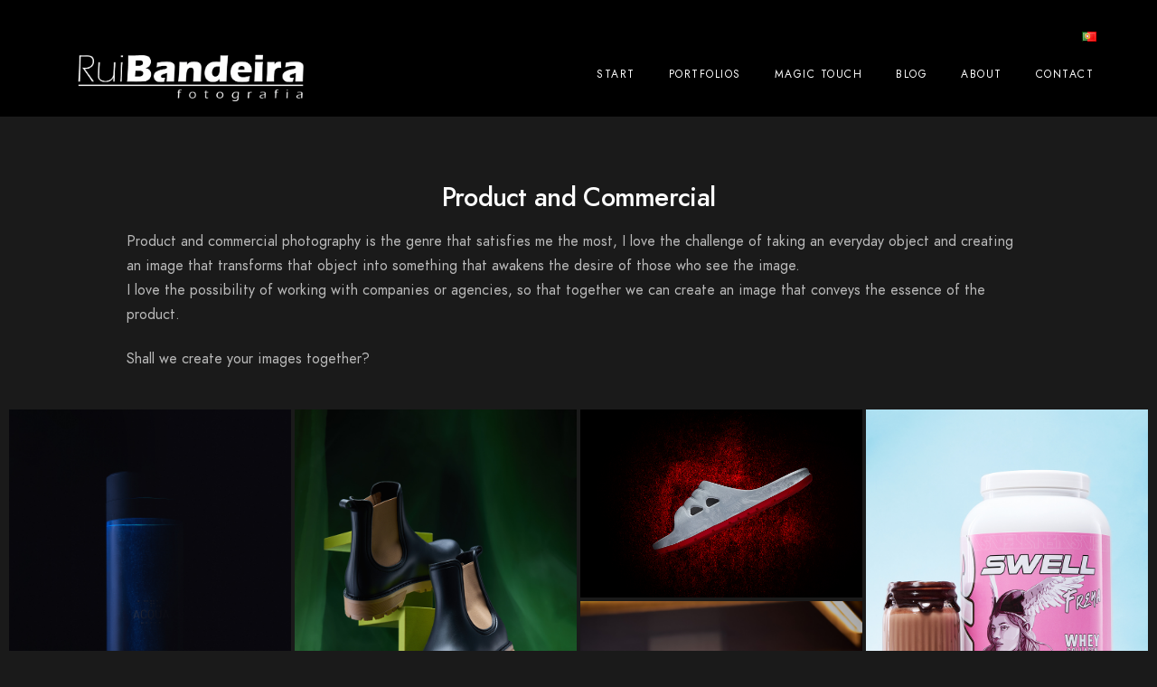

--- FILE ---
content_type: text/html; charset=UTF-8
request_url: https://www.ruibandeirafotografia.com/en/product-and-commercial/
body_size: 24550
content:
<!doctype html>
<html lang="en-US" prefix="og: https://ogp.me/ns#">
<head>
	<meta charset="UTF-8" />
	<meta name="viewport" content="width=device-width, initial-scale=1, maximum-scale=1" />
	<link rel="profile" href="https://gmpg.org/xfn/11" />
	<link rel="pingback" href="https://www.ruibandeirafotografia.com/xmlrpc.php" />
	<link rel="dns-prefetch" href="//cdn.hu-manity.co" />
		<!-- Cookie Compliance -->
		<script type="text/javascript">var huOptions = {"appID":"wwwruibandeirafotografiacom-2b9beea","currentLanguage":"en","blocking":false,"globalCookie":false,"isAdmin":false,"privacyConsent":true,"forms":[]};</script>
		<script type="text/javascript" src="https://cdn.hu-manity.co/hu-banner.min.js"></script><link rel="alternate" href="https://www.ruibandeirafotografia.com/produto-e-comercial/" hreflang="pt" />
<link rel="alternate" href="https://www.ruibandeirafotografia.com/en/product-and-commercial/" hreflang="en" />
<link href="https://www.ruibandeirafotografia.com/" rel="preload" as="script"><link href="https://i0.wp.com" rel="preconnect"><link href="https://i1.wp.com" rel="preconnect"><link href="https://www.google-analytics.com" rel="preconnect"><link href="https://i2.wp.com" rel="preconnect"><link href="https://c0.wp.com" rel="preconnect"><link href="https://www.ruibandeirafotografia.com/" rel="prerender" as="image">
<!-- Search Engine Optimization by Rank Math - https://rankmath.com/ -->
<title>Product and commercial - Rui Bandeira Fotografia</title>
<meta name="description" content="Product and commercial photography is the genre that satisfies me the most, I love the challenge of taking an everyday object and creating an image that"/>
<meta name="robots" content="follow, index, max-snippet:-1, max-video-preview:-1, max-image-preview:large"/>
<link rel="canonical" href="https://www.ruibandeirafotografia.com/en/product-and-commercial/" />
<meta property="og:locale" content="en_US" />
<meta property="og:type" content="article" />
<meta property="og:title" content="Product and commercial - Rui Bandeira Fotografia" />
<meta property="og:description" content="Product and commercial photography is the genre that satisfies me the most, I love the challenge of taking an everyday object and creating an image that" />
<meta property="og:url" content="https://www.ruibandeirafotografia.com/en/product-and-commercial/" />
<meta property="og:site_name" content="Rui Bandeira Fotografia" />
<meta property="article:publisher" content="https://www.facebook.com/ruibandeirafotografia/" />
<meta property="article:author" content="https://www.facebook.com/profile.php?id=100001276045491" />
<meta property="og:updated_time" content="2025-10-06T10:20:29+00:00" />
<meta property="fb:admins" content="100001276045491" />
<meta property="og:image" content="https://www.ruibandeirafotografia.com/wp-content/uploads/2021/05/small_produto-montra-1024x576.jpg" />
<meta property="og:image:secure_url" content="https://www.ruibandeirafotografia.com/wp-content/uploads/2021/05/small_produto-montra-1024x576.jpg" />
<meta property="og:image:width" content="960" />
<meta property="og:image:height" content="540" />
<meta property="og:image:alt" content="Fotografia de Produto" />
<meta property="og:image:type" content="image/jpeg" />
<meta property="article:published_time" content="2020-03-07T21:55:16+00:00" />
<meta property="article:modified_time" content="2025-10-06T10:20:29+00:00" />
<meta name="twitter:card" content="summary_large_image" />
<meta name="twitter:title" content="Product and commercial - Rui Bandeira Fotografia" />
<meta name="twitter:description" content="Product and commercial photography is the genre that satisfies me the most, I love the challenge of taking an everyday object and creating an image that" />
<meta name="twitter:image" content="https://www.ruibandeirafotografia.com/wp-content/uploads/2021/05/small_produto-montra-1024x576.jpg" />
<meta name="twitter:label1" content="Time to read" />
<meta name="twitter:data1" content="Less than a minute" />
<script type="application/ld+json" class="rank-math-schema">{"@context":"https://schema.org","@graph":[{"@type":["LocalBusiness","Organization"],"@id":"https://www.ruibandeirafotografia.com/#organization","name":"Rui Bandeira Fotografia","url":"https://www.ruibandeirafotografia.com","sameAs":["https://www.facebook.com/ruibandeirafotografia/"],"logo":{"@type":"ImageObject","@id":"https://www.ruibandeirafotografia.com/#logo","url":"https://www.ruibandeirafotografia.com/wp-content/uploads/2020/04/favic-1.png","contentUrl":"https://www.ruibandeirafotografia.com/wp-content/uploads/2020/04/favic-1.png","caption":"Rui Bandeira Fotografia","inLanguage":"en-US","width":"150","height":"150"},"openingHours":["Monday,Tuesday,Wednesday,Thursday,Friday,Saturday,Sunday 09:00-17:00"],"image":{"@id":"https://www.ruibandeirafotografia.com/#logo"}},{"@type":"WebSite","@id":"https://www.ruibandeirafotografia.com/#website","url":"https://www.ruibandeirafotografia.com","name":"Rui Bandeira Fotografia","publisher":{"@id":"https://www.ruibandeirafotografia.com/#organization"},"inLanguage":"en-US"},{"@type":"ImageObject","@id":"https://www.ruibandeirafotografia.com/wp-content/uploads/2021/05/small_produto-montra.jpg","url":"https://www.ruibandeirafotografia.com/wp-content/uploads/2021/05/small_produto-montra.jpg","width":"2048","height":"1152","caption":"Fotografia de Produto","inLanguage":"en-US"},{"@type":"WebPage","@id":"https://www.ruibandeirafotografia.com/en/product-and-commercial/#webpage","url":"https://www.ruibandeirafotografia.com/en/product-and-commercial/","name":"Product and commercial - Rui Bandeira Fotografia","datePublished":"2020-03-07T21:55:16+00:00","dateModified":"2025-10-06T10:20:29+00:00","isPartOf":{"@id":"https://www.ruibandeirafotografia.com/#website"},"primaryImageOfPage":{"@id":"https://www.ruibandeirafotografia.com/wp-content/uploads/2021/05/small_produto-montra.jpg"},"inLanguage":"en-US"},{"@type":"Person","@id":"https://www.ruibandeirafotografia.com/en/author/ruibandeira/","name":"ruibandeira","url":"https://www.ruibandeirafotografia.com/en/author/ruibandeira/","image":{"@type":"ImageObject","@id":"https://secure.gravatar.com/avatar/0b4ae49523e74035bdd9243889420b77c8c0f7e3476e49a25303a180056e0c9a?s=96&amp;d=mm&amp;r=g","url":"https://secure.gravatar.com/avatar/0b4ae49523e74035bdd9243889420b77c8c0f7e3476e49a25303a180056e0c9a?s=96&amp;d=mm&amp;r=g","caption":"ruibandeira","inLanguage":"en-US"},"worksFor":{"@id":"https://www.ruibandeirafotografia.com/#organization"}},{"@type":"Article","headline":"Product and commercial - Rui Bandeira Fotografia","keywords":"Product and commercial Photography","datePublished":"2020-03-07T21:55:16+00:00","dateModified":"2025-10-06T10:20:29+00:00","author":{"@id":"https://www.ruibandeirafotografia.com/en/author/ruibandeira/","name":"ruibandeira"},"publisher":{"@id":"https://www.ruibandeirafotografia.com/#organization"},"description":"Product and commercial photography is the genre that satisfies me the most, I love the challenge of taking an everyday object and creating an image that","name":"Product and commercial - Rui Bandeira Fotografia","@id":"https://www.ruibandeirafotografia.com/en/product-and-commercial/#richSnippet","isPartOf":{"@id":"https://www.ruibandeirafotografia.com/en/product-and-commercial/#webpage"},"image":{"@id":"https://www.ruibandeirafotografia.com/wp-content/uploads/2021/05/small_produto-montra.jpg"},"inLanguage":"en-US","mainEntityOfPage":{"@id":"https://www.ruibandeirafotografia.com/en/product-and-commercial/#webpage"}}]}</script>
<!-- /Rank Math WordPress SEO plugin -->

<link rel="alternate" type="application/rss+xml" title="Rui Bandeira Fotografia &raquo; Feed" href="https://www.ruibandeirafotografia.com/en/feed/" />
<link rel="alternate" type="application/rss+xml" title="Rui Bandeira Fotografia &raquo; Comments Feed" href="https://www.ruibandeirafotografia.com/en/comments/feed/" />
<link rel="alternate" title="oEmbed (JSON)" type="application/json+oembed" href="https://www.ruibandeirafotografia.com/wp-json/oembed/1.0/embed?url=https%3A%2F%2Fwww.ruibandeirafotografia.com%2Fen%2Fproduct-and-commercial%2F&#038;lang=en" />
<link rel="alternate" title="oEmbed (XML)" type="text/xml+oembed" href="https://www.ruibandeirafotografia.com/wp-json/oembed/1.0/embed?url=https%3A%2F%2Fwww.ruibandeirafotografia.com%2Fen%2Fproduct-and-commercial%2F&#038;format=xml&#038;lang=en" />
		<!-- This site uses the Google Analytics by MonsterInsights plugin v9.11.1 - Using Analytics tracking - https://www.monsterinsights.com/ -->
							<script src="//www.googletagmanager.com/gtag/js?id=G-MW4RWV2R3G"  data-cfasync="false" data-wpfc-render="false" type="text/javascript" async></script>
			<script data-cfasync="false" data-wpfc-render="false" type="text/javascript">
				var mi_version = '9.11.1';
				var mi_track_user = true;
				var mi_no_track_reason = '';
								var MonsterInsightsDefaultLocations = {"page_location":"https:\/\/www.ruibandeirafotografia.com\/en\/product-and-commercial\/"};
								if ( typeof MonsterInsightsPrivacyGuardFilter === 'function' ) {
					var MonsterInsightsLocations = (typeof MonsterInsightsExcludeQuery === 'object') ? MonsterInsightsPrivacyGuardFilter( MonsterInsightsExcludeQuery ) : MonsterInsightsPrivacyGuardFilter( MonsterInsightsDefaultLocations );
				} else {
					var MonsterInsightsLocations = (typeof MonsterInsightsExcludeQuery === 'object') ? MonsterInsightsExcludeQuery : MonsterInsightsDefaultLocations;
				}

								var disableStrs = [
										'ga-disable-G-MW4RWV2R3G',
									];

				/* Function to detect opted out users */
				function __gtagTrackerIsOptedOut() {
					for (var index = 0; index < disableStrs.length; index++) {
						if (document.cookie.indexOf(disableStrs[index] + '=true') > -1) {
							return true;
						}
					}

					return false;
				}

				/* Disable tracking if the opt-out cookie exists. */
				if (__gtagTrackerIsOptedOut()) {
					for (var index = 0; index < disableStrs.length; index++) {
						window[disableStrs[index]] = true;
					}
				}

				/* Opt-out function */
				function __gtagTrackerOptout() {
					for (var index = 0; index < disableStrs.length; index++) {
						document.cookie = disableStrs[index] + '=true; expires=Thu, 31 Dec 2099 23:59:59 UTC; path=/';
						window[disableStrs[index]] = true;
					}
				}

				if ('undefined' === typeof gaOptout) {
					function gaOptout() {
						__gtagTrackerOptout();
					}
				}
								window.dataLayer = window.dataLayer || [];

				window.MonsterInsightsDualTracker = {
					helpers: {},
					trackers: {},
				};
				if (mi_track_user) {
					function __gtagDataLayer() {
						dataLayer.push(arguments);
					}

					function __gtagTracker(type, name, parameters) {
						if (!parameters) {
							parameters = {};
						}

						if (parameters.send_to) {
							__gtagDataLayer.apply(null, arguments);
							return;
						}

						if (type === 'event') {
														parameters.send_to = monsterinsights_frontend.v4_id;
							var hookName = name;
							if (typeof parameters['event_category'] !== 'undefined') {
								hookName = parameters['event_category'] + ':' + name;
							}

							if (typeof MonsterInsightsDualTracker.trackers[hookName] !== 'undefined') {
								MonsterInsightsDualTracker.trackers[hookName](parameters);
							} else {
								__gtagDataLayer('event', name, parameters);
							}
							
						} else {
							__gtagDataLayer.apply(null, arguments);
						}
					}

					__gtagTracker('js', new Date());
					__gtagTracker('set', {
						'developer_id.dZGIzZG': true,
											});
					if ( MonsterInsightsLocations.page_location ) {
						__gtagTracker('set', MonsterInsightsLocations);
					}
										__gtagTracker('config', 'G-MW4RWV2R3G', {"forceSSL":"true","link_attribution":"true"} );
										window.gtag = __gtagTracker;										(function () {
						/* https://developers.google.com/analytics/devguides/collection/analyticsjs/ */
						/* ga and __gaTracker compatibility shim. */
						var noopfn = function () {
							return null;
						};
						var newtracker = function () {
							return new Tracker();
						};
						var Tracker = function () {
							return null;
						};
						var p = Tracker.prototype;
						p.get = noopfn;
						p.set = noopfn;
						p.send = function () {
							var args = Array.prototype.slice.call(arguments);
							args.unshift('send');
							__gaTracker.apply(null, args);
						};
						var __gaTracker = function () {
							var len = arguments.length;
							if (len === 0) {
								return;
							}
							var f = arguments[len - 1];
							if (typeof f !== 'object' || f === null || typeof f.hitCallback !== 'function') {
								if ('send' === arguments[0]) {
									var hitConverted, hitObject = false, action;
									if ('event' === arguments[1]) {
										if ('undefined' !== typeof arguments[3]) {
											hitObject = {
												'eventAction': arguments[3],
												'eventCategory': arguments[2],
												'eventLabel': arguments[4],
												'value': arguments[5] ? arguments[5] : 1,
											}
										}
									}
									if ('pageview' === arguments[1]) {
										if ('undefined' !== typeof arguments[2]) {
											hitObject = {
												'eventAction': 'page_view',
												'page_path': arguments[2],
											}
										}
									}
									if (typeof arguments[2] === 'object') {
										hitObject = arguments[2];
									}
									if (typeof arguments[5] === 'object') {
										Object.assign(hitObject, arguments[5]);
									}
									if ('undefined' !== typeof arguments[1].hitType) {
										hitObject = arguments[1];
										if ('pageview' === hitObject.hitType) {
											hitObject.eventAction = 'page_view';
										}
									}
									if (hitObject) {
										action = 'timing' === arguments[1].hitType ? 'timing_complete' : hitObject.eventAction;
										hitConverted = mapArgs(hitObject);
										__gtagTracker('event', action, hitConverted);
									}
								}
								return;
							}

							function mapArgs(args) {
								var arg, hit = {};
								var gaMap = {
									'eventCategory': 'event_category',
									'eventAction': 'event_action',
									'eventLabel': 'event_label',
									'eventValue': 'event_value',
									'nonInteraction': 'non_interaction',
									'timingCategory': 'event_category',
									'timingVar': 'name',
									'timingValue': 'value',
									'timingLabel': 'event_label',
									'page': 'page_path',
									'location': 'page_location',
									'title': 'page_title',
									'referrer' : 'page_referrer',
								};
								for (arg in args) {
																		if (!(!args.hasOwnProperty(arg) || !gaMap.hasOwnProperty(arg))) {
										hit[gaMap[arg]] = args[arg];
									} else {
										hit[arg] = args[arg];
									}
								}
								return hit;
							}

							try {
								f.hitCallback();
							} catch (ex) {
							}
						};
						__gaTracker.create = newtracker;
						__gaTracker.getByName = newtracker;
						__gaTracker.getAll = function () {
							return [];
						};
						__gaTracker.remove = noopfn;
						__gaTracker.loaded = true;
						window['__gaTracker'] = __gaTracker;
					})();
									} else {
										console.log("");
					(function () {
						function __gtagTracker() {
							return null;
						}

						window['__gtagTracker'] = __gtagTracker;
						window['gtag'] = __gtagTracker;
					})();
									}
			</script>
							<!-- / Google Analytics by MonsterInsights -->
		<style id='wp-img-auto-sizes-contain-inline-css' type='text/css'>
img:is([sizes=auto i],[sizes^="auto," i]){contain-intrinsic-size:3000px 1500px}
/*# sourceURL=wp-img-auto-sizes-contain-inline-css */
</style>
<style id='wp-emoji-styles-inline-css' type='text/css'>

	img.wp-smiley, img.emoji {
		display: inline !important;
		border: none !important;
		box-shadow: none !important;
		height: 1em !important;
		width: 1em !important;
		margin: 0 0.07em !important;
		vertical-align: -0.1em !important;
		background: none !important;
		padding: 0 !important;
	}
/*# sourceURL=wp-emoji-styles-inline-css */
</style>
<link rel='stylesheet' id='wp-block-library-css' href='https://www.ruibandeirafotografia.com/wp-includes/css/dist/block-library/style.min.css?ver=6.9' type='text/css' media='all' />
<style id='wp-block-paragraph-inline-css' type='text/css'>
.is-small-text{font-size:.875em}.is-regular-text{font-size:1em}.is-large-text{font-size:2.25em}.is-larger-text{font-size:3em}.has-drop-cap:not(:focus):first-letter{float:left;font-size:8.4em;font-style:normal;font-weight:100;line-height:.68;margin:.05em .1em 0 0;text-transform:uppercase}body.rtl .has-drop-cap:not(:focus):first-letter{float:none;margin-left:.1em}p.has-drop-cap.has-background{overflow:hidden}:root :where(p.has-background){padding:1.25em 2.375em}:where(p.has-text-color:not(.has-link-color)) a{color:inherit}p.has-text-align-left[style*="writing-mode:vertical-lr"],p.has-text-align-right[style*="writing-mode:vertical-rl"]{rotate:180deg}
/*# sourceURL=https://www.ruibandeirafotografia.com/wp-includes/blocks/paragraph/style.min.css */
</style>
<style id='global-styles-inline-css' type='text/css'>
:root{--wp--preset--aspect-ratio--square: 1;--wp--preset--aspect-ratio--4-3: 4/3;--wp--preset--aspect-ratio--3-4: 3/4;--wp--preset--aspect-ratio--3-2: 3/2;--wp--preset--aspect-ratio--2-3: 2/3;--wp--preset--aspect-ratio--16-9: 16/9;--wp--preset--aspect-ratio--9-16: 9/16;--wp--preset--color--black: #000000;--wp--preset--color--cyan-bluish-gray: #abb8c3;--wp--preset--color--white: #ffffff;--wp--preset--color--pale-pink: #f78da7;--wp--preset--color--vivid-red: #cf2e2e;--wp--preset--color--luminous-vivid-orange: #ff6900;--wp--preset--color--luminous-vivid-amber: #fcb900;--wp--preset--color--light-green-cyan: #7bdcb5;--wp--preset--color--vivid-green-cyan: #00d084;--wp--preset--color--pale-cyan-blue: #8ed1fc;--wp--preset--color--vivid-cyan-blue: #0693e3;--wp--preset--color--vivid-purple: #9b51e0;--wp--preset--color--gray: #676767;--wp--preset--color--light-gray: #eeeeee;--wp--preset--color--dark-gray: #333333;--wp--preset--gradient--vivid-cyan-blue-to-vivid-purple: linear-gradient(135deg,rgb(6,147,227) 0%,rgb(155,81,224) 100%);--wp--preset--gradient--light-green-cyan-to-vivid-green-cyan: linear-gradient(135deg,rgb(122,220,180) 0%,rgb(0,208,130) 100%);--wp--preset--gradient--luminous-vivid-amber-to-luminous-vivid-orange: linear-gradient(135deg,rgb(252,185,0) 0%,rgb(255,105,0) 100%);--wp--preset--gradient--luminous-vivid-orange-to-vivid-red: linear-gradient(135deg,rgb(255,105,0) 0%,rgb(207,46,46) 100%);--wp--preset--gradient--very-light-gray-to-cyan-bluish-gray: linear-gradient(135deg,rgb(238,238,238) 0%,rgb(169,184,195) 100%);--wp--preset--gradient--cool-to-warm-spectrum: linear-gradient(135deg,rgb(74,234,220) 0%,rgb(151,120,209) 20%,rgb(207,42,186) 40%,rgb(238,44,130) 60%,rgb(251,105,98) 80%,rgb(254,248,76) 100%);--wp--preset--gradient--blush-light-purple: linear-gradient(135deg,rgb(255,206,236) 0%,rgb(152,150,240) 100%);--wp--preset--gradient--blush-bordeaux: linear-gradient(135deg,rgb(254,205,165) 0%,rgb(254,45,45) 50%,rgb(107,0,62) 100%);--wp--preset--gradient--luminous-dusk: linear-gradient(135deg,rgb(255,203,112) 0%,rgb(199,81,192) 50%,rgb(65,88,208) 100%);--wp--preset--gradient--pale-ocean: linear-gradient(135deg,rgb(255,245,203) 0%,rgb(182,227,212) 50%,rgb(51,167,181) 100%);--wp--preset--gradient--electric-grass: linear-gradient(135deg,rgb(202,248,128) 0%,rgb(113,206,126) 100%);--wp--preset--gradient--midnight: linear-gradient(135deg,rgb(2,3,129) 0%,rgb(40,116,252) 100%);--wp--preset--font-size--small: 13px;--wp--preset--font-size--medium: 20px;--wp--preset--font-size--large: 36px;--wp--preset--font-size--x-large: 42px;--wp--preset--spacing--20: 0.44rem;--wp--preset--spacing--30: 0.67rem;--wp--preset--spacing--40: 1rem;--wp--preset--spacing--50: 1.5rem;--wp--preset--spacing--60: 2.25rem;--wp--preset--spacing--70: 3.38rem;--wp--preset--spacing--80: 5.06rem;--wp--preset--shadow--natural: 6px 6px 9px rgba(0, 0, 0, 0.2);--wp--preset--shadow--deep: 12px 12px 50px rgba(0, 0, 0, 0.4);--wp--preset--shadow--sharp: 6px 6px 0px rgba(0, 0, 0, 0.2);--wp--preset--shadow--outlined: 6px 6px 0px -3px rgb(255, 255, 255), 6px 6px rgb(0, 0, 0);--wp--preset--shadow--crisp: 6px 6px 0px rgb(0, 0, 0);}:where(.is-layout-flex){gap: 0.5em;}:where(.is-layout-grid){gap: 0.5em;}body .is-layout-flex{display: flex;}.is-layout-flex{flex-wrap: wrap;align-items: center;}.is-layout-flex > :is(*, div){margin: 0;}body .is-layout-grid{display: grid;}.is-layout-grid > :is(*, div){margin: 0;}:where(.wp-block-columns.is-layout-flex){gap: 2em;}:where(.wp-block-columns.is-layout-grid){gap: 2em;}:where(.wp-block-post-template.is-layout-flex){gap: 1.25em;}:where(.wp-block-post-template.is-layout-grid){gap: 1.25em;}.has-black-color{color: var(--wp--preset--color--black) !important;}.has-cyan-bluish-gray-color{color: var(--wp--preset--color--cyan-bluish-gray) !important;}.has-white-color{color: var(--wp--preset--color--white) !important;}.has-pale-pink-color{color: var(--wp--preset--color--pale-pink) !important;}.has-vivid-red-color{color: var(--wp--preset--color--vivid-red) !important;}.has-luminous-vivid-orange-color{color: var(--wp--preset--color--luminous-vivid-orange) !important;}.has-luminous-vivid-amber-color{color: var(--wp--preset--color--luminous-vivid-amber) !important;}.has-light-green-cyan-color{color: var(--wp--preset--color--light-green-cyan) !important;}.has-vivid-green-cyan-color{color: var(--wp--preset--color--vivid-green-cyan) !important;}.has-pale-cyan-blue-color{color: var(--wp--preset--color--pale-cyan-blue) !important;}.has-vivid-cyan-blue-color{color: var(--wp--preset--color--vivid-cyan-blue) !important;}.has-vivid-purple-color{color: var(--wp--preset--color--vivid-purple) !important;}.has-black-background-color{background-color: var(--wp--preset--color--black) !important;}.has-cyan-bluish-gray-background-color{background-color: var(--wp--preset--color--cyan-bluish-gray) !important;}.has-white-background-color{background-color: var(--wp--preset--color--white) !important;}.has-pale-pink-background-color{background-color: var(--wp--preset--color--pale-pink) !important;}.has-vivid-red-background-color{background-color: var(--wp--preset--color--vivid-red) !important;}.has-luminous-vivid-orange-background-color{background-color: var(--wp--preset--color--luminous-vivid-orange) !important;}.has-luminous-vivid-amber-background-color{background-color: var(--wp--preset--color--luminous-vivid-amber) !important;}.has-light-green-cyan-background-color{background-color: var(--wp--preset--color--light-green-cyan) !important;}.has-vivid-green-cyan-background-color{background-color: var(--wp--preset--color--vivid-green-cyan) !important;}.has-pale-cyan-blue-background-color{background-color: var(--wp--preset--color--pale-cyan-blue) !important;}.has-vivid-cyan-blue-background-color{background-color: var(--wp--preset--color--vivid-cyan-blue) !important;}.has-vivid-purple-background-color{background-color: var(--wp--preset--color--vivid-purple) !important;}.has-black-border-color{border-color: var(--wp--preset--color--black) !important;}.has-cyan-bluish-gray-border-color{border-color: var(--wp--preset--color--cyan-bluish-gray) !important;}.has-white-border-color{border-color: var(--wp--preset--color--white) !important;}.has-pale-pink-border-color{border-color: var(--wp--preset--color--pale-pink) !important;}.has-vivid-red-border-color{border-color: var(--wp--preset--color--vivid-red) !important;}.has-luminous-vivid-orange-border-color{border-color: var(--wp--preset--color--luminous-vivid-orange) !important;}.has-luminous-vivid-amber-border-color{border-color: var(--wp--preset--color--luminous-vivid-amber) !important;}.has-light-green-cyan-border-color{border-color: var(--wp--preset--color--light-green-cyan) !important;}.has-vivid-green-cyan-border-color{border-color: var(--wp--preset--color--vivid-green-cyan) !important;}.has-pale-cyan-blue-border-color{border-color: var(--wp--preset--color--pale-cyan-blue) !important;}.has-vivid-cyan-blue-border-color{border-color: var(--wp--preset--color--vivid-cyan-blue) !important;}.has-vivid-purple-border-color{border-color: var(--wp--preset--color--vivid-purple) !important;}.has-vivid-cyan-blue-to-vivid-purple-gradient-background{background: var(--wp--preset--gradient--vivid-cyan-blue-to-vivid-purple) !important;}.has-light-green-cyan-to-vivid-green-cyan-gradient-background{background: var(--wp--preset--gradient--light-green-cyan-to-vivid-green-cyan) !important;}.has-luminous-vivid-amber-to-luminous-vivid-orange-gradient-background{background: var(--wp--preset--gradient--luminous-vivid-amber-to-luminous-vivid-orange) !important;}.has-luminous-vivid-orange-to-vivid-red-gradient-background{background: var(--wp--preset--gradient--luminous-vivid-orange-to-vivid-red) !important;}.has-very-light-gray-to-cyan-bluish-gray-gradient-background{background: var(--wp--preset--gradient--very-light-gray-to-cyan-bluish-gray) !important;}.has-cool-to-warm-spectrum-gradient-background{background: var(--wp--preset--gradient--cool-to-warm-spectrum) !important;}.has-blush-light-purple-gradient-background{background: var(--wp--preset--gradient--blush-light-purple) !important;}.has-blush-bordeaux-gradient-background{background: var(--wp--preset--gradient--blush-bordeaux) !important;}.has-luminous-dusk-gradient-background{background: var(--wp--preset--gradient--luminous-dusk) !important;}.has-pale-ocean-gradient-background{background: var(--wp--preset--gradient--pale-ocean) !important;}.has-electric-grass-gradient-background{background: var(--wp--preset--gradient--electric-grass) !important;}.has-midnight-gradient-background{background: var(--wp--preset--gradient--midnight) !important;}.has-small-font-size{font-size: var(--wp--preset--font-size--small) !important;}.has-medium-font-size{font-size: var(--wp--preset--font-size--medium) !important;}.has-large-font-size{font-size: var(--wp--preset--font-size--large) !important;}.has-x-large-font-size{font-size: var(--wp--preset--font-size--x-large) !important;}
/*# sourceURL=global-styles-inline-css */
</style>

<style id='classic-theme-styles-inline-css' type='text/css'>
/*! This file is auto-generated */
.wp-block-button__link{color:#fff;background-color:#32373c;border-radius:9999px;box-shadow:none;text-decoration:none;padding:calc(.667em + 2px) calc(1.333em + 2px);font-size:1.125em}.wp-block-file__button{background:#32373c;color:#fff;text-decoration:none}
/*# sourceURL=/wp-includes/css/classic-themes.min.css */
</style>
<link rel='stylesheet' id='contact-form-7-css' href='https://www.ruibandeirafotografia.com/wp-content/cache/autoptimize/css/autoptimize_single_64ac31699f5326cb3c76122498b76f66.css?ver=6.1.4' type='text/css' media='all' />
<link rel='stylesheet' id='rs-plugin-settings-css' href='https://www.ruibandeirafotografia.com/wp-content/cache/autoptimize/css/autoptimize_single_c3964264dd1d7ab91734061e8f7bd170.css?ver=6.2.2' type='text/css' media='all' />
<style id='rs-plugin-settings-inline-css' type='text/css'>
#rs-demo-id {}
/*# sourceURL=rs-plugin-settings-inline-css */
</style>
<link rel='stylesheet' id='woocommerce-layout-css' href='https://www.ruibandeirafotografia.com/wp-content/cache/autoptimize/css/autoptimize_single_e98f5279cacaef826050eb2595082e77.css?ver=10.4.3' type='text/css' media='all' />
<link rel='stylesheet' id='woocommerce-smallscreen-css' href='https://www.ruibandeirafotografia.com/wp-content/cache/autoptimize/css/autoptimize_single_59d266c0ea580aae1113acb3761f7ad5.css?ver=10.4.3' type='text/css' media='only screen and (max-width: 768px)' />
<link rel='stylesheet' id='woocommerce-general-css' href='https://www.ruibandeirafotografia.com/wp-content/cache/autoptimize/css/autoptimize_single_0a5cfa15a1c3bce6319a071a84e71e83.css?ver=10.4.3' type='text/css' media='all' />
<style id='woocommerce-inline-inline-css' type='text/css'>
.woocommerce form .form-row .required { visibility: visible; }
/*# sourceURL=woocommerce-inline-inline-css */
</style>
<link rel='stylesheet' id='blacksilver-fonts-css' href='//fonts.googleapis.com/css?family=%7C%7C%7C%7C%7C%7C%7C%7C%7C%7C%7C&#038;ver=1.0.0' type='text/css' media='all' />
<link rel='stylesheet' id='blacksilver-fontload-css' href='https://www.ruibandeirafotografia.com/wp-content/cache/autoptimize/css/autoptimize_single_4a9426c8fc450e60d5c821a08cc04b6a.css?ver=screen' type='text/css' media='all' />
<link rel='stylesheet' id='blacksilver-MainStyle-css' href='https://www.ruibandeirafotografia.com/wp-content/cache/autoptimize/css/autoptimize_single_ae7c1bfd40e9e637ebc18b8238ab8277.css?ver=2.0' type='text/css' media='all' />
<link rel='stylesheet' id='blacksilver-content-style-css' href='https://www.ruibandeirafotografia.com/wp-content/cache/autoptimize/css/autoptimize_single_216b550f80c53f1129b20f6317bbe5fe.css?ver=2.4' type='text/css' media='screen' />
<link rel='stylesheet' id='blacksilver-black-style-css' href='https://www.ruibandeirafotografia.com/wp-content/cache/autoptimize/css/autoptimize_single_c95173fdaf95c9ca8c116c8eb75e0c31.css?ver=1.1' type='text/css' media='screen' />
<link rel='stylesheet' id='blacksilver-ResponsiveCSS-css' href='https://www.ruibandeirafotografia.com/wp-content/cache/autoptimize/css/autoptimize_single_b7683d6adac2d290a72942699af433b5.css?ver=1.6' type='text/css' media='screen' />
<style id='blacksilver-ResponsiveCSS-inline-css' type='text/css'>
.mtheme-lightbox .lg-fullscreen {  display: none; }
.mtheme-lightbox #lg-actual-size {  display: none; }
.mtheme-lightbox #lg-zoom-out,.lg-toolbar #lg-download {  display: none; }
.mtheme-lightbox #lg-zoom-out,.lg-toolbar #lg-zoom-in {  display: none; }
.mtheme-lightbox .lg-autoplay-button {  display: none; }
.mtheme-lightbox #lg-counter {  display: none; }
.mtheme-lightbox .lg-sub-html,.mtheme-lightbox .lightbox-text-wrap {  display: none; }
/*# sourceURL=blacksilver-ResponsiveCSS-inline-css */
</style>
<link rel='stylesheet' id='font-awesome-css' href='https://www.ruibandeirafotografia.com/wp-content/plugins/elementor/assets/lib/font-awesome/css/font-awesome.min.css?ver=4.7.0' type='text/css' media='all' />
<link rel='stylesheet' id='ion-icons-css' href='https://www.ruibandeirafotografia.com/wp-content/themes/blacksilver/css/fonts/ionicons/css/ionicons.min.css?ver=1.0' type='text/css' media='screen' />
<link rel='stylesheet' id='feather-webfonts-css' href='https://www.ruibandeirafotografia.com/wp-content/cache/autoptimize/css/autoptimize_single_6daec556343554ec1089b35b51909b68.css?ver=1.0' type='text/css' media='screen' />
<link rel='stylesheet' id='et-fonts-css' href='https://www.ruibandeirafotografia.com/wp-content/cache/autoptimize/css/autoptimize_single_639cfc2eae168cb9d421aca8bcf7c462.css?ver=1.0' type='text/css' media='screen' />
<link rel='stylesheet' id='simple-line-icons-css' href='https://www.ruibandeirafotografia.com/wp-content/cache/autoptimize/css/autoptimize_single_5f7ada31be403864b7f3501f0fc96aa6.css?ver=1.0' type='text/css' media='screen' />
<link rel='stylesheet' id='newsletter-css' href='https://www.ruibandeirafotografia.com/wp-content/cache/autoptimize/css/autoptimize_single_689d862214578091f93eb574dd07c438.css?ver=9.1.0' type='text/css' media='all' />
<link rel='stylesheet' id='elementor-icons-css' href='https://www.ruibandeirafotografia.com/wp-content/plugins/elementor/assets/lib/eicons/css/elementor-icons.min.css?ver=5.23.0' type='text/css' media='all' />
<link rel='stylesheet' id='elementor-frontend-css' href='https://www.ruibandeirafotografia.com/wp-content/plugins/elementor/assets/css/frontend.min.css?ver=3.16.4' type='text/css' media='all' />
<link rel='stylesheet' id='swiper-css' href='https://www.ruibandeirafotografia.com/wp-content/plugins/elementor/assets/lib/swiper/css/swiper.min.css?ver=5.3.6' type='text/css' media='all' />
<link rel='stylesheet' id='elementor-post-125-css' href='https://www.ruibandeirafotografia.com/wp-content/uploads/elementor/css/post-125.css?ver=1677245328' type='text/css' media='all' />
<link rel='stylesheet' id='elementor-pro-css' href='https://www.ruibandeirafotografia.com/wp-content/plugins/elementor-pro/assets/css/frontend.min.css?ver=3.7.3' type='text/css' media='all' />
<link rel='stylesheet' id='elementor-post-54-css' href='https://www.ruibandeirafotografia.com/wp-content/uploads/elementor/css/post-54.css?ver=1759747280' type='text/css' media='all' />
<link rel='stylesheet' id='google-fonts-1-css' href='https://fonts.googleapis.com/css?family=Roboto%3A100%2C100italic%2C200%2C200italic%2C300%2C300italic%2C400%2C400italic%2C500%2C500italic%2C600%2C600italic%2C700%2C700italic%2C800%2C800italic%2C900%2C900italic%7CRoboto+Slab%3A100%2C100italic%2C200%2C200italic%2C300%2C300italic%2C400%2C400italic%2C500%2C500italic%2C600%2C600italic%2C700%2C700italic%2C800%2C800italic%2C900%2C900italic&#038;display=auto&#038;ver=6.9' type='text/css' media='all' />
<link rel="preconnect" href="https://fonts.gstatic.com/" crossorigin><script defer type="text/javascript" src="https://www.ruibandeirafotografia.com/wp-content/plugins/google-analytics-for-wordpress/assets/js/frontend-gtag.min.js?ver=9.11.1" id="monsterinsights-frontend-script-js" data-wp-strategy="async"></script>
<script data-cfasync="false" data-wpfc-render="false" type="text/javascript" id='monsterinsights-frontend-script-js-extra'>/* <![CDATA[ */
var monsterinsights_frontend = {"js_events_tracking":"true","download_extensions":"doc,pdf,ppt,zip,xls,docx,pptx,xlsx","inbound_paths":"[{\"path\":\"\\\/go\\\/\",\"label\":\"affiliate\"},{\"path\":\"\\\/recommend\\\/\",\"label\":\"affiliate\"}]","home_url":"https:\/\/www.ruibandeirafotografia.com","hash_tracking":"false","v4_id":"G-MW4RWV2R3G"};/* ]]> */
</script>
<script type="text/javascript" src="https://www.ruibandeirafotografia.com/wp-includes/js/jquery/jquery.min.js?ver=3.7.1" id="jquery-core-js"></script>
<script defer type="text/javascript" src="https://www.ruibandeirafotografia.com/wp-includes/js/jquery/jquery-migrate.min.js?ver=3.4.1" id="jquery-migrate-js"></script>
<script defer id="jquery-js-after" src="[data-uri]"></script>


<script type="text/javascript" src="https://www.ruibandeirafotografia.com/wp-content/plugins/woocommerce/assets/js/jquery-blockui/jquery.blockUI.min.js?ver=2.7.0-wc.10.4.3" id="wc-jquery-blockui-js" defer="defer" data-wp-strategy="defer"></script>
<script defer id="wc-add-to-cart-js-extra" src="[data-uri]"></script>
<script type="text/javascript" src="https://www.ruibandeirafotografia.com/wp-content/plugins/woocommerce/assets/js/frontend/add-to-cart.min.js?ver=10.4.3" id="wc-add-to-cart-js" defer="defer" data-wp-strategy="defer"></script>
<script type="text/javascript" src="https://www.ruibandeirafotografia.com/wp-content/plugins/woocommerce/assets/js/js-cookie/js.cookie.min.js?ver=2.1.4-wc.10.4.3" id="wc-js-cookie-js" defer="defer" data-wp-strategy="defer"></script>
<script defer id="woocommerce-js-extra" src="[data-uri]"></script>
<script type="text/javascript" src="https://www.ruibandeirafotografia.com/wp-content/plugins/woocommerce/assets/js/frontend/woocommerce.min.js?ver=10.4.3" id="woocommerce-js" defer="defer" data-wp-strategy="defer"></script>
<link rel="https://api.w.org/" href="https://www.ruibandeirafotografia.com/wp-json/" /><link rel="alternate" title="JSON" type="application/json" href="https://www.ruibandeirafotografia.com/wp-json/wp/v2/pages/54" /><link rel="EditURI" type="application/rsd+xml" title="RSD" href="https://www.ruibandeirafotografia.com/xmlrpc.php?rsd" />
<meta name="generator" content="WordPress 6.9" />
<link rel='shortlink' href='https://www.ruibandeirafotografia.com/?p=54' />
		<meta property="fb:pages" content="1571416123132264" />
		<meta name="generator" content="Site Kit by Google 1.168.0" /><meta name="google-site-verification" content="xbfdyqvade1PasMrKBBZo8GTqi0amcbRc8nr66y6xtc" />
        <meta name="keywords" content="Rui Bandeira,fotografia,estudio fotografico,fotografia de produto, fotografia publicitária, fotografia tecnica, fotografia de alimentos, fotografia 360º, fotografia para sites, fotografia para catálogos, fotografia joias, fotografia para lojas online, fotografia de motos, bike photos, fotografia de concertos,concert photographer from porto, product photo,produtos,porto, Fotografo de produtos no Porto, fotografo de produtos no Porto, concert photographer in portugal, concert photography, melhores fotógrafos de concertos em portugal, product photographer in portugal, comercial photographer in portugal, Canon Portugal, Pedro Abrunhosa"/>
<script>
  (function(i,s,o,g,r,a,m){i['GoogleAnalyticsObject']=r;i[r]=i[r]||function(){
  (i[r].q=i[r].q||[]).push(arguments)},i[r].l=1*new Date();a=s.createElement(o),
  m=s.getElementsByTagName(o)[0];a.async=1;a.src=g;m.parentNode.insertBefore(a,m)
  })(window,document,'script','//www.google-analytics.com/analytics.js','ga');

  ga('create', 'UA-63404120-1', 'auto');
  ga('send', 'pageview');

</script>	<noscript><style>.woocommerce-product-gallery{ opacity: 1 !important; }</style></noscript>
	<meta name="generator" content="Elementor 3.16.4; features: e_dom_optimization, e_optimized_assets_loading, additional_custom_breakpoints; settings: css_print_method-external, google_font-enabled, font_display-auto">
<style type="text/css">.recentcomments a{display:inline !important;padding:0 !important;margin:0 !important;}</style><!-- All in one Favicon 4.8 --><link rel="icon" href="https://www.ruibandeirafotografia.com/wp-content/uploads/2020/04/favic.png" type="image/png"/>
<meta name="generator" content="Powered by Slider Revolution 6.2.2 - responsive, Mobile-Friendly Slider Plugin for WordPress with comfortable drag and drop interface." />

		<style type="text/css" id="wp-custom-css">
			@media only screen and (max-width: 1024px) {
.sidebar-float-left, .sidebar-float-right {
clear: both;
}
}
.menu-is-horizontal .logo img {
    height: 70px;
    left: 0;
    top: 0;
    margin-left: 0;
    margin-right: 0;
    padding-top: 50px;
    padding-left: 70px;
}		</style>
		<style id="kirki-inline-styles">.dimmer-text{font-family:inherit;font-size:28px;font-weight:300;line-height:1.314;color:#ffffff;}#dimmer{background:rgba(0, 0, 0, 0.8);background-color:rgba(0, 0, 0, 0.8);background-repeat:no-repeat;background-position:center center;background-attachment:fixed;-webkit-background-size:cover;-moz-background-size:cover;-ms-background-size:cover;-o-background-size:cover;background-size:cover;}.insta-grid-wrap{width:55%;}.logo-mobile .logoimage{height:56px;top:28px;}#copyright .footer-logo-image{width:169px;padding-top:0px;padding-bottom:0px;}.preloader-style-default.loading-spinner,.preloader-cover-screen{background:#505050;background-color:#505050;background-repeat:no-repeat;background-position:center center;background-attachment:fixed;-webkit-background-size:cover;-moz-background-size:cover;-ms-background-size:cover;-o-background-size:cover;background-size:cover;}.error404{background:#eaeaea;background-color:#eaeaea;background-repeat:no-repeat;background-position:center center;background-attachment:fixed;-webkit-background-size:cover;-moz-background-size:cover;-ms-background-size:cover;-o-background-size:cover;background-size:cover;}.mtheme-404-wrap .mtheme-404-error-message1,.entry-content .mtheme-404-wrap h4,.mtheme-404-wrap #searchbutton i{color:#000000;}.mtheme-404-wrap #searchform input{border-color:#000000;color:#000000;}.mtheme-404-wrap .mtheme-404-icon i{color:#000000;}.sidebar h3,.sidebar .product-title, .sidebar .woocommerce ul.product_list_widget li a, #events_list .recentpost_info .recentpost_title, #recentposts_list .recentpost_info .recentpost_title, #popularposts_list .popularpost_info .popularpost_title{color:#ffffff;}#recentposts_list .recentpost_info .recentpost_title, #popularposts_list .popularpost_info .popularpost_title,.sidebar a{color:#ffffff;}.contact_address_block .about_info, .sidebar-widget #searchform input, .sidebar-widget #searchform i, #recentposts_list p, #popularposts_list p,.sidebar-widget ul#recentcomments li,.sidebar{color:#ffffff;}</style><link rel='stylesheet' id='wc-stripe-blocks-checkout-style-css' href='https://www.ruibandeirafotografia.com/wp-content/cache/autoptimize/css/autoptimize_single_8603fd0f67260e4e152c0dcb8f719109.css?ver=7a015a6f0fabd17529b6' type='text/css' media='all' />
<link rel='stylesheet' id='wc-blocks-style-css' href='https://www.ruibandeirafotografia.com/wp-content/cache/autoptimize/css/autoptimize_single_e2d671c403c7e2bd09b3b298c748d0db.css?ver=wc-10.4.3' type='text/css' media='all' />
<link rel='stylesheet' id='elementor-gallery-css' href='https://www.ruibandeirafotografia.com/wp-content/plugins/elementor/assets/lib/e-gallery/css/e-gallery.min.css?ver=1.2.0' type='text/css' media='all' />
</head>
<body class="wp-singular page-template-default page page-id-54 wp-embed-responsive wp-theme-blacksilver theme-blacksilver cookies-not-set woocommerce-no-js woo-cart-off main-menu-active lightbox-title-disabled general-theme-mod-dark gutenberg-lightbox-disabled fullscreen-mode-off menu-social-active footer-widgets-inactive wooshop-is-empty theme-is-light default-layout left-logo menu-is-horizontal page-is-not-fullscreen fullscreen-ui-switchable header-type-auto page-is-opaque theme-fullwidth body-dashboard-push footer-is-off nosidebar elementor-default elementor-kit-125 elementor-page elementor-page-54">
<div class="preloader-style-default loading-spinner-primary loading-spinner-detect loading-spinner"><div class="themeloader"><div class="themeloader__figure"></div></div></div>	<nav id="mobile-toggle-menu" class="mobile-toggle-menu mobile-toggle-menu-close">
		<span class="mobile-toggle-menu-trigger"><span>Menu</span></span>
	</nav>
	<div class="responsive-menu-wrap">
	<div class="mobile-alt-toggle">
			</div>
	<div class="mobile-menu-toggle">
		<div class="logo-mobile">
			<a href="https://www.ruibandeirafotografia.com/en/start/"><img class="custom-responsive-logo logoimage" src="https://www.ruibandeirafotografia.com/wp-content/uploads/2020/03/Logo-PNG-grandeBRANCO.png" alt="logo" /></a>		</div>
		<div class="responsive-menu-overlay"></div>
	</div>
</div>
		<div class="responsive-mobile-menu">
			<div class="dashboard-columns">
				<div class="mobile-menu-social">
					<div class="mobile-socials-wrap clearfix">
					<aside id="polylang-5" class="widget widget_polylang"><ul>
	<li class="lang-item lang-item-2 lang-item-pt lang-item-first"><a lang="pt-PT" hreflang="pt-PT" href="https://www.ruibandeirafotografia.com/produto-e-comercial/"><img src="[data-uri]" alt="Português" width="16" height="11" style="width: 16px; height: 11px;" /></a></li>
</ul>
</aside>					</div>
				</div>
							<nav>
				<ul id="menu-en" class="mtree"><li id="menu-item-6603" class="menu-item menu-item-type-post_type menu-item-object-page menu-item-home menu-item-6603"><a href="https://www.ruibandeirafotografia.com/en/start/">Start</a></li>
<li id="menu-item-86" class="menu-item menu-item-type-custom menu-item-object-custom current-menu-ancestor current-menu-parent menu-item-has-children menu-item-86"><a href="#">Portfolios</a>
<ul class="sub-menu">
	<li id="menu-item-89" class="menu-item menu-item-type-post_type menu-item-object-page current-menu-item page_item page-item-54 current_page_item menu-item-89"><a href="https://www.ruibandeirafotografia.com/en/product-and-commercial/" aria-current="page">Product and commercial</a></li>
	<li id="menu-item-6146" class="menu-item menu-item-type-post_type menu-item-object-page menu-item-6146"><a href="https://www.ruibandeirafotografia.com/en/food-photography/">Food photography</a></li>
	<li id="menu-item-88" class="menu-item menu-item-type-post_type menu-item-object-page menu-item-88"><a href="https://www.ruibandeirafotografia.com/en/concerts-and-musicians/">Concerts and musicians</a></li>
</ul>
</li>
<li id="menu-item-90" class="menu-item menu-item-type-post_type menu-item-object-page menu-item-90"><a href="https://www.ruibandeirafotografia.com/en/magic-touch-2/">Magic Touch</a></li>
<li id="menu-item-91" class="menu-item menu-item-type-post_type menu-item-object-page menu-item-91"><a href="https://www.ruibandeirafotografia.com/en/blogen/">Blog</a></li>
<li id="menu-item-92" class="menu-item menu-item-type-post_type menu-item-object-page menu-item-92"><a href="https://www.ruibandeirafotografia.com/en/about/">About</a></li>
<li id="menu-item-94" class="menu-item menu-item-type-post_type menu-item-object-page menu-item-94"><a href="https://www.ruibandeirafotografia.com/en/contact/">Contact</a></li>
</ul>				</nav>
				<div class="clearfix"></div>
			</div>
		</div>
		<div class="outer-wrap stickymenu-zone">
<div class="outer-wrap-inner-zone">
	<div class="menu-social-header"><aside id="polylang-3" class="widget widget_polylang"><ul>
	<li class="lang-item lang-item-2 lang-item-pt lang-item-first"><a lang="pt-PT" hreflang="pt-PT" href="https://www.ruibandeirafotografia.com/produto-e-comercial/"><img src="[data-uri]" alt="Português" width="16" height="11" style="width: 16px; height: 11px;" /></a></li>
</ul>
</aside></div>		<div class="outer-header-wrap clearfix">
		<nav>
						<div class="mainmenu-navigation  clearfix">
				<div class="header-logo-section"><div class="logo"><a href="https://www.ruibandeirafotografia.com/en/start/"><img class="logo-theme-main logo-theme-primary logo-theme-dark logo-theme-custom" src="https://www.ruibandeirafotografia.com/wp-content/uploads/2020/03/Logo-PNG-grande.png" alt="logo" /><img class="logo-theme-main logo-theme-secondary logo-theme-bright logo-theme-custom" src="https://www.ruibandeirafotografia.com/wp-content/uploads/2020/03/Logo-PNG-grandeBRANCO.png" alt="logo" /></a></div></div>						<div class="homemenu">
						<ul id="menu-en-1" class="sf-menu"><li class="menu-item menu-item-type-post_type menu-item-object-page menu-item-home menu-item-6603"><a href="https://www.ruibandeirafotografia.com/en/start/">Start</a></li>
<li class="menu-item menu-item-type-custom menu-item-object-custom current-menu-ancestor current-menu-parent menu-item-has-children menu-item-86"><a href="#">Portfolios</a>
<ul class="sub-menu">
	<li class="menu-item menu-item-type-post_type menu-item-object-page current-menu-item page_item page-item-54 current_page_item menu-item-89"><a href="https://www.ruibandeirafotografia.com/en/product-and-commercial/" aria-current="page">Product and commercial</a></li>
	<li class="menu-item menu-item-type-post_type menu-item-object-page menu-item-6146"><a href="https://www.ruibandeirafotografia.com/en/food-photography/">Food photography</a></li>
	<li class="menu-item menu-item-type-post_type menu-item-object-page menu-item-88"><a href="https://www.ruibandeirafotografia.com/en/concerts-and-musicians/">Concerts and musicians</a></li>
</ul>
</li>
<li class="menu-item menu-item-type-post_type menu-item-object-page menu-item-90"><a href="https://www.ruibandeirafotografia.com/en/magic-touch-2/">Magic Touch</a></li>
<li class="menu-item menu-item-type-post_type menu-item-object-page menu-item-91"><a href="https://www.ruibandeirafotografia.com/en/blogen/">Blog</a></li>
<li class="menu-item menu-item-type-post_type menu-item-object-page menu-item-92"><a href="https://www.ruibandeirafotografia.com/en/about/">About</a></li>
<li class="menu-item menu-item-type-post_type menu-item-object-page menu-item-94"><a href="https://www.ruibandeirafotografia.com/en/contact/">Contact</a></li>
</ul>						</div>
									</div>
		</nav>
	</div>
</div>
</div>
	<div id="home" class="container-wrapper container-fullwidth entry-content"><div class="horizontal-menu-body-container"><div class="container-outer"><div class="title-container-outer-wrap">
	<div class="title-container-wrap">
	<div class="title-container clearfix">
							<div class="entry-title-wrap">
				<h1 class="entry-title">
				Product and commercial				</h1>
			</div>
				</div>
</div>
</div>
	<div class="container clearfix">	<div class="page-contents-wrap  ">
				<div id="post-54" class="post-54 page type-page status-publish has-post-thumbnail hentry">
			<div class="entry-page-wrapper entry-content clearfix">
					<div data-elementor-type="wp-page" data-elementor-id="54" class="elementor elementor-54">
									<section class="elementor-section elementor-top-section elementor-element elementor-element-91fa6b7 elementor-section-stretched elementor-section-full_width elementor-section-height-default elementor-section-height-default" data-id="91fa6b7" data-element_type="section" data-settings="{&quot;stretch_section&quot;:&quot;section-stretched&quot;}">
						<div class="elementor-container elementor-column-gap-default">
					<div class="elementor-column elementor-col-100 elementor-top-column elementor-element elementor-element-d15d737" data-id="d15d737" data-element_type="column">
			<div class="elementor-widget-wrap elementor-element-populated">
								<div class="elementor-element elementor-element-b579e9e elementor-widget elementor-widget-heading" data-id="b579e9e" data-element_type="widget" data-widget_type="heading.default">
				<div class="elementor-widget-container">
			<h2 class="elementor-heading-title elementor-size-large">Product and Commercial</h2>		</div>
				</div>
					</div>
		</div>
							</div>
		</section>
				<section class="elementor-section elementor-top-section elementor-element elementor-element-e112f1a elementor-section-boxed elementor-section-height-default elementor-section-height-default" data-id="e112f1a" data-element_type="section">
						<div class="elementor-container elementor-column-gap-default">
					<div class="elementor-column elementor-col-100 elementor-top-column elementor-element elementor-element-44fedd1" data-id="44fedd1" data-element_type="column">
			<div class="elementor-widget-wrap elementor-element-populated">
								<div class="elementor-element elementor-element-f5b2b87 elementor-widget elementor-widget-text-editor" data-id="f5b2b87" data-element_type="widget" data-widget_type="text-editor.default">
				<div class="elementor-widget-container">
							<p>Product and commercial photography is the genre that satisfies me the most, I love the challenge of taking an everyday object and creating an image that transforms that object into something that awakens the desire of those who see the image.<br />I love the possibility of working with companies or agencies, so that together we can create an image that conveys the essence of the product.</p><p>Shall we create your images together?</p>						</div>
				</div>
					</div>
		</div>
							</div>
		</section>
				<section class="elementor-section elementor-top-section elementor-element elementor-element-7b27a983 elementor-section-stretched elementor-section-full_width elementor-section-height-default elementor-section-height-default" data-id="7b27a983" data-element_type="section" data-settings="{&quot;stretch_section&quot;:&quot;section-stretched&quot;}">
						<div class="elementor-container elementor-column-gap-default">
					<div class="elementor-column elementor-col-100 elementor-top-column elementor-element elementor-element-339c4d37" data-id="339c4d37" data-element_type="column">
			<div class="elementor-widget-wrap elementor-element-populated">
								<div class="elementor-element elementor-element-6d7c330e elementor-widget elementor-widget-gallery" data-id="6d7c330e" data-element_type="widget" data-settings="{&quot;gallery_layout&quot;:&quot;masonry&quot;,&quot;gap&quot;:{&quot;unit&quot;:&quot;px&quot;,&quot;size&quot;:4,&quot;sizes&quot;:[]},&quot;lazyload&quot;:&quot;yes&quot;,&quot;columns&quot;:4,&quot;columns_tablet&quot;:2,&quot;columns_mobile&quot;:1,&quot;gap_tablet&quot;:{&quot;unit&quot;:&quot;px&quot;,&quot;size&quot;:10,&quot;sizes&quot;:[]},&quot;gap_mobile&quot;:{&quot;unit&quot;:&quot;px&quot;,&quot;size&quot;:10,&quot;sizes&quot;:[]},&quot;link_to&quot;:&quot;file&quot;,&quot;overlay_background&quot;:&quot;yes&quot;,&quot;content_hover_animation&quot;:&quot;fade-in&quot;}" data-widget_type="gallery.default">
				<div class="elementor-widget-container">
					<div class="elementor-gallery__container">
							<a class="e-gallery-item elementor-gallery-item elementor-animated-content" href="https://www.ruibandeirafotografia.com/wp-content/uploads/2025/10/27-06-25_Rui_Bandeira_Fotografia_Acqua_dois12149.jpg" data-elementor-open-lightbox="yes" data-elementor-lightbox-slideshow="all-6d7c330e" data-e-action-hash="#elementor-action%3Aaction%3Dlightbox%26settings%[base64]%3D%3D">
					<div class="e-gallery-image elementor-gallery-item__image" data-thumbnail="https://www.ruibandeirafotografia.com/wp-content/uploads/2025/10/27-06-25_Rui_Bandeira_Fotografia_Acqua_dois12149.jpg" data-width="1365" data-height="2048" alt="" ></div>
											<div class="elementor-gallery-item__overlay"></div>
														</a>
							<a class="e-gallery-item elementor-gallery-item elementor-animated-content" href="https://www.ruibandeirafotografia.com/wp-content/uploads/2025/05/24-04-25_Rui_Bandeira_Fotografia_Sapatos-Forever07709.jpg" data-elementor-open-lightbox="yes" data-elementor-lightbox-slideshow="all-6d7c330e" data-e-action-hash="#elementor-action%3Aaction%3Dlightbox%26settings%[base64]">
					<div class="e-gallery-image elementor-gallery-item__image" data-thumbnail="https://www.ruibandeirafotografia.com/wp-content/uploads/2025/05/24-04-25_Rui_Bandeira_Fotografia_Sapatos-Forever07709.jpg" data-width="800" data-height="1200" alt="" ></div>
											<div class="elementor-gallery-item__overlay"></div>
														</a>
							<a class="e-gallery-item elementor-gallery-item elementor-animated-content" href="https://www.ruibandeirafotografia.com/wp-content/uploads/2025/05/24-04-25_Rui_Bandeira_Fotografia_Sapatos-Forever07770.jpg" data-elementor-open-lightbox="yes" data-elementor-lightbox-slideshow="all-6d7c330e" data-e-action-hash="#elementor-action%3Aaction%3Dlightbox%26settings%[base64]">
					<div class="e-gallery-image elementor-gallery-item__image" data-thumbnail="https://www.ruibandeirafotografia.com/wp-content/uploads/2025/05/24-04-25_Rui_Bandeira_Fotografia_Sapatos-Forever07770.jpg" data-width="1200" data-height="800" alt="" ></div>
											<div class="elementor-gallery-item__overlay"></div>
														</a>
							<a class="e-gallery-item elementor-gallery-item elementor-animated-content" href="https://www.ruibandeirafotografia.com/wp-content/uploads/2024/06/16-05-24_Rui_Bandeira_Fotografia_Novaisco03287.jpg" data-elementor-open-lightbox="yes" data-elementor-lightbox-slideshow="all-6d7c330e" data-e-action-hash="#elementor-action%3Aaction%3Dlightbox%26settings%[base64]%3D">
					<div class="e-gallery-image elementor-gallery-item__image" data-thumbnail="https://www.ruibandeirafotografia.com/wp-content/uploads/2024/06/16-05-24_Rui_Bandeira_Fotografia_Novaisco03287.jpg" data-width="818" data-height="1024" alt="" ></div>
											<div class="elementor-gallery-item__overlay"></div>
														</a>
							<a class="e-gallery-item elementor-gallery-item elementor-animated-content" href="https://www.ruibandeirafotografia.com/wp-content/uploads/2024/06/25-05-24_Rui_Bandeira_Fotografia_Novaisco_exterior03704.jpg" data-elementor-open-lightbox="yes" data-elementor-lightbox-slideshow="all-6d7c330e" data-e-action-hash="#elementor-action%3Aaction%3Dlightbox%26settings%[base64]%3D">
					<div class="e-gallery-image elementor-gallery-item__image" data-thumbnail="https://www.ruibandeirafotografia.com/wp-content/uploads/2024/06/25-05-24_Rui_Bandeira_Fotografia_Novaisco_exterior03704.jpg" data-width="682" data-height="1024" alt="embalagem de Swell" ></div>
											<div class="elementor-gallery-item__overlay"></div>
														</a>
							<a class="e-gallery-item elementor-gallery-item elementor-animated-content" href="https://www.ruibandeirafotografia.com/wp-content/uploads/2024/10/Air-Fryer_Cosori05917.gif" data-elementor-open-lightbox="yes" data-elementor-lightbox-slideshow="all-6d7c330e" data-e-action-hash="#elementor-action%3Aaction%3Dlightbox%26settings%3DeyJpZCI6MTA5MTcsInVybCI6Imh0dHBzOlwvXC93d3cucnVpYmFuZGVpcmFmb3RvZ3JhZmlhLmNvbVwvd3AtY29udGVudFwvdXBsb2Fkc1wvMjAyNFwvMTBcL0Fpci1Gcnllcl9Db3NvcmkwNTkxNy5naWYiLCJzbGlkZXNob3ciOiJhbGwtNmQ3YzMzMGUifQ%3D%3D">
					<div class="e-gallery-image elementor-gallery-item__image" data-thumbnail="https://www.ruibandeirafotografia.com/wp-content/uploads/2024/10/Air-Fryer_Cosori05917.gif" data-width="1365" data-height="2048" alt="Cosori Air Fryer" ></div>
											<div class="elementor-gallery-item__overlay"></div>
														</a>
							<a class="e-gallery-item elementor-gallery-item elementor-animated-content" href="https://www.ruibandeirafotografia.com/wp-content/uploads/2024/10/Verde_14-10-24_Rui_Bandeira_Fotografia_05975.jpg" data-elementor-open-lightbox="yes" data-elementor-lightbox-slideshow="all-6d7c330e" data-e-action-hash="#elementor-action%3Aaction%3Dlightbox%26settings%[base64]">
					<div class="e-gallery-image elementor-gallery-item__image" data-thumbnail="https://www.ruibandeirafotografia.com/wp-content/uploads/2024/10/Verde_14-10-24_Rui_Bandeira_Fotografia_05975.jpg" data-width="1365" data-height="2048" alt="Maquina de café Pingo Doce" ></div>
											<div class="elementor-gallery-item__overlay"></div>
														</a>
							<a class="e-gallery-item elementor-gallery-item elementor-animated-content" href="https://www.ruibandeirafotografia.com/wp-content/uploads/2024/07/Go_Chill_1.jpg" data-elementor-open-lightbox="yes" data-elementor-lightbox-slideshow="all-6d7c330e" data-e-action-hash="#elementor-action%3Aaction%3Dlightbox%26settings%3DeyJpZCI6MTA4NDgsInVybCI6Imh0dHBzOlwvXC93d3cucnVpYmFuZGVpcmFmb3RvZ3JhZmlhLmNvbVwvd3AtY29udGVudFwvdXBsb2Fkc1wvMjAyNFwvMDdcL0dvX0NoaWxsXzEuanBnIiwic2xpZGVzaG93IjoiYWxsLTZkN2MzMzBlIn0%3D">
					<div class="e-gallery-image elementor-gallery-item__image" data-thumbnail="https://www.ruibandeirafotografia.com/wp-content/uploads/2024/07/Go_Chill_1.jpg" data-width="1200" data-height="800" alt="" ></div>
											<div class="elementor-gallery-item__overlay"></div>
														</a>
							<a class="e-gallery-item elementor-gallery-item elementor-animated-content" href="https://www.ruibandeirafotografia.com/wp-content/uploads/2024/03/Red_Gucci_2.jpg" data-elementor-open-lightbox="yes" data-elementor-lightbox-slideshow="all-6d7c330e" data-e-action-hash="#elementor-action%3Aaction%3Dlightbox%26settings%3DeyJpZCI6MTA2NjEsInVybCI6Imh0dHBzOlwvXC93d3cucnVpYmFuZGVpcmFmb3RvZ3JhZmlhLmNvbVwvd3AtY29udGVudFwvdXBsb2Fkc1wvMjAyNFwvMDNcL1JlZF9HdWNjaV8yLmpwZyIsInNsaWRlc2hvdyI6ImFsbC02ZDdjMzMwZSJ9">
					<div class="e-gallery-image elementor-gallery-item__image" data-thumbnail="https://www.ruibandeirafotografia.com/wp-content/uploads/2024/03/Red_Gucci_2.jpg" data-width="800" data-height="1200" alt="" ></div>
											<div class="elementor-gallery-item__overlay"></div>
														</a>
							<a class="e-gallery-item elementor-gallery-item elementor-animated-content" href="https://www.ruibandeirafotografia.com/wp-content/uploads/2024/07/Go_Chill_3.jpg" data-elementor-open-lightbox="yes" data-elementor-lightbox-slideshow="all-6d7c330e" data-e-action-hash="#elementor-action%3Aaction%3Dlightbox%26settings%3DeyJpZCI6MTA4NDksInVybCI6Imh0dHBzOlwvXC93d3cucnVpYmFuZGVpcmFmb3RvZ3JhZmlhLmNvbVwvd3AtY29udGVudFwvdXBsb2Fkc1wvMjAyNFwvMDdcL0dvX0NoaWxsXzMuanBnIiwic2xpZGVzaG93IjoiYWxsLTZkN2MzMzBlIn0%3D">
					<div class="e-gallery-image elementor-gallery-item__image" data-thumbnail="https://www.ruibandeirafotografia.com/wp-content/uploads/2024/07/Go_Chill_3.jpg" data-width="1200" data-height="800" alt="" ></div>
											<div class="elementor-gallery-item__overlay"></div>
														</a>
							<a class="e-gallery-item elementor-gallery-item elementor-animated-content" href="https://www.ruibandeirafotografia.com/wp-content/uploads/2025/10/Pearl_14-10-24_Rui_Bandeira_Fotografia_06072.jpg" data-elementor-open-lightbox="yes" data-elementor-lightbox-slideshow="all-6d7c330e" data-e-action-hash="#elementor-action%3Aaction%3Dlightbox%26settings%[base64]">
					<div class="e-gallery-image elementor-gallery-item__image" data-thumbnail="https://www.ruibandeirafotografia.com/wp-content/uploads/2025/10/Pearl_14-10-24_Rui_Bandeira_Fotografia_06072.jpg" data-width="1364" data-height="2048" alt="" ></div>
											<div class="elementor-gallery-item__overlay"></div>
														</a>
							<a class="e-gallery-item elementor-gallery-item elementor-animated-content" href="https://www.ruibandeirafotografia.com/wp-content/uploads/2025/10/Pearl_14-10-24_Rui_Bandeira_Fotografia_06064.jpg" data-elementor-open-lightbox="yes" data-elementor-lightbox-slideshow="all-6d7c330e" data-e-action-hash="#elementor-action%3Aaction%3Dlightbox%26settings%[base64]">
					<div class="e-gallery-image elementor-gallery-item__image" data-thumbnail="https://www.ruibandeirafotografia.com/wp-content/uploads/2025/10/Pearl_14-10-24_Rui_Bandeira_Fotografia_06064.jpg" data-width="1364" data-height="2048" alt="" ></div>
											<div class="elementor-gallery-item__overlay"></div>
														</a>
							<a class="e-gallery-item elementor-gallery-item elementor-animated-content" href="https://www.ruibandeirafotografia.com/wp-content/uploads/2024/02/FINAL_02-02-24_Rui_Bandeira_Fotografia_Techra_Black-DIamond-5A00145.jpg" data-elementor-open-lightbox="yes" data-elementor-lightbox-slideshow="all-6d7c330e" data-e-action-hash="#elementor-action%3Aaction%3Dlightbox%26settings%[base64]%3D">
					<div class="e-gallery-image elementor-gallery-item__image" data-thumbnail="https://www.ruibandeirafotografia.com/wp-content/uploads/2024/02/FINAL_02-02-24_Rui_Bandeira_Fotografia_Techra_Black-DIamond-5A00145.jpg" data-width="1200" data-height="800" alt="" ></div>
											<div class="elementor-gallery-item__overlay"></div>
														</a>
							<a class="e-gallery-item elementor-gallery-item elementor-animated-content" href="https://www.ruibandeirafotografia.com/wp-content/uploads/2024/01/mabrandobjects_25-11-21_Rui_Bandeira_Fotografia_mabrandobjects07868_2.jpg" data-elementor-open-lightbox="yes" data-elementor-lightbox-slideshow="all-6d7c330e" data-e-action-hash="#elementor-action%3Aaction%3Dlightbox%26settings%[base64]%3D%3D">
					<div class="e-gallery-image elementor-gallery-item__image" data-thumbnail="https://www.ruibandeirafotografia.com/wp-content/uploads/2024/01/mabrandobjects_25-11-21_Rui_Bandeira_Fotografia_mabrandobjects07868_2.jpg" data-width="1200" data-height="800" alt="" ></div>
											<div class="elementor-gallery-item__overlay"></div>
														</a>
							<a class="e-gallery-item elementor-gallery-item elementor-animated-content" href="https://www.ruibandeirafotografia.com/wp-content/uploads/2024/01/MAbrandobjects_02-12-21_Rui_Bandeira_Fotografia_mabrandobjects08222.jpg" data-elementor-open-lightbox="yes" data-elementor-lightbox-slideshow="all-6d7c330e" data-e-action-hash="#elementor-action%3Aaction%3Dlightbox%26settings%[base64]%3D">
					<div class="e-gallery-image elementor-gallery-item__image" data-thumbnail="https://www.ruibandeirafotografia.com/wp-content/uploads/2024/01/MAbrandobjects_02-12-21_Rui_Bandeira_Fotografia_mabrandobjects08222.jpg" data-width="1200" data-height="800" alt="" ></div>
											<div class="elementor-gallery-item__overlay"></div>
														</a>
							<a class="e-gallery-item elementor-gallery-item elementor-animated-content" href="https://www.ruibandeirafotografia.com/wp-content/uploads/2024/03/Gucci_3.jpg" data-elementor-open-lightbox="yes" data-elementor-lightbox-slideshow="all-6d7c330e" data-e-action-hash="#elementor-action%3Aaction%3Dlightbox%26settings%3DeyJpZCI6MTA2NjAsInVybCI6Imh0dHBzOlwvXC93d3cucnVpYmFuZGVpcmFmb3RvZ3JhZmlhLmNvbVwvd3AtY29udGVudFwvdXBsb2Fkc1wvMjAyNFwvMDNcL0d1Y2NpXzMuanBnIiwic2xpZGVzaG93IjoiYWxsLTZkN2MzMzBlIn0%3D">
					<div class="e-gallery-image elementor-gallery-item__image" data-thumbnail="https://www.ruibandeirafotografia.com/wp-content/uploads/2024/03/Gucci_3.jpg" data-width="800" data-height="1200" alt="" ></div>
											<div class="elementor-gallery-item__overlay"></div>
														</a>
							<a class="e-gallery-item elementor-gallery-item elementor-animated-content" href="https://www.ruibandeirafotografia.com/wp-content/uploads/2024/01/meo_3.jpg" data-elementor-open-lightbox="yes" data-elementor-lightbox-slideshow="all-6d7c330e" data-e-action-hash="#elementor-action%3Aaction%3Dlightbox%26settings%3DeyJpZCI6MTA1MDAsInVybCI6Imh0dHBzOlwvXC93d3cucnVpYmFuZGVpcmFmb3RvZ3JhZmlhLmNvbVwvd3AtY29udGVudFwvdXBsb2Fkc1wvMjAyNFwvMDFcL21lb18zLmpwZyIsInNsaWRlc2hvdyI6ImFsbC02ZDdjMzMwZSJ9">
					<div class="e-gallery-image elementor-gallery-item__image" data-thumbnail="https://www.ruibandeirafotografia.com/wp-content/uploads/2024/01/meo_3.jpg" data-width="1200" data-height="800" alt="" ></div>
											<div class="elementor-gallery-item__overlay"></div>
														</a>
							<a class="e-gallery-item elementor-gallery-item elementor-animated-content" href="https://www.ruibandeirafotografia.com/wp-content/uploads/2024/01/meo_1-scaled.jpg" data-elementor-open-lightbox="yes" data-elementor-lightbox-slideshow="all-6d7c330e" data-e-action-hash="#elementor-action%3Aaction%3Dlightbox%26settings%3DeyJpZCI6MTA0ODcsInVybCI6Imh0dHBzOlwvXC93d3cucnVpYmFuZGVpcmFmb3RvZ3JhZmlhLmNvbVwvd3AtY29udGVudFwvdXBsb2Fkc1wvMjAyNFwvMDFcL21lb18xLXNjYWxlZC5qcGciLCJzbGlkZXNob3ciOiJhbGwtNmQ3YzMzMGUifQ%3D%3D">
					<div class="e-gallery-image elementor-gallery-item__image" data-thumbnail="https://www.ruibandeirafotografia.com/wp-content/uploads/2024/01/meo_1-scaled.jpg" data-width="2560" data-height="1707" alt="" ></div>
											<div class="elementor-gallery-item__overlay"></div>
														</a>
							<a class="e-gallery-item elementor-gallery-item elementor-animated-content" href="https://www.ruibandeirafotografia.com/wp-content/uploads/2024/01/SuperBock_1.jpg" data-elementor-open-lightbox="yes" data-elementor-lightbox-slideshow="all-6d7c330e" data-e-action-hash="#elementor-action%3Aaction%3Dlightbox%26settings%3DeyJpZCI6MTA0NzQsInVybCI6Imh0dHBzOlwvXC93d3cucnVpYmFuZGVpcmFmb3RvZ3JhZmlhLmNvbVwvd3AtY29udGVudFwvdXBsb2Fkc1wvMjAyNFwvMDFcL1N1cGVyQm9ja18xLmpwZyIsInNsaWRlc2hvdyI6ImFsbC02ZDdjMzMwZSJ9">
					<div class="e-gallery-image elementor-gallery-item__image" data-thumbnail="https://www.ruibandeirafotografia.com/wp-content/uploads/2024/01/SuperBock_1.jpg" data-width="1200" data-height="800" alt="" ></div>
											<div class="elementor-gallery-item__overlay"></div>
														</a>
							<a class="e-gallery-item elementor-gallery-item elementor-animated-content" href="https://www.ruibandeirafotografia.com/wp-content/uploads/2024/01/carlsberg_1.jpg" data-elementor-open-lightbox="yes" data-elementor-lightbox-slideshow="all-6d7c330e" data-e-action-hash="#elementor-action%3Aaction%3Dlightbox%26settings%3DeyJpZCI6MTA0NjEsInVybCI6Imh0dHBzOlwvXC93d3cucnVpYmFuZGVpcmFmb3RvZ3JhZmlhLmNvbVwvd3AtY29udGVudFwvdXBsb2Fkc1wvMjAyNFwvMDFcL2NhcmxzYmVyZ18xLmpwZyIsInNsaWRlc2hvdyI6ImFsbC02ZDdjMzMwZSJ9">
					<div class="e-gallery-image elementor-gallery-item__image" data-thumbnail="https://www.ruibandeirafotografia.com/wp-content/uploads/2024/01/carlsberg_1.jpg" data-width="1200" data-height="800" alt="" ></div>
											<div class="elementor-gallery-item__overlay"></div>
														</a>
							<a class="e-gallery-item elementor-gallery-item elementor-animated-content" href="https://www.ruibandeirafotografia.com/wp-content/uploads/2024/01/Oh_My_09-11-21_Rui_Bandeira_Fotografia_Oh-My06043.jpg" data-elementor-open-lightbox="yes" data-elementor-lightbox-slideshow="all-6d7c330e" data-e-action-hash="#elementor-action%3Aaction%3Dlightbox%26settings%[base64]%3D">
					<div class="e-gallery-image elementor-gallery-item__image" data-thumbnail="https://www.ruibandeirafotografia.com/wp-content/uploads/2024/01/Oh_My_09-11-21_Rui_Bandeira_Fotografia_Oh-My06043.jpg" data-width="1200" data-height="800" alt="" ></div>
											<div class="elementor-gallery-item__overlay"></div>
														</a>
							<a class="e-gallery-item elementor-gallery-item elementor-animated-content" href="https://www.ruibandeirafotografia.com/wp-content/uploads/2023/10/leque_1.jpg" data-elementor-open-lightbox="yes" data-elementor-lightbox-slideshow="all-6d7c330e" data-e-action-hash="#elementor-action%3Aaction%3Dlightbox%26settings%3DeyJpZCI6MTAzNzcsInVybCI6Imh0dHBzOlwvXC93d3cucnVpYmFuZGVpcmFmb3RvZ3JhZmlhLmNvbVwvd3AtY29udGVudFwvdXBsb2Fkc1wvMjAyM1wvMTBcL2xlcXVlXzEuanBnIiwic2xpZGVzaG93IjoiYWxsLTZkN2MzMzBlIn0%3D">
					<div class="e-gallery-image elementor-gallery-item__image" data-thumbnail="https://www.ruibandeirafotografia.com/wp-content/uploads/2023/10/leque_1.jpg" data-width="1200" data-height="800" alt="" ></div>
											<div class="elementor-gallery-item__overlay"></div>
														</a>
							<a class="e-gallery-item elementor-gallery-item elementor-animated-content" href="https://www.ruibandeirafotografia.com/wp-content/uploads/2023/05/Agua-Monchique_23-05-23_@Rui_Bandeira_Fotografia_Garrafa-Monchique03477.jpg" data-elementor-open-lightbox="yes" data-elementor-lightbox-slideshow="all-6d7c330e" data-e-action-hash="#elementor-action%3Aaction%3Dlightbox%26settings%[base64]">
					<div class="e-gallery-image elementor-gallery-item__image" data-thumbnail="https://www.ruibandeirafotografia.com/wp-content/uploads/2023/05/Agua-Monchique_23-05-23_@Rui_Bandeira_Fotografia_Garrafa-Monchique03477.jpg" data-width="800" data-height="1200" alt="Água de Monchique" ></div>
											<div class="elementor-gallery-item__overlay"></div>
														</a>
							<a class="e-gallery-item elementor-gallery-item elementor-animated-content" href="https://www.ruibandeirafotografia.com/wp-content/uploads/2024/01/Oh_My_09-11-21_Rui_Bandeira_Fotografia_Oh-My06079.jpg" data-elementor-open-lightbox="yes" data-elementor-lightbox-slideshow="all-6d7c330e" data-e-action-hash="#elementor-action%3Aaction%3Dlightbox%26settings%[base64]%3D">
					<div class="e-gallery-image elementor-gallery-item__image" data-thumbnail="https://www.ruibandeirafotografia.com/wp-content/uploads/2024/01/Oh_My_09-11-21_Rui_Bandeira_Fotografia_Oh-My06079.jpg" data-width="1200" data-height="800" alt="" ></div>
											<div class="elementor-gallery-item__overlay"></div>
														</a>
							<a class="e-gallery-item elementor-gallery-item elementor-animated-content" href="https://www.ruibandeirafotografia.com/wp-content/uploads/2023/04/Cafe_16.jpg" data-elementor-open-lightbox="yes" data-elementor-lightbox-slideshow="all-6d7c330e" data-e-action-hash="#elementor-action%3Aaction%3Dlightbox%26settings%3DeyJpZCI6MTAxMzksInVybCI6Imh0dHBzOlwvXC93d3cucnVpYmFuZGVpcmFmb3RvZ3JhZmlhLmNvbVwvd3AtY29udGVudFwvdXBsb2Fkc1wvMjAyM1wvMDRcL0NhZmVfMTYuanBnIiwic2xpZGVzaG93IjoiYWxsLTZkN2MzMzBlIn0%3D">
					<div class="e-gallery-image elementor-gallery-item__image" data-thumbnail="https://www.ruibandeirafotografia.com/wp-content/uploads/2023/04/Cafe_16.jpg" data-width="1200" data-height="793" alt="Capsulas de café" ></div>
											<div class="elementor-gallery-item__overlay"></div>
														</a>
							<a class="e-gallery-item elementor-gallery-item elementor-animated-content" href="https://www.ruibandeirafotografia.com/wp-content/uploads/2022/10/13-08-22_Rui_Bandeira_Fotografia_saparos-forever01299-1.jpg" data-elementor-open-lightbox="yes" data-elementor-lightbox-slideshow="all-6d7c330e" data-e-action-hash="#elementor-action%3Aaction%3Dlightbox%26settings%[base64]%3D">
					<div class="e-gallery-image elementor-gallery-item__image" data-thumbnail="https://www.ruibandeirafotografia.com/wp-content/uploads/2022/10/13-08-22_Rui_Bandeira_Fotografia_saparos-forever01299-1.jpg" data-width="1200" data-height="800" alt="sapatilha" ></div>
											<div class="elementor-gallery-item__overlay"></div>
														</a>
							<a class="e-gallery-item elementor-gallery-item elementor-animated-content" href="https://www.ruibandeirafotografia.com/wp-content/uploads/2022/10/13-08-22_Rui_Bandeira_Fotografia_saparos-forever01317.jpg" data-elementor-open-lightbox="yes" data-elementor-lightbox-slideshow="all-6d7c330e" data-e-action-hash="#elementor-action%3Aaction%3Dlightbox%26settings%[base64]">
					<div class="e-gallery-image elementor-gallery-item__image" data-thumbnail="https://www.ruibandeirafotografia.com/wp-content/uploads/2022/10/13-08-22_Rui_Bandeira_Fotografia_saparos-forever01317.jpg" data-width="1200" data-height="800" alt="sapatilha" ></div>
											<div class="elementor-gallery-item__overlay"></div>
														</a>
							<a class="e-gallery-item elementor-gallery-item elementor-animated-content" href="https://www.ruibandeirafotografia.com/wp-content/uploads/2022/10/garrafa-prograde_3.jpg" data-elementor-open-lightbox="yes" data-elementor-lightbox-slideshow="all-6d7c330e" data-e-action-hash="#elementor-action%3Aaction%3Dlightbox%26settings%3DeyJpZCI6MTAwMDgsInVybCI6Imh0dHBzOlwvXC93d3cucnVpYmFuZGVpcmFmb3RvZ3JhZmlhLmNvbVwvd3AtY29udGVudFwvdXBsb2Fkc1wvMjAyMlwvMTBcL2dhcnJhZmEtcHJvZ3JhZGVfMy5qcGciLCJzbGlkZXNob3ciOiJhbGwtNmQ3YzMzMGUifQ%3D%3D">
					<div class="e-gallery-image elementor-gallery-item__image" data-thumbnail="https://www.ruibandeirafotografia.com/wp-content/uploads/2022/10/garrafa-prograde_3.jpg" data-width="800" data-height="1200" alt="" ></div>
											<div class="elementor-gallery-item__overlay"></div>
														</a>
							<a class="e-gallery-item elementor-gallery-item elementor-animated-content" href="https://www.ruibandeirafotografia.com/wp-content/uploads/2022/03/Forever__19-12-21_Rui_Bandeira_Fotografia_NOR-Dezembro-202109173.jpg" data-elementor-open-lightbox="yes" data-elementor-lightbox-slideshow="all-6d7c330e" data-e-action-hash="#elementor-action%3Aaction%3Dlightbox%26settings%[base64]%3D%3D">
					<div class="e-gallery-image elementor-gallery-item__image" data-thumbnail="https://www.ruibandeirafotografia.com/wp-content/uploads/2022/03/Forever__19-12-21_Rui_Bandeira_Fotografia_NOR-Dezembro-202109173.jpg" data-width="800" data-height="1200" alt="sapatilha Tentoes Profissionao" ></div>
											<div class="elementor-gallery-item__overlay"></div>
														</a>
							<a class="e-gallery-item elementor-gallery-item elementor-animated-content" href="https://www.ruibandeirafotografia.com/wp-content/uploads/2024/01/Oh_My_09-11-21_Rui_Bandeira_Fotografia_Oh-My06056.jpg" data-elementor-open-lightbox="yes" data-elementor-lightbox-slideshow="all-6d7c330e" data-e-action-hash="#elementor-action%3Aaction%3Dlightbox%26settings%[base64]%3D">
					<div class="e-gallery-image elementor-gallery-item__image" data-thumbnail="https://www.ruibandeirafotografia.com/wp-content/uploads/2024/01/Oh_My_09-11-21_Rui_Bandeira_Fotografia_Oh-My06056.jpg" data-width="1200" data-height="800" alt="" ></div>
											<div class="elementor-gallery-item__overlay"></div>
														</a>
							<a class="e-gallery-item elementor-gallery-item elementor-animated-content" href="https://www.ruibandeirafotografia.com/wp-content/uploads/2022/05/1_Prograde-512mg_Rui_Bandeira_Fotografia__B_43990.jpg" data-elementor-open-lightbox="yes" data-elementor-lightbox-slideshow="all-6d7c330e" data-e-action-hash="#elementor-action%3Aaction%3Dlightbox%26settings%[base64]%3D%3D">
					<div class="e-gallery-image elementor-gallery-item__image" data-thumbnail="https://www.ruibandeirafotografia.com/wp-content/uploads/2022/05/1_Prograde-512mg_Rui_Bandeira_Fotografia__B_43990.jpg" data-width="1200" data-height="800" alt="Prograde SD Card" ></div>
											<div class="elementor-gallery-item__overlay"></div>
														</a>
							<a class="e-gallery-item elementor-gallery-item elementor-animated-content" href="https://www.ruibandeirafotografia.com/wp-content/uploads/2023/10/1_Puma_04-09-23_@Rui_Bandeira_Fotografia_Sapatilha-Branca07833.jpg" data-elementor-open-lightbox="yes" data-elementor-lightbox-slideshow="all-6d7c330e" data-e-action-hash="#elementor-action%3Aaction%3Dlightbox%26settings%[base64]">
					<div class="e-gallery-image elementor-gallery-item__image" data-thumbnail="https://www.ruibandeirafotografia.com/wp-content/uploads/2023/10/1_Puma_04-09-23_@Rui_Bandeira_Fotografia_Sapatilha-Branca07833.jpg" data-width="1500" data-height="1000" alt="" ></div>
											<div class="elementor-gallery-item__overlay"></div>
														</a>
							<a class="e-gallery-item elementor-gallery-item elementor-animated-content" href="https://www.ruibandeirafotografia.com/wp-content/uploads/2022/01/LasKasas_02-12-21_Rui_Bandeira_Fotografia_LasKasas08271.jpg" data-elementor-open-lightbox="yes" data-elementor-lightbox-slideshow="all-6d7c330e" data-e-action-hash="#elementor-action%3Aaction%3Dlightbox%26settings%[base64]%3D%3D">
					<div class="e-gallery-image elementor-gallery-item__image" data-thumbnail="https://www.ruibandeirafotografia.com/wp-content/uploads/2022/01/LasKasas_02-12-21_Rui_Bandeira_Fotografia_LasKasas08271.jpg" data-width="800" data-height="1200" alt="" ></div>
											<div class="elementor-gallery-item__overlay"></div>
														</a>
							<a class="e-gallery-item elementor-gallery-item elementor-animated-content" href="https://www.ruibandeirafotografia.com/wp-content/uploads/2021/07/forum-aveiro-Hamburger.jpg" data-elementor-open-lightbox="yes" data-elementor-lightbox-slideshow="all-6d7c330e" data-e-action-hash="#elementor-action%3Aaction%3Dlightbox%26settings%3DeyJpZCI6ODUyOCwidXJsIjoiaHR0cHM6XC9cL3d3dy5ydWliYW5kZWlyYWZvdG9ncmFmaWEuY29tXC93cC1jb250ZW50XC91cGxvYWRzXC8yMDIxXC8wN1wvZm9ydW0tYXZlaXJvLUhhbWJ1cmdlci5qcGciLCJzbGlkZXNob3ciOiJhbGwtNmQ3YzMzMGUifQ%3D%3D">
					<div class="e-gallery-image elementor-gallery-item__image" data-thumbnail="https://www.ruibandeirafotografia.com/wp-content/uploads/2021/07/forum-aveiro-Hamburger.jpg" data-width="1200" data-height="800" alt="Hamburger Forum Aveiro" ></div>
											<div class="elementor-gallery-item__overlay"></div>
														</a>
							<a class="e-gallery-item elementor-gallery-item elementor-animated-content" href="https://www.ruibandeirafotografia.com/wp-content/uploads/2021/10/forum-aveiro-maos.jpg" data-elementor-open-lightbox="yes" data-elementor-lightbox-slideshow="all-6d7c330e" data-e-action-hash="#elementor-action%3Aaction%3Dlightbox%26settings%3DeyJpZCI6ODU3NiwidXJsIjoiaHR0cHM6XC9cL3d3dy5ydWliYW5kZWlyYWZvdG9ncmFmaWEuY29tXC93cC1jb250ZW50XC91cGxvYWRzXC8yMDIxXC8xMFwvZm9ydW0tYXZlaXJvLW1hb3MuanBnIiwic2xpZGVzaG93IjoiYWxsLTZkN2MzMzBlIn0%3D">
					<div class="e-gallery-image elementor-gallery-item__image" data-thumbnail="https://www.ruibandeirafotografia.com/wp-content/uploads/2021/10/forum-aveiro-maos.jpg" data-width="1200" data-height="800" alt="Forum Aveiro" ></div>
											<div class="elementor-gallery-item__overlay"></div>
														</a>
							<a class="e-gallery-item elementor-gallery-item elementor-animated-content" href="https://www.ruibandeirafotografia.com/wp-content/uploads/2021/04/FINAL_Garrafa-Papo-Seco_27-04-21_@Rui_Bandeira_Fotografia_Garrafa-Papo-Seco00098.jpg" data-elementor-open-lightbox="yes" data-elementor-lightbox-slideshow="all-6d7c330e" data-e-action-hash="#elementor-action%3Aaction%3Dlightbox%26settings%[base64]%3D">
					<div class="e-gallery-image elementor-gallery-item__image" data-thumbnail="https://www.ruibandeirafotografia.com/wp-content/uploads/2021/04/FINAL_Garrafa-Papo-Seco_27-04-21_@Rui_Bandeira_Fotografia_Garrafa-Papo-Seco00098.jpg" data-width="800" data-height="1200" alt="Papo Seco" ></div>
											<div class="elementor-gallery-item__overlay"></div>
														</a>
							<a class="e-gallery-item elementor-gallery-item elementor-animated-content" href="https://www.ruibandeirafotografia.com/wp-content/uploads/2021/04/l-eau-d-issey306279_Rui_Bandeira_Fotografia_sem-logo.jpg" data-elementor-open-lightbox="yes" data-elementor-lightbox-slideshow="all-6d7c330e" data-e-action-hash="#elementor-action%3Aaction%3Dlightbox%26settings%[base64]%3D%3D">
					<div class="e-gallery-image elementor-gallery-item__image" data-thumbnail="https://www.ruibandeirafotografia.com/wp-content/uploads/2021/04/l-eau-d-issey306279_Rui_Bandeira_Fotografia_sem-logo.jpg" data-width="1200" data-height="800" alt="L´Eau D´Issey" ></div>
											<div class="elementor-gallery-item__overlay"></div>
														</a>
							<a class="e-gallery-item elementor-gallery-item elementor-animated-content" href="https://www.ruibandeirafotografia.com/wp-content/uploads/2023/10/sapatilha-branca_4.jpg" data-elementor-open-lightbox="yes" data-elementor-lightbox-slideshow="all-6d7c330e" data-e-action-hash="#elementor-action%3Aaction%3Dlightbox%26settings%3DeyJpZCI6MTAzNzgsInVybCI6Imh0dHBzOlwvXC93d3cucnVpYmFuZGVpcmFmb3RvZ3JhZmlhLmNvbVwvd3AtY29udGVudFwvdXBsb2Fkc1wvMjAyM1wvMTBcL3NhcGF0aWxoYS1icmFuY2FfNC5qcGciLCJzbGlkZXNob3ciOiJhbGwtNmQ3YzMzMGUifQ%3D%3D">
					<div class="e-gallery-image elementor-gallery-item__image" data-thumbnail="https://www.ruibandeirafotografia.com/wp-content/uploads/2023/10/sapatilha-branca_4.jpg" data-width="1200" data-height="800" alt="" ></div>
											<div class="elementor-gallery-item__overlay"></div>
														</a>
							<a class="e-gallery-item elementor-gallery-item elementor-animated-content" href="https://www.ruibandeirafotografia.com/wp-content/uploads/2021/03/Phones05968_Rui_Bandeira_Fotografia_.jpg" data-elementor-open-lightbox="yes" data-elementor-lightbox-slideshow="all-6d7c330e" data-e-action-hash="#elementor-action%3Aaction%3Dlightbox%26settings%[base64]">
					<div class="e-gallery-image elementor-gallery-item__image" data-thumbnail="https://www.ruibandeirafotografia.com/wp-content/uploads/2021/03/Phones05968_Rui_Bandeira_Fotografia_.jpg" data-width="1200" data-height="800" alt="Headphones azuis" ></div>
											<div class="elementor-gallery-item__overlay"></div>
														</a>
							<a class="e-gallery-item elementor-gallery-item elementor-animated-content" href="https://www.ruibandeirafotografia.com/wp-content/uploads/2021/02/Calvin-Klein_Eternity_Rui_Bandeira_Fotografia_.jpg" data-elementor-open-lightbox="yes" data-elementor-lightbox-slideshow="all-6d7c330e" data-e-action-hash="#elementor-action%3Aaction%3Dlightbox%26settings%[base64]%3D%3D">
					<div class="e-gallery-image elementor-gallery-item__image" data-thumbnail="https://www.ruibandeirafotografia.com/wp-content/uploads/2021/02/Calvin-Klein_Eternity_Rui_Bandeira_Fotografia_.jpg" data-width="1200" data-height="800" alt="Eternity - Calvin Clein" ></div>
											<div class="elementor-gallery-item__overlay"></div>
														</a>
							<a class="e-gallery-item elementor-gallery-item elementor-animated-content" href="https://www.ruibandeirafotografia.com/wp-content/uploads/2021/02/1-Rexona06530_Rui_Bandeira_Fotografia_.jpg" data-elementor-open-lightbox="yes" data-elementor-lightbox-slideshow="all-6d7c330e" data-e-action-hash="#elementor-action%3Aaction%3Dlightbox%26settings%[base64]%3D">
					<div class="e-gallery-image elementor-gallery-item__image" data-thumbnail="https://www.ruibandeirafotografia.com/wp-content/uploads/2021/02/1-Rexona06530_Rui_Bandeira_Fotografia_.jpg" data-width="1200" data-height="800" alt="Rexona" ></div>
											<div class="elementor-gallery-item__overlay"></div>
														</a>
							<a class="e-gallery-item elementor-gallery-item elementor-animated-content" href="https://www.ruibandeirafotografia.com/wp-content/uploads/2021/01/Final_Eternity05177_Rui_Bandeira_Fotografia_.jpg" data-elementor-open-lightbox="yes" data-elementor-lightbox-slideshow="all-6d7c330e" data-e-action-hash="#elementor-action%3Aaction%3Dlightbox%26settings%[base64]%3D">
					<div class="e-gallery-image elementor-gallery-item__image" data-thumbnail="https://www.ruibandeirafotografia.com/wp-content/uploads/2021/01/Final_Eternity05177_Rui_Bandeira_Fotografia_.jpg" data-width="800" data-height="1200" alt="Eternity - Calvin Clein" ></div>
											<div class="elementor-gallery-item__overlay"></div>
														</a>
							<a class="e-gallery-item elementor-gallery-item elementor-animated-content" href="https://www.ruibandeirafotografia.com/wp-content/uploads/2020/09/Final.jpg" data-elementor-open-lightbox="yes" data-elementor-lightbox-slideshow="all-6d7c330e" data-e-action-hash="#elementor-action%3Aaction%3Dlightbox%26settings%3DeyJpZCI6NzI4MywidXJsIjoiaHR0cHM6XC9cL3d3dy5ydWliYW5kZWlyYWZvdG9ncmFmaWEuY29tXC93cC1jb250ZW50XC91cGxvYWRzXC8yMDIwXC8wOVwvRmluYWwuanBnIiwic2xpZGVzaG93IjoiYWxsLTZkN2MzMzBlIn0%3D">
					<div class="e-gallery-image elementor-gallery-item__image" data-thumbnail="https://www.ruibandeirafotografia.com/wp-content/uploads/2020/09/Final.jpg" data-width="1200" data-height="812" alt="dbud" ></div>
											<div class="elementor-gallery-item__overlay"></div>
														</a>
							<a class="e-gallery-item elementor-gallery-item elementor-animated-content" href="https://www.ruibandeirafotografia.com/wp-content/uploads/2020/11/Espelhos04111_Rui_Bandeira_Fotografia_-1.jpg" data-elementor-open-lightbox="yes" data-elementor-lightbox-slideshow="all-6d7c330e" data-e-action-hash="#elementor-action%3Aaction%3Dlightbox%26settings%[base64]%3D%3D">
					<div class="e-gallery-image elementor-gallery-item__image" data-thumbnail="https://www.ruibandeirafotografia.com/wp-content/uploads/2020/11/Espelhos04111_Rui_Bandeira_Fotografia_-1.jpg" data-width="800" data-height="1200" alt="Garnier Fructis" ></div>
											<div class="elementor-gallery-item__overlay"></div>
														</a>
							<a class="e-gallery-item elementor-gallery-item elementor-animated-content" href="https://www.ruibandeirafotografia.com/wp-content/uploads/2020/04/Portfolio-produto_@Rui-Bandeira-Fotografia_Pistola-Cola-Quente_Parkside_06691.jpg" data-elementor-open-lightbox="yes" data-elementor-lightbox-slideshow="all-6d7c330e" data-e-action-hash="#elementor-action%3Aaction%3Dlightbox%26settings%[base64]%3D">
					<div class="e-gallery-image elementor-gallery-item__image" data-thumbnail="https://www.ruibandeirafotografia.com/wp-content/uploads/2020/04/Portfolio-produto_@Rui-Bandeira-Fotografia_Pistola-Cola-Quente_Parkside_06691.jpg" data-width="1200" data-height="800" alt="Parkside - Pistola de cola quente" ></div>
											<div class="elementor-gallery-item__overlay"></div>
														</a>
							<a class="e-gallery-item elementor-gallery-item elementor-animated-content" href="https://www.ruibandeirafotografia.com/wp-content/uploads/2020/04/Portfolio-produto@RuiBandeiraFotografia_Hola-Darling02513_2.jpg" data-elementor-open-lightbox="yes" data-elementor-lightbox-slideshow="all-6d7c330e" data-e-action-hash="#elementor-action%3Aaction%3Dlightbox%26settings%[base64]%3D">
					<div class="e-gallery-image elementor-gallery-item__image" data-thumbnail="https://www.ruibandeirafotografia.com/wp-content/uploads/2020/04/Portfolio-produto@RuiBandeiraFotografia_Hola-Darling02513_2.jpg" data-width="1200" data-height="1200" alt="mochila branca" ></div>
											<div class="elementor-gallery-item__overlay"></div>
														</a>
							<a class="e-gallery-item elementor-gallery-item elementor-animated-content" href="https://www.ruibandeirafotografia.com/wp-content/uploads/2020/04/Portfolio-produto_@RuiBandeiraFotografia__GotaWine_04A2804.jpg" data-elementor-open-lightbox="yes" data-elementor-lightbox-slideshow="all-6d7c330e" data-e-action-hash="#elementor-action%3Aaction%3Dlightbox%26settings%[base64]%3D%3D">
					<div class="e-gallery-image elementor-gallery-item__image" data-thumbnail="https://www.ruibandeirafotografia.com/wp-content/uploads/2020/04/Portfolio-produto_@RuiBandeiraFotografia__GotaWine_04A2804.jpg" data-width="1200" data-height="800" alt="Garrafa Prunus" ></div>
											<div class="elementor-gallery-item__overlay"></div>
														</a>
							<a class="e-gallery-item elementor-gallery-item elementor-animated-content" href="https://www.ruibandeirafotografia.com/wp-content/uploads/2020/04/Portfolio-produto@RuiBandeiraFotografia_Hola-Darling02532.jpg" data-elementor-open-lightbox="yes" data-elementor-lightbox-slideshow="all-6d7c330e" data-e-action-hash="#elementor-action%3Aaction%3Dlightbox%26settings%[base64]">
					<div class="e-gallery-image elementor-gallery-item__image" data-thumbnail="https://www.ruibandeirafotografia.com/wp-content/uploads/2020/04/Portfolio-produto@RuiBandeiraFotografia_Hola-Darling02532.jpg" data-width="1200" data-height="1200" alt="mochila branca" ></div>
											<div class="elementor-gallery-item__overlay"></div>
														</a>
							<a class="e-gallery-item elementor-gallery-item elementor-animated-content" href="https://www.ruibandeirafotografia.com/wp-content/uploads/2020/04/Portfolio-produto_Solan-de-Cabras.jpg" data-elementor-open-lightbox="yes" data-elementor-lightbox-slideshow="all-6d7c330e" data-e-action-hash="#elementor-action%3Aaction%3Dlightbox%26settings%[base64]">
					<div class="e-gallery-image elementor-gallery-item__image" data-thumbnail="https://www.ruibandeirafotografia.com/wp-content/uploads/2020/04/Portfolio-produto_Solan-de-Cabras.jpg" data-width="804" data-height="1200" alt="garrafa Solán de Cabras" ></div>
											<div class="elementor-gallery-item__overlay"></div>
														</a>
							<a class="e-gallery-item elementor-gallery-item elementor-animated-content" href="https://www.ruibandeirafotografia.com/wp-content/uploads/2020/04/Portfolio-motos_JUNO@Rui-Bandeira-Fotografia_104A7591-1.jpg" data-elementor-open-lightbox="yes" data-elementor-lightbox-slideshow="all-6d7c330e" data-e-action-hash="#elementor-action%3Aaction%3Dlightbox%26settings%[base64]%3D%3D">
					<div class="e-gallery-image elementor-gallery-item__image" data-thumbnail="https://www.ruibandeirafotografia.com/wp-content/uploads/2020/04/Portfolio-motos_JUNO@Rui-Bandeira-Fotografia_104A7591-1.jpg" data-width="1200" data-height="800" alt="Juno Formula Ford" ></div>
											<div class="elementor-gallery-item__overlay"></div>
														</a>
							<a class="e-gallery-item elementor-gallery-item elementor-animated-content" href="https://www.ruibandeirafotografia.com/wp-content/uploads/2020/04/Portfolio-produto_@Rui-Bandeira-Fotografia_AutoRibeiro_201800707.jpg" data-elementor-open-lightbox="yes" data-elementor-lightbox-slideshow="all-6d7c330e" data-e-action-hash="#elementor-action%3Aaction%3Dlightbox%26settings%[base64]%3D%3D">
					<div class="e-gallery-image elementor-gallery-item__image" data-thumbnail="https://www.ruibandeirafotografia.com/wp-content/uploads/2020/04/Portfolio-produto_@Rui-Bandeira-Fotografia_AutoRibeiro_201800707.jpg" data-width="800" data-height="1200" alt="cadeira de transporte" ></div>
											<div class="elementor-gallery-item__overlay"></div>
														</a>
							<a class="e-gallery-item elementor-gallery-item elementor-animated-content" href="https://www.ruibandeirafotografia.com/wp-content/uploads/2020/04/Portfolio-produto_@Rui-Bandeira-Fotografia_GotaWine_09123.jpg" data-elementor-open-lightbox="yes" data-elementor-lightbox-slideshow="all-6d7c330e" data-e-action-hash="#elementor-action%3Aaction%3Dlightbox%26settings%[base64]">
					<div class="e-gallery-image elementor-gallery-item__image" data-thumbnail="https://www.ruibandeirafotografia.com/wp-content/uploads/2020/04/Portfolio-produto_@Rui-Bandeira-Fotografia_GotaWine_09123.jpg" data-width="1200" data-height="800" alt="garrafas Prunus" ></div>
											<div class="elementor-gallery-item__overlay"></div>
														</a>
							<a class="e-gallery-item elementor-gallery-item elementor-animated-content" href="https://www.ruibandeirafotografia.com/wp-content/uploads/2020/04/Portfolio-produto_fotografia-para-loja-online.jpg" data-elementor-open-lightbox="yes" data-elementor-lightbox-slideshow="all-6d7c330e" data-e-action-hash="#elementor-action%3Aaction%3Dlightbox%26settings%[base64]">
					<div class="e-gallery-image elementor-gallery-item__image" data-thumbnail="https://www.ruibandeirafotografia.com/wp-content/uploads/2020/04/Portfolio-produto_fotografia-para-loja-online.jpg" data-width="2000" data-height="1333" alt="Fotografia para loja online" ></div>
											<div class="elementor-gallery-item__overlay"></div>
														</a>
							<a class="e-gallery-item elementor-gallery-item elementor-animated-content" href="https://www.ruibandeirafotografia.com/wp-content/uploads/2020/04/Portfolio-motos__itrocksbikes_-Rui-Bandeira_13.jpg" data-elementor-open-lightbox="yes" data-elementor-lightbox-slideshow="all-6d7c330e" data-e-action-hash="#elementor-action%3Aaction%3Dlightbox%26settings%[base64]%3D%3D">
					<div class="e-gallery-image elementor-gallery-item__image" data-thumbnail="https://www.ruibandeirafotografia.com/wp-content/uploads/2020/04/Portfolio-motos__itrocksbikes_-Rui-Bandeira_13.jpg" data-width="1200" data-height="848" alt="ItRocksBikes CS_02-Sunburn Café Racer" ></div>
											<div class="elementor-gallery-item__overlay"></div>
														</a>
							<a class="e-gallery-item elementor-gallery-item elementor-animated-content" href="https://www.ruibandeirafotografia.com/wp-content/uploads/2020/04/Portfolio-produto_ToWork.jpg" data-elementor-open-lightbox="yes" data-elementor-lightbox-slideshow="all-6d7c330e" data-e-action-hash="#elementor-action%3Aaction%3Dlightbox%26settings%3DeyJpZCI6NjEwMCwidXJsIjoiaHR0cHM6XC9cL3d3dy5ydWliYW5kZWlyYWZvdG9ncmFmaWEuY29tXC93cC1jb250ZW50XC91cGxvYWRzXC8yMDIwXC8wNFwvUG9ydGZvbGlvLXByb2R1dG9fVG9Xb3JrLmpwZyIsInNsaWRlc2hvdyI6ImFsbC02ZDdjMzMwZSJ9">
					<div class="e-gallery-image elementor-gallery-item__image" data-thumbnail="https://www.ruibandeirafotografia.com/wp-content/uploads/2020/04/Portfolio-produto_ToWork.jpg" data-width="1200" data-height="800" alt="sapatilha Toworkfor" ></div>
											<div class="elementor-gallery-item__overlay"></div>
														</a>
							<a class="e-gallery-item elementor-gallery-item elementor-animated-content" href="https://www.ruibandeirafotografia.com/wp-content/uploads/2020/04/Portfolio-motos__itrocksbikesRui-Bandeira_1.jpg" data-elementor-open-lightbox="yes" data-elementor-lightbox-slideshow="all-6d7c330e" data-e-action-hash="#elementor-action%3Aaction%3Dlightbox%26settings%[base64]%3D%3D">
					<div class="e-gallery-image elementor-gallery-item__image" data-thumbnail="https://www.ruibandeirafotografia.com/wp-content/uploads/2020/04/Portfolio-motos__itrocksbikesRui-Bandeira_1.jpg" data-width="1200" data-height="848" alt="ItRocksBikes Gravedigger Café Racer" ></div>
											<div class="elementor-gallery-item__overlay"></div>
														</a>
							<a class="e-gallery-item elementor-gallery-item elementor-animated-content" href="https://www.ruibandeirafotografia.com/wp-content/uploads/2020/04/Portfolio-produto_@Rui-Bandeira-Fotografia_GotaWine_09170.jpg" data-elementor-open-lightbox="yes" data-elementor-lightbox-slideshow="all-6d7c330e" data-e-action-hash="#elementor-action%3Aaction%3Dlightbox%26settings%[base64]">
					<div class="e-gallery-image elementor-gallery-item__image" data-thumbnail="https://www.ruibandeirafotografia.com/wp-content/uploads/2020/04/Portfolio-produto_@Rui-Bandeira-Fotografia_GotaWine_09170.jpg" data-width="1200" data-height="800" alt="garrafa Mirra" ></div>
											<div class="elementor-gallery-item__overlay"></div>
														</a>
							<a class="e-gallery-item elementor-gallery-item elementor-animated-content" href="https://www.ruibandeirafotografia.com/wp-content/uploads/2020/04/Portfolio-produto_@Rui-Bandeira-Fotografia_Materfut_00885.jpg" data-elementor-open-lightbox="yes" data-elementor-lightbox-slideshow="all-6d7c330e" data-e-action-hash="#elementor-action%3Aaction%3Dlightbox%26settings%[base64]">
					<div class="e-gallery-image elementor-gallery-item__image" data-thumbnail="https://www.ruibandeirafotografia.com/wp-content/uploads/2020/04/Portfolio-produto_@Rui-Bandeira-Fotografia_Materfut_00885.jpg" data-width="800" data-height="1200" alt="Materfut" ></div>
											<div class="elementor-gallery-item__overlay"></div>
														</a>
							<a class="e-gallery-item elementor-gallery-item elementor-animated-content" href="https://www.ruibandeirafotografia.com/wp-content/uploads/2020/04/Portfolio-motos_JUNO@Rui-Bandeira-Fotografia_104A7898.jpg" data-elementor-open-lightbox="yes" data-elementor-lightbox-slideshow="all-6d7c330e" data-e-action-hash="#elementor-action%3Aaction%3Dlightbox%26settings%[base64]%3D">
					<div class="e-gallery-image elementor-gallery-item__image" data-thumbnail="https://www.ruibandeirafotografia.com/wp-content/uploads/2020/04/Portfolio-motos_JUNO@Rui-Bandeira-Fotografia_104A7898.jpg" data-width="1200" data-height="800" alt="Juno Racing" ></div>
											<div class="elementor-gallery-item__overlay"></div>
														</a>
							<a class="e-gallery-item elementor-gallery-item elementor-animated-content" href="https://www.ruibandeirafotografia.com/wp-content/uploads/2020/04/Portfolio-produto_@Rui-Bandeira-Fotografia_GotaWine_09258.jpg" data-elementor-open-lightbox="yes" data-elementor-lightbox-slideshow="all-6d7c330e" data-e-action-hash="#elementor-action%3Aaction%3Dlightbox%26settings%[base64]">
					<div class="e-gallery-image elementor-gallery-item__image" data-thumbnail="https://www.ruibandeirafotografia.com/wp-content/uploads/2020/04/Portfolio-produto_@Rui-Bandeira-Fotografia_GotaWine_09258.jpg" data-width="1200" data-height="800" alt="garrafas GotaWine" ></div>
											<div class="elementor-gallery-item__overlay"></div>
														</a>
							<a class="e-gallery-item elementor-gallery-item elementor-animated-content" href="https://www.ruibandeirafotografia.com/wp-content/uploads/2020/04/Portfolio-produto__Copenhagen_TH_Clothes_Rui-Bandeira-Fotografia_BISCANA06722.jpg" data-elementor-open-lightbox="yes" data-elementor-lightbox-slideshow="all-6d7c330e" data-e-action-hash="#elementor-action%3Aaction%3Dlightbox%26settings%[base64]%3D">
					<div class="e-gallery-image elementor-gallery-item__image" data-thumbnail="https://www.ruibandeirafotografia.com/wp-content/uploads/2020/04/Portfolio-produto__Copenhagen_TH_Clothes_Rui-Bandeira-Fotografia_BISCANA06722.jpg" data-width="1200" data-height="1200" alt="fotografia para loja online" ></div>
											<div class="elementor-gallery-item__overlay"></div>
														</a>
							<a class="e-gallery-item elementor-gallery-item elementor-animated-content" href="https://www.ruibandeirafotografia.com/wp-content/uploads/2020/04/Portfolio-produto__ToWorkFor_Rui_Bandeira-Fotografia_.jpg" data-elementor-open-lightbox="yes" data-elementor-lightbox-slideshow="all-6d7c330e" data-e-action-hash="#elementor-action%3Aaction%3Dlightbox%26settings%[base64]%3D">
					<div class="e-gallery-image elementor-gallery-item__image" data-thumbnail="https://www.ruibandeirafotografia.com/wp-content/uploads/2020/04/Portfolio-produto__ToWorkFor_Rui_Bandeira-Fotografia_.jpg" data-width="1200" data-height="800" alt="sapatilha Toworkfor" ></div>
											<div class="elementor-gallery-item__overlay"></div>
														</a>
							<a class="e-gallery-item elementor-gallery-item elementor-animated-content" href="https://www.ruibandeirafotografia.com/wp-content/uploads/2020/04/Portfolio-produto_Agua-das-Pedras.jpg" data-elementor-open-lightbox="yes" data-elementor-lightbox-slideshow="all-6d7c330e" data-e-action-hash="#elementor-action%3Aaction%3Dlightbox%26settings%[base64]">
					<div class="e-gallery-image elementor-gallery-item__image" data-thumbnail="https://www.ruibandeirafotografia.com/wp-content/uploads/2020/04/Portfolio-produto_Agua-das-Pedras.jpg" data-width="795" data-height="1200" alt="Água das Pedas" ></div>
											<div class="elementor-gallery-item__overlay"></div>
														</a>
							<a class="e-gallery-item elementor-gallery-item elementor-animated-content" href="https://www.ruibandeirafotografia.com/wp-content/uploads/2020/04/Portfolio-motos_ambulancia.jpg" data-elementor-open-lightbox="yes" data-elementor-lightbox-slideshow="all-6d7c330e" data-e-action-hash="#elementor-action%3Aaction%3Dlightbox%26settings%[base64]%3D">
					<div class="e-gallery-image elementor-gallery-item__image" data-thumbnail="https://www.ruibandeirafotografia.com/wp-content/uploads/2020/04/Portfolio-motos_ambulancia.jpg" data-width="1200" data-height="800" alt="Ambulância" ></div>
											<div class="elementor-gallery-item__overlay"></div>
														</a>
							<a class="e-gallery-item elementor-gallery-item elementor-animated-content" href="https://www.ruibandeirafotografia.com/wp-content/uploads/2020/04/Portfolio-produto_@Rui-Bandeira-Fotografia_Materfut_01086.jpg" data-elementor-open-lightbox="yes" data-elementor-lightbox-slideshow="all-6d7c330e" data-e-action-hash="#elementor-action%3Aaction%3Dlightbox%26settings%[base64]">
					<div class="e-gallery-image elementor-gallery-item__image" data-thumbnail="https://www.ruibandeirafotografia.com/wp-content/uploads/2020/04/Portfolio-produto_@Rui-Bandeira-Fotografia_Materfut_01086.jpg" data-width="1200" data-height="800" alt="Banheira Materfut" ></div>
											<div class="elementor-gallery-item__overlay"></div>
														</a>
							<a class="e-gallery-item elementor-gallery-item elementor-animated-content" href="https://www.ruibandeirafotografia.com/wp-content/uploads/2020/04/Portfolio-produto_@Rui-Bandeira-Fotografia_Materfut_01002.jpg" data-elementor-open-lightbox="yes" data-elementor-lightbox-slideshow="all-6d7c330e" data-e-action-hash="#elementor-action%3Aaction%3Dlightbox%26settings%[base64]">
					<div class="e-gallery-image elementor-gallery-item__image" data-thumbnail="https://www.ruibandeirafotografia.com/wp-content/uploads/2020/04/Portfolio-produto_@Rui-Bandeira-Fotografia_Materfut_01002.jpg" data-width="800" data-height="1200" alt="Lavatório Materfut" ></div>
											<div class="elementor-gallery-item__overlay"></div>
														</a>
							<a class="e-gallery-item elementor-gallery-item elementor-animated-content" href="https://www.ruibandeirafotografia.com/wp-content/uploads/2020/04/Portfolio-produto_Annobon_05735_NET.jpg" data-elementor-open-lightbox="yes" data-elementor-lightbox-slideshow="all-6d7c330e" data-e-action-hash="#elementor-action%3Aaction%3Dlightbox%26settings%[base64]%3D">
					<div class="e-gallery-image elementor-gallery-item__image" data-thumbnail="https://www.ruibandeirafotografia.com/wp-content/uploads/2020/04/Portfolio-produto_Annobon_05735_NET.jpg" data-width="1200" data-height="800" alt="Trufas Annobon" ></div>
											<div class="elementor-gallery-item__overlay"></div>
														</a>
							<a class="e-gallery-item elementor-gallery-item elementor-animated-content" href="https://www.ruibandeirafotografia.com/wp-content/uploads/2020/04/Portfolio-produto_Cerveja-Letra.jpg" data-elementor-open-lightbox="yes" data-elementor-lightbox-slideshow="all-6d7c330e" data-e-action-hash="#elementor-action%3Aaction%3Dlightbox%26settings%[base64]%3D%3D">
					<div class="e-gallery-image elementor-gallery-item__image" data-thumbnail="https://www.ruibandeirafotografia.com/wp-content/uploads/2020/04/Portfolio-produto_Cerveja-Letra.jpg" data-width="803" data-height="1200" alt="cerveja Letra" ></div>
											<div class="elementor-gallery-item__overlay"></div>
														</a>
							<a class="e-gallery-item elementor-gallery-item elementor-animated-content" href="https://www.ruibandeirafotografia.com/wp-content/uploads/2020/04/Portfolio-produto_@Rui-Bandeira-Fotografia_Materfut_01130.jpg" data-elementor-open-lightbox="yes" data-elementor-lightbox-slideshow="all-6d7c330e" data-e-action-hash="#elementor-action%3Aaction%3Dlightbox%26settings%[base64]">
					<div class="e-gallery-image elementor-gallery-item__image" data-thumbnail="https://www.ruibandeirafotografia.com/wp-content/uploads/2020/04/Portfolio-produto_@Rui-Bandeira-Fotografia_Materfut_01130.jpg" data-width="800" data-height="1200" alt="mesa Materfut" ></div>
											<div class="elementor-gallery-item__overlay"></div>
														</a>
							<a class="e-gallery-item elementor-gallery-item elementor-animated-content" href="https://www.ruibandeirafotografia.com/wp-content/uploads/2020/04/Portfolio-produto_Chronus.jpg" data-elementor-open-lightbox="yes" data-elementor-lightbox-slideshow="all-6d7c330e" data-e-action-hash="#elementor-action%3Aaction%3Dlightbox%26settings%[base64]%3D%3D">
					<div class="e-gallery-image elementor-gallery-item__image" data-thumbnail="https://www.ruibandeirafotografia.com/wp-content/uploads/2020/04/Portfolio-produto_Chronus.jpg" data-width="1200" data-height="800" alt="garrafa de vinho Chronus" ></div>
											<div class="elementor-gallery-item__overlay"></div>
														</a>
							<a class="e-gallery-item elementor-gallery-item elementor-animated-content" href="https://www.ruibandeirafotografia.com/wp-content/uploads/2020/04/Portfolio-motos_Juno.jpg" data-elementor-open-lightbox="yes" data-elementor-lightbox-slideshow="all-6d7c330e" data-e-action-hash="#elementor-action%3Aaction%3Dlightbox%26settings%3DeyJpZCI6NjE4NywidXJsIjoiaHR0cHM6XC9cL3d3dy5ydWliYW5kZWlyYWZvdG9ncmFmaWEuY29tXC93cC1jb250ZW50XC91cGxvYWRzXC8yMDIwXC8wNFwvUG9ydGZvbGlvLW1vdG9zX0p1bm8uanBnIiwic2xpZGVzaG93IjoiYWxsLTZkN2MzMzBlIn0%3D">
					<div class="e-gallery-image elementor-gallery-item__image" data-thumbnail="https://www.ruibandeirafotografia.com/wp-content/uploads/2020/04/Portfolio-motos_Juno.jpg" data-width="846" data-height="1200" alt="Juno Formula Ford" ></div>
											<div class="elementor-gallery-item__overlay"></div>
														</a>
							<a class="e-gallery-item elementor-gallery-item elementor-animated-content" href="https://www.ruibandeirafotografia.com/wp-content/uploads/2020/04/Portfolio-produto_Compal.jpg" data-elementor-open-lightbox="yes" data-elementor-lightbox-slideshow="all-6d7c330e" data-e-action-hash="#elementor-action%3Aaction%3Dlightbox%26settings%3DeyJpZCI6NjA2MSwidXJsIjoiaHR0cHM6XC9cL3d3dy5ydWliYW5kZWlyYWZvdG9ncmFmaWEuY29tXC93cC1jb250ZW50XC91cGxvYWRzXC8yMDIwXC8wNFwvUG9ydGZvbGlvLXByb2R1dG9fQ29tcGFsLmpwZyIsInNsaWRlc2hvdyI6ImFsbC02ZDdjMzMwZSJ9">
					<div class="e-gallery-image elementor-gallery-item__image" data-thumbnail="https://www.ruibandeirafotografia.com/wp-content/uploads/2020/04/Portfolio-produto_Compal.jpg" data-width="800" data-height="1200" alt="garrafa de compal" ></div>
											<div class="elementor-gallery-item__overlay"></div>
														</a>
							<a class="e-gallery-item elementor-gallery-item elementor-animated-content" href="https://www.ruibandeirafotografia.com/wp-content/uploads/2020/04/Portfolio-produto_Flux-1.jpg" data-elementor-open-lightbox="yes" data-elementor-lightbox-slideshow="all-6d7c330e" data-e-action-hash="#elementor-action%3Aaction%3Dlightbox%26settings%3DeyJpZCI6NjEzNCwidXJsIjoiaHR0cHM6XC9cL3d3dy5ydWliYW5kZWlyYWZvdG9ncmFmaWEuY29tXC93cC1jb250ZW50XC91cGxvYWRzXC8yMDIwXC8wNFwvUG9ydGZvbGlvLXByb2R1dG9fRmx1eC0xLmpwZyIsInNsaWRlc2hvdyI6ImFsbC02ZDdjMzMwZSJ9">
					<div class="e-gallery-image elementor-gallery-item__image" data-thumbnail="https://www.ruibandeirafotografia.com/wp-content/uploads/2020/04/Portfolio-produto_Flux-1.jpg" data-width="798" data-height="1200" alt="Ferramentas Flux" ></div>
											<div class="elementor-gallery-item__overlay"></div>
														</a>
							<a class="e-gallery-item elementor-gallery-item elementor-animated-content" href="https://www.ruibandeirafotografia.com/wp-content/uploads/2020/04/Portfolio-produto_Jullie.jpg" data-elementor-open-lightbox="yes" data-elementor-lightbox-slideshow="all-6d7c330e" data-e-action-hash="#elementor-action%3Aaction%3Dlightbox%26settings%3DeyJpZCI6NjA3MSwidXJsIjoiaHR0cHM6XC9cL3d3dy5ydWliYW5kZWlyYWZvdG9ncmFmaWEuY29tXC93cC1jb250ZW50XC91cGxvYWRzXC8yMDIwXC8wNFwvUG9ydGZvbGlvLXByb2R1dG9fSnVsbGllLmpwZyIsInNsaWRlc2hvdyI6ImFsbC02ZDdjMzMwZSJ9">
					<div class="e-gallery-image elementor-gallery-item__image" data-thumbnail="https://www.ruibandeirafotografia.com/wp-content/uploads/2020/04/Portfolio-produto_Jullie.jpg" data-width="749" data-height="1200" alt="Imagens publicitárias Jullie" ></div>
											<div class="elementor-gallery-item__overlay"></div>
														</a>
							<a class="e-gallery-item elementor-gallery-item elementor-animated-content" href="https://www.ruibandeirafotografia.com/wp-content/uploads/2020/04/Portfolio-produto_@Rui-Bandeira-Fotografia_Materfut-01042.jpg" data-elementor-open-lightbox="yes" data-elementor-lightbox-slideshow="all-6d7c330e" data-e-action-hash="#elementor-action%3Aaction%3Dlightbox%26settings%[base64]">
					<div class="e-gallery-image elementor-gallery-item__image" data-thumbnail="https://www.ruibandeirafotografia.com/wp-content/uploads/2020/04/Portfolio-produto_@Rui-Bandeira-Fotografia_Materfut-01042.jpg" data-width="800" data-height="1200" alt="lavatório Materfut" ></div>
											<div class="elementor-gallery-item__overlay"></div>
														</a>
							<a class="e-gallery-item elementor-gallery-item elementor-animated-content" href="https://www.ruibandeirafotografia.com/wp-content/uploads/2020/04/Portfolio-produto_Kubo.jpg" data-elementor-open-lightbox="yes" data-elementor-lightbox-slideshow="all-6d7c330e" data-e-action-hash="#elementor-action%3Aaction%3Dlightbox%26settings%3DeyJpZCI6NjA3MiwidXJsIjoiaHR0cHM6XC9cL3d3dy5ydWliYW5kZWlyYWZvdG9ncmFmaWEuY29tXC93cC1jb250ZW50XC91cGxvYWRzXC8yMDIwXC8wNFwvUG9ydGZvbGlvLXByb2R1dG9fS3Viby5qcGciLCJzbGlkZXNob3ciOiJhbGwtNmQ3YzMzMGUifQ%3D%3D">
					<div class="e-gallery-image elementor-gallery-item__image" data-thumbnail="https://www.ruibandeirafotografia.com/wp-content/uploads/2020/04/Portfolio-produto_Kubo.jpg" data-width="801" data-height="1200" alt="imagens publicitarias Kubo" ></div>
											<div class="elementor-gallery-item__overlay"></div>
														</a>
							<a class="e-gallery-item elementor-gallery-item elementor-animated-content" href="https://www.ruibandeirafotografia.com/wp-content/uploads/2020/04/Portfolio-produto_MACA1@Rui-Bandeira-Fotografia_AutoRibeiro_Maio201800604.jpg" data-elementor-open-lightbox="yes" data-elementor-lightbox-slideshow="all-6d7c330e" data-e-action-hash="#elementor-action%3Aaction%3Dlightbox%26settings%[base64]%3D%3D">
					<div class="e-gallery-image elementor-gallery-item__image" data-thumbnail="https://www.ruibandeirafotografia.com/wp-content/uploads/2020/04/Portfolio-produto_MACA1@Rui-Bandeira-Fotografia_AutoRibeiro_Maio201800604.jpg" data-width="1200" data-height="800" alt="Maca Auto Ribeiro" ></div>
											<div class="elementor-gallery-item__overlay"></div>
														</a>
							<a class="e-gallery-item elementor-gallery-item elementor-animated-content" href="https://www.ruibandeirafotografia.com/wp-content/uploads/2020/04/Portfolio-motos_JUNO@Rui-Bandeira-Fotografia_104A7688.jpg" data-elementor-open-lightbox="yes" data-elementor-lightbox-slideshow="all-6d7c330e" data-e-action-hash="#elementor-action%3Aaction%3Dlightbox%26settings%[base64]%3D">
					<div class="e-gallery-image elementor-gallery-item__image" data-thumbnail="https://www.ruibandeirafotografia.com/wp-content/uploads/2020/04/Portfolio-motos_JUNO@Rui-Bandeira-Fotografia_104A7688.jpg" data-width="1200" data-height="800" alt="Juno Racing" ></div>
											<div class="elementor-gallery-item__overlay"></div>
														</a>
							<a class="e-gallery-item elementor-gallery-item elementor-animated-content" href="https://www.ruibandeirafotografia.com/wp-content/uploads/2020/04/Portfolio-produto_Materfut.jpg" data-elementor-open-lightbox="yes" data-elementor-lightbox-slideshow="all-6d7c330e" data-e-action-hash="#elementor-action%3Aaction%3Dlightbox%26settings%[base64]%3D">
					<div class="e-gallery-image elementor-gallery-item__image" data-thumbnail="https://www.ruibandeirafotografia.com/wp-content/uploads/2020/04/Portfolio-produto_Materfut.jpg" data-width="800" data-height="1200" alt="" ></div>
											<div class="elementor-gallery-item__overlay"></div>
														</a>
							<a class="e-gallery-item elementor-gallery-item elementor-animated-content" href="https://www.ruibandeirafotografia.com/wp-content/uploads/2020/04/Portfolio-produto_Glenfiddich.jpg" data-elementor-open-lightbox="yes" data-elementor-lightbox-slideshow="all-6d7c330e" data-e-action-hash="#elementor-action%3Aaction%3Dlightbox%26settings%[base64]%3D">
					<div class="e-gallery-image elementor-gallery-item__image" data-thumbnail="https://www.ruibandeirafotografia.com/wp-content/uploads/2020/04/Portfolio-produto_Glenfiddich.jpg" data-width="796" data-height="1200" alt="garrafa Glenfiddich" ></div>
											<div class="elementor-gallery-item__overlay"></div>
														</a>
							<a class="e-gallery-item elementor-gallery-item elementor-animated-content" href="https://www.ruibandeirafotografia.com/wp-content/uploads/2020/04/Portfolio-produto_niepoort.jpg" data-elementor-open-lightbox="yes" data-elementor-lightbox-slideshow="all-6d7c330e" data-e-action-hash="#elementor-action%3Aaction%3Dlightbox%26settings%[base64]%3D">
					<div class="e-gallery-image elementor-gallery-item__image" data-thumbnail="https://www.ruibandeirafotografia.com/wp-content/uploads/2020/04/Portfolio-produto_niepoort.jpg" data-width="800" data-height="1200" alt="garrafa niepoort com fogo" ></div>
											<div class="elementor-gallery-item__overlay"></div>
														</a>
							<a class="e-gallery-item elementor-gallery-item elementor-animated-content" href="https://www.ruibandeirafotografia.com/wp-content/uploads/2020/04/Portfolio-produto_Papo-Seco.jpg" data-elementor-open-lightbox="yes" data-elementor-lightbox-slideshow="all-6d7c330e" data-e-action-hash="#elementor-action%3Aaction%3Dlightbox%26settings%[base64]">
					<div class="e-gallery-image elementor-gallery-item__image" data-thumbnail="https://www.ruibandeirafotografia.com/wp-content/uploads/2020/04/Portfolio-produto_Papo-Seco.jpg" data-width="800" data-height="1200" alt="Garrafa Papo Seco" ></div>
											<div class="elementor-gallery-item__overlay"></div>
														</a>
							<a class="e-gallery-item elementor-gallery-item elementor-animated-content" href="https://www.ruibandeirafotografia.com/wp-content/uploads/2020/04/Portfolio-produto_PapoSeco03610.jpg" data-elementor-open-lightbox="yes" data-elementor-lightbox-slideshow="all-6d7c330e" data-e-action-hash="#elementor-action%3Aaction%3Dlightbox%26settings%[base64]%3D%3D">
					<div class="e-gallery-image elementor-gallery-item__image" data-thumbnail="https://www.ruibandeirafotografia.com/wp-content/uploads/2020/04/Portfolio-produto_PapoSeco03610.jpg" data-width="799" data-height="1200" alt="Garrafa Papo seco" ></div>
											<div class="elementor-gallery-item__overlay"></div>
														</a>
							<a class="e-gallery-item elementor-gallery-item elementor-animated-content" href="https://www.ruibandeirafotografia.com/wp-content/uploads/2020/04/Portfolio-produto_Rui-Bandeira-Produto_.jpg" data-elementor-open-lightbox="yes" data-elementor-lightbox-slideshow="all-6d7c330e" data-e-action-hash="#elementor-action%3Aaction%3Dlightbox%26settings%[base64]">
					<div class="e-gallery-image elementor-gallery-item__image" data-thumbnail="https://www.ruibandeirafotografia.com/wp-content/uploads/2020/04/Portfolio-produto_Rui-Bandeira-Produto_.jpg" data-width="1200" data-height="899" alt="Cafés Saporito" ></div>
											<div class="elementor-gallery-item__overlay"></div>
														</a>
							<a class="e-gallery-item elementor-gallery-item elementor-animated-content" href="https://www.ruibandeirafotografia.com/wp-content/uploads/2020/04/Portfolio-produto_Rui-Bandeira-Produto_Página_01.jpg" data-elementor-open-lightbox="yes" data-elementor-lightbox-slideshow="all-6d7c330e" data-e-action-hash="#elementor-action%3Aaction%3Dlightbox%26settings%[base64]%3D">
					<div class="e-gallery-image elementor-gallery-item__image" data-thumbnail="https://www.ruibandeirafotografia.com/wp-content/uploads/2020/04/Portfolio-produto_Rui-Bandeira-Produto_Página_01.jpg" data-width="1200" data-height="899" alt="Fita métrica" ></div>
											<div class="elementor-gallery-item__overlay"></div>
														</a>
							<a class="e-gallery-item elementor-gallery-item elementor-animated-content" href="https://www.ruibandeirafotografia.com/wp-content/uploads/2020/04/Portfolio-motos_CS_02-Sunburn.jpg" data-elementor-open-lightbox="yes" data-elementor-lightbox-slideshow="all-6d7c330e" data-e-action-hash="#elementor-action%3Aaction%3Dlightbox%26settings%[base64]%3D">
					<div class="e-gallery-image elementor-gallery-item__image" data-thumbnail="https://www.ruibandeirafotografia.com/wp-content/uploads/2020/04/Portfolio-motos_CS_02-Sunburn.jpg" data-width="842" data-height="1200" alt="ItRocksBikes CS_02-Sunburn Café Racer" ></div>
											<div class="elementor-gallery-item__overlay"></div>
														</a>
							<a class="e-gallery-item elementor-gallery-item elementor-animated-content" href="https://www.ruibandeirafotografia.com/wp-content/uploads/2020/04/Portfolio-produto_Rui-Bandeira-Produto_Página_11.jpg" data-elementor-open-lightbox="yes" data-elementor-lightbox-slideshow="all-6d7c330e" data-e-action-hash="#elementor-action%3Aaction%3Dlightbox%26settings%[base64]%3D">
					<div class="e-gallery-image elementor-gallery-item__image" data-thumbnail="https://www.ruibandeirafotografia.com/wp-content/uploads/2020/04/Portfolio-produto_Rui-Bandeira-Produto_Página_11.jpg" data-width="1200" data-height="899" alt="Cafés Saporito" ></div>
											<div class="elementor-gallery-item__overlay"></div>
														</a>
							<a class="e-gallery-item elementor-gallery-item elementor-animated-content" href="https://www.ruibandeirafotografia.com/wp-content/uploads/2020/04/Portfolio-produto_Sapatos-Centenario_Rui_Bandeira-Fotografia_Sapatos-Centenário_19A.jpg" data-elementor-open-lightbox="yes" data-elementor-lightbox-slideshow="all-6d7c330e" data-e-action-hash="#elementor-action%3Aaction%3Dlightbox%26settings%[base64]%3D%3D">
					<div class="e-gallery-image elementor-gallery-item__image" data-thumbnail="https://www.ruibandeirafotografia.com/wp-content/uploads/2020/04/Portfolio-produto_Sapatos-Centenario_Rui_Bandeira-Fotografia_Sapatos-Centenário_19A.jpg" data-width="1200" data-height="800" alt="Sapato" ></div>
											<div class="elementor-gallery-item__overlay"></div>
														</a>
							<a class="e-gallery-item elementor-gallery-item elementor-animated-content" href="https://www.ruibandeirafotografia.com/wp-content/uploads/2020/04/Portfolio-produto_VATER.jpg" data-elementor-open-lightbox="yes" data-elementor-lightbox-slideshow="all-6d7c330e" data-e-action-hash="#elementor-action%3Aaction%3Dlightbox%26settings%3DeyJpZCI6NjEwMywidXJsIjoiaHR0cHM6XC9cL3d3dy5ydWliYW5kZWlyYWZvdG9ncmFmaWEuY29tXC93cC1jb250ZW50XC91cGxvYWRzXC8yMDIwXC8wNFwvUG9ydGZvbGlvLXByb2R1dG9fVkFURVIuanBnIiwic2xpZGVzaG93IjoiYWxsLTZkN2MzMzBlIn0%3D">
					<div class="e-gallery-image elementor-gallery-item__image" data-thumbnail="https://www.ruibandeirafotografia.com/wp-content/uploads/2020/04/Portfolio-produto_VATER.jpg" data-width="800" data-height="1200" alt="Baquetas Vater" ></div>
											<div class="elementor-gallery-item__overlay"></div>
														</a>
							<a class="e-gallery-item elementor-gallery-item elementor-animated-content" href="https://www.ruibandeirafotografia.com/wp-content/uploads/2020/04/Portfolio-motos_ItRocksBikes-CS08@Rui-Bandeira-Fotografia_104A9038.jpg" data-elementor-open-lightbox="yes" data-elementor-lightbox-slideshow="all-6d7c330e" data-e-action-hash="#elementor-action%3Aaction%3Dlightbox%26settings%[base64]">
					<div class="e-gallery-image elementor-gallery-item__image" data-thumbnail="https://www.ruibandeirafotografia.com/wp-content/uploads/2020/04/Portfolio-motos_ItRocksBikes-CS08@Rui-Bandeira-Fotografia_104A9038.jpg" data-width="1200" data-height="800" alt="ItRocksBikes CS08 Café Racer" ></div>
											<div class="elementor-gallery-item__overlay"></div>
														</a>
							<a class="e-gallery-item elementor-gallery-item elementor-animated-content" href="https://www.ruibandeirafotografia.com/wp-content/uploads/2020/04/Portfolio-produto_Rui-Bandeira-Produto_Página_13.jpg" data-elementor-open-lightbox="yes" data-elementor-lightbox-slideshow="all-6d7c330e" data-e-action-hash="#elementor-action%3Aaction%3Dlightbox%26settings%[base64]%3D">
					<div class="e-gallery-image elementor-gallery-item__image" data-thumbnail="https://www.ruibandeirafotografia.com/wp-content/uploads/2020/04/Portfolio-produto_Rui-Bandeira-Produto_Página_13.jpg" data-width="1200" data-height="801" alt="Cafés Saporito" ></div>
											<div class="elementor-gallery-item__overlay"></div>
														</a>
							<a class="e-gallery-item elementor-gallery-item elementor-animated-content" href="https://www.ruibandeirafotografia.com/wp-content/uploads/2020/04/Portfolio-produto_MACA2@Rui-Bandeira-Fotografia_AutoRibeiro_Maio201800604.gif" data-elementor-open-lightbox="yes" data-elementor-lightbox-slideshow="all-6d7c330e" data-e-action-hash="#elementor-action%3Aaction%3Dlightbox%26settings%[base64]%3D%3D">
					<div class="e-gallery-image elementor-gallery-item__image" data-thumbnail="https://www.ruibandeirafotografia.com/wp-content/uploads/2020/04/Portfolio-produto_MACA2@Rui-Bandeira-Fotografia_AutoRibeiro_Maio201800604.gif" data-width="1200" data-height="800" alt="Maca Auto Ribeiro" ></div>
											<div class="elementor-gallery-item__overlay"></div>
														</a>
							<a class="e-gallery-item elementor-gallery-item elementor-animated-content" href="https://www.ruibandeirafotografia.com/wp-content/uploads/2020/04/Portfolio-produto_Rui-Bandeira-Produto_Página_14.jpg" data-elementor-open-lightbox="yes" data-elementor-lightbox-slideshow="all-6d7c330e" data-e-action-hash="#elementor-action%3Aaction%3Dlightbox%26settings%[base64]%3D">
					<div class="e-gallery-image elementor-gallery-item__image" data-thumbnail="https://www.ruibandeirafotografia.com/wp-content/uploads/2020/04/Portfolio-produto_Rui-Bandeira-Produto_Página_14.jpg" data-width="1200" data-height="899" alt="garrafa de vinho" ></div>
											<div class="elementor-gallery-item__overlay"></div>
														</a>
							<a class="e-gallery-item elementor-gallery-item elementor-animated-content" href="https://www.ruibandeirafotografia.com/wp-content/uploads/2020/04/Portfolio-produto_Sapatos-Centenario_Rui_Bandeira-Fotografia_Sapatos-Centenário_10A.jpg" data-elementor-open-lightbox="yes" data-elementor-lightbox-slideshow="all-6d7c330e" data-e-action-hash="#elementor-action%3Aaction%3Dlightbox%26settings%[base64]%3D%3D">
					<div class="e-gallery-image elementor-gallery-item__image" data-thumbnail="https://www.ruibandeirafotografia.com/wp-content/uploads/2020/04/Portfolio-produto_Sapatos-Centenario_Rui_Bandeira-Fotografia_Sapatos-Centenário_10A.jpg" data-width="1200" data-height="800" alt="Sapato em fundo branco" ></div>
											<div class="elementor-gallery-item__overlay"></div>
														</a>
							<a class="e-gallery-item elementor-gallery-item elementor-animated-content" href="https://www.ruibandeirafotografia.com/wp-content/uploads/2020/04/Portfolio-produto_sapatilha2.jpg" data-elementor-open-lightbox="yes" data-elementor-lightbox-slideshow="all-6d7c330e" data-e-action-hash="#elementor-action%3Aaction%3Dlightbox%26settings%[base64]%3D%3D">
					<div class="e-gallery-image elementor-gallery-item__image" data-thumbnail="https://www.ruibandeirafotografia.com/wp-content/uploads/2020/04/Portfolio-produto_sapatilha2.jpg" data-width="1200" data-height="800" alt="sapatilha Toworkfor" ></div>
											<div class="elementor-gallery-item__overlay"></div>
														</a>
							<a class="e-gallery-item elementor-gallery-item elementor-animated-content" href="https://www.ruibandeirafotografia.com/wp-content/uploads/2020/04/Portfolio-produto_Vans.jpg" data-elementor-open-lightbox="yes" data-elementor-lightbox-slideshow="all-6d7c330e" data-e-action-hash="#elementor-action%3Aaction%3Dlightbox%26settings%3DeyJpZCI6NjEwMiwidXJsIjoiaHR0cHM6XC9cL3d3dy5ydWliYW5kZWlyYWZvdG9ncmFmaWEuY29tXC93cC1jb250ZW50XC91cGxvYWRzXC8yMDIwXC8wNFwvUG9ydGZvbGlvLXByb2R1dG9fVmFucy5qcGciLCJzbGlkZXNob3ciOiJhbGwtNmQ3YzMzMGUifQ%3D%3D">
					<div class="e-gallery-image elementor-gallery-item__image" data-thumbnail="https://www.ruibandeirafotografia.com/wp-content/uploads/2020/04/Portfolio-produto_Vans.jpg" data-width="795" data-height="1200" alt="Sapatinha Vans" ></div>
											<div class="elementor-gallery-item__overlay"></div>
														</a>
							<a class="e-gallery-item elementor-gallery-item elementor-animated-content" href="https://www.ruibandeirafotografia.com/wp-content/uploads/2020/04/Portfolio-motos_Juno2.jpg" data-elementor-open-lightbox="yes" data-elementor-lightbox-slideshow="all-6d7c330e" data-e-action-hash="#elementor-action%3Aaction%3Dlightbox%26settings%3DeyJpZCI6NjE1NiwidXJsIjoiaHR0cHM6XC9cL3d3dy5ydWliYW5kZWlyYWZvdG9ncmFmaWEuY29tXC93cC1jb250ZW50XC91cGxvYWRzXC8yMDIwXC8wNFwvUG9ydGZvbGlvLW1vdG9zX0p1bm8yLmpwZyIsInNsaWRlc2hvdyI6ImFsbC02ZDdjMzMwZSJ9">
					<div class="e-gallery-image elementor-gallery-item__image" data-thumbnail="https://www.ruibandeirafotografia.com/wp-content/uploads/2020/04/Portfolio-motos_Juno2.jpg" data-width="845" data-height="1200" alt="Juno Racing" ></div>
											<div class="elementor-gallery-item__overlay"></div>
														</a>
							<a class="e-gallery-item elementor-gallery-item elementor-animated-content" href="https://www.ruibandeirafotografia.com/wp-content/uploads/2020/04/Portfolio-produto_testes03655GOTAS.jpg" data-elementor-open-lightbox="yes" data-elementor-lightbox-slideshow="all-6d7c330e" data-e-action-hash="#elementor-action%3Aaction%3Dlightbox%26settings%[base64]%3D%3D">
					<div class="e-gallery-image elementor-gallery-item__image" data-thumbnail="https://www.ruibandeirafotografia.com/wp-content/uploads/2020/04/Portfolio-produto_testes03655GOTAS.jpg" data-width="800" data-height="1200" alt="Garrafa Papo Seco" ></div>
											<div class="elementor-gallery-item__overlay"></div>
														</a>
							<a class="e-gallery-item elementor-gallery-item elementor-animated-content" href="https://www.ruibandeirafotografia.com/wp-content/uploads/2020/04/Portfolio-produto_Xiaomi-Mi8.jpg" data-elementor-open-lightbox="yes" data-elementor-lightbox-slideshow="all-6d7c330e" data-e-action-hash="#elementor-action%3Aaction%3Dlightbox%26settings%[base64]%3D%3D">
					<div class="e-gallery-image elementor-gallery-item__image" data-thumbnail="https://www.ruibandeirafotografia.com/wp-content/uploads/2020/04/Portfolio-produto_Xiaomi-Mi8.jpg" data-width="1200" data-height="1200" alt="Xiaomi Mi8" ></div>
											<div class="elementor-gallery-item__overlay"></div>
														</a>
							<a class="e-gallery-item elementor-gallery-item elementor-animated-content" href="https://www.ruibandeirafotografia.com/wp-content/uploads/2020/04/Portfolio-motos_ItRocksBikes-CS08@Rui-Bandeira-Fotografia_104A9107.jpg" data-elementor-open-lightbox="yes" data-elementor-lightbox-slideshow="all-6d7c330e" data-e-action-hash="#elementor-action%3Aaction%3Dlightbox%26settings%[base64]">
					<div class="e-gallery-image elementor-gallery-item__image" data-thumbnail="https://www.ruibandeirafotografia.com/wp-content/uploads/2020/04/Portfolio-motos_ItRocksBikes-CS08@Rui-Bandeira-Fotografia_104A9107.jpg" data-width="800" data-height="1200" alt="ItRocksBikes CS08 Café Racer" ></div>
											<div class="elementor-gallery-item__overlay"></div>
														</a>
							<a class="e-gallery-item elementor-gallery-item elementor-animated-content" href="https://www.ruibandeirafotografia.com/wp-content/uploads/2020/04/Portfolio-produto_Rui-Bandeira-Produto_Página_15.jpg" data-elementor-open-lightbox="yes" data-elementor-lightbox-slideshow="all-6d7c330e" data-e-action-hash="#elementor-action%3Aaction%3Dlightbox%26settings%[base64]%3D">
					<div class="e-gallery-image elementor-gallery-item__image" data-thumbnail="https://www.ruibandeirafotografia.com/wp-content/uploads/2020/04/Portfolio-produto_Rui-Bandeira-Produto_Página_15.jpg" data-width="1200" data-height="899" alt="bicicleta" ></div>
											<div class="elementor-gallery-item__overlay"></div>
														</a>
							<a class="e-gallery-item elementor-gallery-item elementor-animated-content" href="https://www.ruibandeirafotografia.com/wp-content/uploads/2020/04/Portfolio-motos_JUNO@Rui-Bandeira-Fotografia_104A7457.jpg" data-elementor-open-lightbox="yes" data-elementor-lightbox-slideshow="all-6d7c330e" data-e-action-hash="#elementor-action%3Aaction%3Dlightbox%26settings%[base64]%3D">
					<div class="e-gallery-image elementor-gallery-item__image" data-thumbnail="https://www.ruibandeirafotografia.com/wp-content/uploads/2020/04/Portfolio-motos_JUNO@Rui-Bandeira-Fotografia_104A7457.jpg" data-width="1200" data-height="800" alt="Juno Formula Ford" ></div>
											<div class="elementor-gallery-item__overlay"></div>
														</a>
							<a class="e-gallery-item elementor-gallery-item elementor-animated-content" href="https://www.ruibandeirafotografia.com/wp-content/uploads/2020/04/Portfolio-motos_ItRocksBikes-CS08@Rui-Bandeira-Fotografia_104A9127.jpg" data-elementor-open-lightbox="yes" data-elementor-lightbox-slideshow="all-6d7c330e" data-e-action-hash="#elementor-action%3Aaction%3Dlightbox%26settings%[base64]">
					<div class="e-gallery-image elementor-gallery-item__image" data-thumbnail="https://www.ruibandeirafotografia.com/wp-content/uploads/2020/04/Portfolio-motos_ItRocksBikes-CS08@Rui-Bandeira-Fotografia_104A9127.jpg" data-width="800" data-height="1200" alt="ItRocksBikes CS08 Café Racer" ></div>
											<div class="elementor-gallery-item__overlay"></div>
														</a>
							<a class="e-gallery-item elementor-gallery-item elementor-animated-content" href="https://www.ruibandeirafotografia.com/wp-content/uploads/2020/04/Portfolio-motos_motos__IRui-Bandeira_porto_5.jpg" data-elementor-open-lightbox="yes" data-elementor-lightbox-slideshow="all-6d7c330e" data-e-action-hash="#elementor-action%3Aaction%3Dlightbox%26settings%[base64]%3D">
					<div class="e-gallery-image elementor-gallery-item__image" data-thumbnail="https://www.ruibandeirafotografia.com/wp-content/uploads/2020/04/Portfolio-motos_motos__IRui-Bandeira_porto_5.jpg" data-width="1200" data-height="899" alt="Elvira Custom Bike" ></div>
											<div class="elementor-gallery-item__overlay"></div>
														</a>
					</div>
			</div>
				</div>
					</div>
		</div>
							</div>
		</section>
							</div>
					</div>
					</div><!-- .entry-content -->
			</div>
	</div>
</div><div class="footer-outer-wrap">		<div class="footer-container-column">
			<div class="footer-container-column-inner sidebar-widget"><aside id="custom_html-3" class="widget_text footer-widget-block widget widget_custom_html"><h3>Newsletter</h3><div class="textwidget custom-html-widget"><div class="tnp tnp-subscription">
<form method="post" action="https://www.ruibandeirafotografia.com/?na=s" onsubmit="return newsletter_check(this)">

<input type="hidden" name="nlang" value="">
<div class="tnp-field tnp-field-firstname"><label>Nome / Name</label><input class="tnp-firstname" type="text" name="nn" ></div>
<div class="tnp-field tnp-field-email"><label>Email</label><input class="tnp-email" type="email" name="ne" required></div>
<div class="tnp-field tnp-field-privacy"><label><input type="checkbox" name="ny" required class="tnp-privacy">&nbsp;<a href="https://www.ruibandeirafotografia.com/en/legal-information-2/" target="_blank" title="privacy policy">I accept the privacy policy</a>/<a href="https://www.ruibandeirafotografia.com/informacao-legal/" target="_blank" title="politica de privacidade">Aceito a politica de privacidade</a></label></div>
<div class="tnp-field tnp-field-button"><input class="tnp-submit" type="submit" value="Subscribe" >
</div>
</form>
</div></div></aside><aside id="custom_html-5" class="widget_text footer-widget-block widget widget_custom_html"><div class="textwidget custom-html-widget"><a href="https://www.ruibandeirafotografia.com/en/legal-information-2/" target="_blank" rel="noopener">Privacy Policy</a>
<a>   |   </a>
<a href="https://www.ruibandeirafotografia.com/termos-e-condicoes/" target="_blank" rel="noopener">Terms and conditions</a>
<p>
	
</p>
											<a href="https://www.livroreclamacoes.pt/inicio" target="_blank" rel="noopener">
							<img width="104" height="5" src="https://i2.wp.com/www.ruibandeirafotografia.com/wp-content/uploads/2020/06/livro-de-reclamacoes-1.png?fit=164%2C65&amp;ssl=1" class="attachment-large size-large jetpack-lazy-image jetpack-lazy-image--handled" alt="Contact 1 livro de reclamacoes 1 Rui Bandeira Fotografia Fotografia de produto e comercial - Fotografia de concertos Contact" title="Contact 2 livro de reclamacoes 1 Rui Bandeira Fotografia Fotografia de produto e comercial - Fotografia de concertos Contact" data-lazy-loaded="1">								</a>
										</div></aside><aside id="block-7" class="footer-widget-block widget widget_block widget_text">
<p class="has-text-align-center"><strong>T: 22 510 70 15 <small>“Chamada para a rede fixa nacional»</small> M: 91 112 25 39 <small>«Chamada para rede móvel nacional»</small><br>E: <a href="mailto:geral@ruibandeirafotografia.com">geral@ruibandeirafotografia.com</a></strong></p>
</aside></div>		</div>
		<div class="footer-multi-column-wrap"></div>	<div id="copyright" class="footer-container footer-logo-present">
		<div class="footer-logo">
				<img class="custom-footer-logo footer-logo-image" src="https://www.ruibandeirafotografia.com/wp-content/uploads/2020/03/Logo-PNG-grandeBRANCO.png" alt="logo" />		</div>
					<div class="horizontal-footer-copyright">Copyright 2023 - Rui Bandeira Fotografia |
Fotografia de concertos | Fotografia de produto e comercial</div>
		</div>
	</div>
	</div></div><div class="site-back-cover"></div>
<script type="speculationrules">
{"prefetch":[{"source":"document","where":{"and":[{"href_matches":"/*"},{"not":{"href_matches":["/wp-*.php","/wp-admin/*","/wp-content/uploads/*","/wp-content/*","/wp-content/plugins/*","/wp-content/themes/blacksilver/*","/*\\?(.+)"]}},{"not":{"selector_matches":"a[rel~=\"nofollow\"]"}},{"not":{"selector_matches":".no-prefetch, .no-prefetch a"}}]},"eagerness":"conservative"}]}
</script>
	<script defer src="[data-uri]"></script>
	<script type="text/javascript" src="https://www.ruibandeirafotografia.com/wp-includes/js/dist/hooks.min.js?ver=dd5603f07f9220ed27f1" id="wp-hooks-js"></script>
<script type="text/javascript" src="https://www.ruibandeirafotografia.com/wp-includes/js/dist/i18n.min.js?ver=c26c3dc7bed366793375" id="wp-i18n-js"></script>
<script defer id="wp-i18n-js-after" src="[data-uri]"></script>
<script defer type="text/javascript" src="https://www.ruibandeirafotografia.com/wp-content/cache/autoptimize/js/autoptimize_single_96e7dc3f0e8559e4a3f3ca40b17ab9c3.js?ver=6.1.4" id="swv-js"></script>
<script defer id="contact-form-7-js-before" src="[data-uri]"></script>
<script defer type="text/javascript" src="https://www.ruibandeirafotografia.com/wp-content/cache/autoptimize/js/autoptimize_single_2912c657d0592cc532dff73d0d2ce7bb.js?ver=6.1.4" id="contact-form-7-js"></script>
<script defer id="pll_cookie_script-js-after" src="[data-uri]"></script>
<script defer type="text/javascript" src="https://www.ruibandeirafotografia.com/wp-content/themes/blacksilver/js/velocity.min.js?ver=1.0" id="velocity-js"></script>
<script defer type="text/javascript" src="https://www.ruibandeirafotografia.com/wp-content/cache/autoptimize/js/autoptimize_single_8523d7df0e00a8935eb827fb20916ebe.js?ver=1.0" id="velocity-ui-js"></script>
<script defer type="text/javascript" src="https://www.ruibandeirafotografia.com/wp-content/themes/blacksilver/js/lazysizes.min.js?ver=1.0" id="lazysizes-js"></script>
<script defer type="text/javascript" src="https://www.ruibandeirafotografia.com/wp-content/cache/autoptimize/js/autoptimize_single_40235c4eff6d083a39ade1058bf196f6.js?ver=3.2" id="blacksilver-verticalmenu-js"></script>
<script defer type="text/javascript" src="https://www.ruibandeirafotografia.com/wp-content/cache/autoptimize/js/autoptimize_single_29d7a773a77246aa4cdc75f830612092.js?ver=1.0" id="superfish-js"></script>
<script defer type="text/javascript" src="https://www.ruibandeirafotografia.com/wp-includes/js/hoverIntent.min.js?ver=1.10.2" id="hoverIntent-js"></script>
<script defer type="text/javascript" src="https://www.ruibandeirafotografia.com/wp-includes/js/imagesloaded.min.js?ver=5.0.0" id="imagesloaded-js"></script>
<script defer type="text/javascript" src="https://www.ruibandeirafotografia.com/wp-includes/js/jquery/ui/core.min.js?ver=1.13.3" id="jquery-ui-core-js"></script>
<script defer type="text/javascript" src="https://www.ruibandeirafotografia.com/wp-includes/js/jquery/ui/tooltip.min.js?ver=1.13.3" id="jquery-ui-tooltip-js"></script>
<script defer type="text/javascript" src="https://www.ruibandeirafotografia.com/wp-content/cache/autoptimize/js/autoptimize_single_a8cca495e6f71b3beb0a777c4dbfd937.js?ver=3.8" id="blacksilver-common-js"></script>
<script defer id="newsletter-js-extra" src="[data-uri]"></script>
<script defer type="text/javascript" src="https://www.ruibandeirafotografia.com/wp-content/cache/autoptimize/js/autoptimize_single_427aa2db63001bcd0c9f0aa21e9cb9f4.js?ver=9.1.0" id="newsletter-js"></script>
<script defer type="text/javascript" src="https://www.ruibandeirafotografia.com/wp-content/plugins/woocommerce/assets/js/sourcebuster/sourcebuster.min.js?ver=10.4.3" id="sourcebuster-js-js"></script>
<script defer id="wc-order-attribution-js-extra" src="[data-uri]"></script>
<script defer type="text/javascript" src="https://www.ruibandeirafotografia.com/wp-content/plugins/woocommerce/assets/js/frontend/order-attribution.min.js?ver=10.4.3" id="wc-order-attribution-js"></script>
<script defer type="text/javascript" src="https://www.ruibandeirafotografia.com/wp-content/plugins/elementor/assets/lib/e-gallery/js/e-gallery.min.js?ver=1.2.0" id="elementor-gallery-js"></script>
<script defer type="text/javascript" src="https://www.ruibandeirafotografia.com/wp-content/plugins/elementor-pro/assets/js/webpack-pro.runtime.min.js?ver=3.7.3" id="elementor-pro-webpack-runtime-js"></script>
<script defer type="text/javascript" src="https://www.ruibandeirafotografia.com/wp-content/plugins/elementor/assets/js/webpack.runtime.min.js?ver=3.16.4" id="elementor-webpack-runtime-js"></script>
<script defer type="text/javascript" src="https://www.ruibandeirafotografia.com/wp-content/plugins/elementor/assets/js/frontend-modules.min.js?ver=3.16.4" id="elementor-frontend-modules-js"></script>
<script defer id="elementor-pro-frontend-js-before" src="[data-uri]"></script>
<script defer type="text/javascript" src="https://www.ruibandeirafotografia.com/wp-content/plugins/elementor-pro/assets/js/frontend.min.js?ver=3.7.3" id="elementor-pro-frontend-js"></script>
<script defer type="text/javascript" src="https://www.ruibandeirafotografia.com/wp-content/plugins/elementor/assets/lib/waypoints/waypoints.min.js?ver=4.0.2" id="elementor-waypoints-js"></script>
<script defer id="elementor-frontend-js-before" src="[data-uri]"></script>
<script defer type="text/javascript" src="https://www.ruibandeirafotografia.com/wp-content/plugins/elementor/assets/js/frontend.min.js?ver=3.16.4" id="elementor-frontend-js"></script>
<script defer type="text/javascript" src="https://www.ruibandeirafotografia.com/wp-content/plugins/elementor-pro/assets/js/elements-handlers.min.js?ver=3.7.3" id="pro-elements-handlers-js"></script>
</body>
</html>


--- FILE ---
content_type: text/html; charset=UTF-8
request_url: https://www.ruibandeirafotografia.com/
body_size: 21779
content:
<!doctype html>
<html lang="pt-PT" prefix="og: https://ogp.me/ns#">
<head>
	<meta charset="UTF-8" />
	<meta name="viewport" content="width=device-width, initial-scale=1, maximum-scale=1" />
	<link rel="profile" href="https://gmpg.org/xfn/11" />
	<link rel="pingback" href="https://www.ruibandeirafotografia.com/xmlrpc.php" />
	<link rel="dns-prefetch" href="//cdn.hu-manity.co" />
		<!-- Cookie Compliance -->
		<script type="text/javascript">var huOptions = {"appID":"wwwruibandeirafotografiacom-2b9beea","currentLanguage":"pt","blocking":false,"globalCookie":false,"isAdmin":false,"privacyConsent":true,"forms":[]};</script>
		<script type="text/javascript" src="https://cdn.hu-manity.co/hu-banner.min.js"></script><link rel="alternate" href="https://www.ruibandeirafotografia.com/" hreflang="pt" />
<link rel="alternate" href="https://www.ruibandeirafotografia.com/en/start/" hreflang="en" />
<link href="https://www.ruibandeirafotografia.com/" rel="preload" as="script"><link href="https://i0.wp.com" rel="preconnect"><link href="https://i1.wp.com" rel="preconnect"><link href="https://www.google-analytics.com" rel="preconnect"><link href="https://i2.wp.com" rel="preconnect"><link href="https://c0.wp.com" rel="preconnect"><link href="https://www.ruibandeirafotografia.com/" rel="prerender" as="image">
<!-- Search Engine Optimization by Rank Math - https://rankmath.com/ -->
<title>Fotografia de Produto e comercial - Fotografia de comida - Fotografia de concertos - Rui Bandeira Fotografia</title>
<meta name="description" content="Fotografia de Produto e comercial - Fotografia de comida - Fotografia de concertos"/>
<meta name="robots" content="follow, index, max-snippet:-1, max-video-preview:-1, max-image-preview:large"/>
<link rel="canonical" href="https://www.ruibandeirafotografia.com/" />
<meta property="og:locale" content="pt_PT" />
<meta property="og:type" content="website" />
<meta property="og:title" content="Fotografia de Produto e comercial - Fotografia de comida - Fotografia de concertos - Rui Bandeira Fotografia" />
<meta property="og:description" content="Fotografia de Produto e comercial - Fotografia de comida - Fotografia de concertos" />
<meta property="og:url" content="https://www.ruibandeirafotografia.com/" />
<meta property="og:site_name" content="Rui Bandeira Fotografia" />
<meta property="og:updated_time" content="2025-05-04T23:00:28+00:00" />
<meta property="fb:admins" content="100001276045491" />
<meta property="og:image" content="https://www.ruibandeirafotografia.com/wp-content/uploads/2020/06/Untitled-1.jpg" />
<meta property="og:image:secure_url" content="https://www.ruibandeirafotografia.com/wp-content/uploads/2020/06/Untitled-1.jpg" />
<meta property="og:image:width" content="1200" />
<meta property="og:image:height" content="630" />
<meta property="og:image:alt" content="Fotografia de Produto e comercial - Fotografia de comida - Fotografia de concertos" />
<meta property="og:image:type" content="image/jpeg" />
<meta property="article:published_time" content="2020-03-07T21:15:59+00:00" />
<meta property="article:modified_time" content="2025-05-04T23:00:28+00:00" />
<meta name="twitter:card" content="summary_large_image" />
<meta name="twitter:title" content="Fotografia de Produto e comercial - Fotografia de comida - Fotografia de concertos - Rui Bandeira Fotografia" />
<meta name="twitter:description" content="Fotografia de Produto e comercial - Fotografia de comida - Fotografia de concertos" />
<meta name="twitter:image" content="https://www.ruibandeirafotografia.com/wp-content/uploads/2020/06/Untitled-1.jpg" />
<meta name="twitter:label1" content="Written by" />
<meta name="twitter:data1" content="ruibandeira" />
<meta name="twitter:label2" content="Time to read" />
<meta name="twitter:data2" content="Less than a minute" />
<script type="application/ld+json" class="rank-math-schema">{"@context":"https://schema.org","@graph":[{"@type":["LocalBusiness","Organization"],"@id":"https://www.ruibandeirafotografia.com/#organization","name":"Rui Bandeira Fotografia","url":"https://www.ruibandeirafotografia.com","sameAs":["https://www.facebook.com/ruibandeirafotografia/"],"logo":{"@type":"ImageObject","@id":"https://www.ruibandeirafotografia.com/#logo","url":"https://www.ruibandeirafotografia.com/wp-content/uploads/2020/04/favic-1.png","contentUrl":"https://www.ruibandeirafotografia.com/wp-content/uploads/2020/04/favic-1.png","caption":"Rui Bandeira Fotografia","inLanguage":"pt-PT","width":"150","height":"150"},"openingHours":["Monday,Tuesday,Wednesday,Thursday,Friday,Saturday,Sunday 09:00-17:00"],"image":{"@id":"https://www.ruibandeirafotografia.com/#logo"}},{"@type":"WebSite","@id":"https://www.ruibandeirafotografia.com/#website","url":"https://www.ruibandeirafotografia.com","name":"Rui Bandeira Fotografia","publisher":{"@id":"https://www.ruibandeirafotografia.com/#organization"},"inLanguage":"pt-PT","potentialAction":{"@type":"SearchAction","target":"https://www.ruibandeirafotografia.com/?s={search_term_string}","query-input":"required name=search_term_string"}},{"@type":"ImageObject","@id":"https://www.ruibandeirafotografia.com/wp-content/uploads/2020/04/favic-1.png","url":"https://www.ruibandeirafotografia.com/wp-content/uploads/2020/04/favic-1.png","width":"150","height":"150","inLanguage":"pt-PT"},{"@type":"WebPage","@id":"https://www.ruibandeirafotografia.com/#webpage","url":"https://www.ruibandeirafotografia.com/","name":"Fotografia de Produto e comercial - Fotografia de comida - Fotografia de concertos - Rui Bandeira Fotografia","datePublished":"2020-03-07T21:15:59+00:00","dateModified":"2025-05-04T23:00:28+00:00","about":{"@id":"https://www.ruibandeirafotografia.com/#organization"},"isPartOf":{"@id":"https://www.ruibandeirafotografia.com/#website"},"primaryImageOfPage":{"@id":"https://www.ruibandeirafotografia.com/wp-content/uploads/2020/04/favic-1.png"},"inLanguage":"pt-PT"},{"@type":"Person","@id":"https://www.ruibandeirafotografia.com/author/ruibandeira/","name":"ruibandeira","url":"https://www.ruibandeirafotografia.com/author/ruibandeira/","image":{"@type":"ImageObject","@id":"https://secure.gravatar.com/avatar/0b4ae49523e74035bdd9243889420b77c8c0f7e3476e49a25303a180056e0c9a?s=96&amp;d=mm&amp;r=g","url":"https://secure.gravatar.com/avatar/0b4ae49523e74035bdd9243889420b77c8c0f7e3476e49a25303a180056e0c9a?s=96&amp;d=mm&amp;r=g","caption":"ruibandeira","inLanguage":"pt-PT"},"worksFor":{"@id":"https://www.ruibandeirafotografia.com/#organization"}},{"@type":"Article","headline":"Fotografia de Produto e comercial - Fotografia de comida - Fotografia de concertos - Rui Bandeira Fotografia","keywords":"Fotografia de Produto e comercial - Fotografia de comida - Fotografia de concertos","datePublished":"2020-03-07T21:15:59+00:00","dateModified":"2025-05-04T23:00:28+00:00","author":{"@id":"https://www.ruibandeirafotografia.com/author/ruibandeira/","name":"ruibandeira"},"publisher":{"@id":"https://www.ruibandeirafotografia.com/#organization"},"description":"Fotografia de Produto e comercial - Fotografia de comida - Fotografia de concertos","name":"Fotografia de Produto e comercial - Fotografia de comida - Fotografia de concertos - Rui Bandeira Fotografia","@id":"https://www.ruibandeirafotografia.com/#richSnippet","isPartOf":{"@id":"https://www.ruibandeirafotografia.com/#webpage"},"image":{"@id":"https://www.ruibandeirafotografia.com/wp-content/uploads/2020/04/favic-1.png"},"inLanguage":"pt-PT","mainEntityOfPage":{"@id":"https://www.ruibandeirafotografia.com/#webpage"}}]}</script>
<meta name="google-site-verification" content="google37fb0133ed56630f.html" />
<!-- /Rank Math WordPress SEO plugin -->

<link rel="alternate" type="application/rss+xml" title="Rui Bandeira Fotografia &raquo; Feed" href="https://www.ruibandeirafotografia.com/feed/" />
<link rel="alternate" type="application/rss+xml" title="Rui Bandeira Fotografia &raquo; Feed de comentários" href="https://www.ruibandeirafotografia.com/comments/feed/" />
<link rel="alternate" title="oEmbed (JSON)" type="application/json+oembed" href="https://www.ruibandeirafotografia.com/wp-json/oembed/1.0/embed?url=https%3A%2F%2Fwww.ruibandeirafotografia.com%2F&#038;lang=pt" />
<link rel="alternate" title="oEmbed (XML)" type="text/xml+oembed" href="https://www.ruibandeirafotografia.com/wp-json/oembed/1.0/embed?url=https%3A%2F%2Fwww.ruibandeirafotografia.com%2F&#038;format=xml&#038;lang=pt" />
		<!-- This site uses the Google Analytics by MonsterInsights plugin v9.11.1 - Using Analytics tracking - https://www.monsterinsights.com/ -->
							<script src="//www.googletagmanager.com/gtag/js?id=G-MW4RWV2R3G"  data-cfasync="false" data-wpfc-render="false" type="text/javascript" async></script>
			<script data-cfasync="false" data-wpfc-render="false" type="text/javascript">
				var mi_version = '9.11.1';
				var mi_track_user = true;
				var mi_no_track_reason = '';
								var MonsterInsightsDefaultLocations = {"page_location":"https:\/\/www.ruibandeirafotografia.com\/","page_referrer":"https:\/\/www.ruibandeirafotografia.com\/en\/product-and-commercial\/"};
								if ( typeof MonsterInsightsPrivacyGuardFilter === 'function' ) {
					var MonsterInsightsLocations = (typeof MonsterInsightsExcludeQuery === 'object') ? MonsterInsightsPrivacyGuardFilter( MonsterInsightsExcludeQuery ) : MonsterInsightsPrivacyGuardFilter( MonsterInsightsDefaultLocations );
				} else {
					var MonsterInsightsLocations = (typeof MonsterInsightsExcludeQuery === 'object') ? MonsterInsightsExcludeQuery : MonsterInsightsDefaultLocations;
				}

								var disableStrs = [
										'ga-disable-G-MW4RWV2R3G',
									];

				/* Function to detect opted out users */
				function __gtagTrackerIsOptedOut() {
					for (var index = 0; index < disableStrs.length; index++) {
						if (document.cookie.indexOf(disableStrs[index] + '=true') > -1) {
							return true;
						}
					}

					return false;
				}

				/* Disable tracking if the opt-out cookie exists. */
				if (__gtagTrackerIsOptedOut()) {
					for (var index = 0; index < disableStrs.length; index++) {
						window[disableStrs[index]] = true;
					}
				}

				/* Opt-out function */
				function __gtagTrackerOptout() {
					for (var index = 0; index < disableStrs.length; index++) {
						document.cookie = disableStrs[index] + '=true; expires=Thu, 31 Dec 2099 23:59:59 UTC; path=/';
						window[disableStrs[index]] = true;
					}
				}

				if ('undefined' === typeof gaOptout) {
					function gaOptout() {
						__gtagTrackerOptout();
					}
				}
								window.dataLayer = window.dataLayer || [];

				window.MonsterInsightsDualTracker = {
					helpers: {},
					trackers: {},
				};
				if (mi_track_user) {
					function __gtagDataLayer() {
						dataLayer.push(arguments);
					}

					function __gtagTracker(type, name, parameters) {
						if (!parameters) {
							parameters = {};
						}

						if (parameters.send_to) {
							__gtagDataLayer.apply(null, arguments);
							return;
						}

						if (type === 'event') {
														parameters.send_to = monsterinsights_frontend.v4_id;
							var hookName = name;
							if (typeof parameters['event_category'] !== 'undefined') {
								hookName = parameters['event_category'] + ':' + name;
							}

							if (typeof MonsterInsightsDualTracker.trackers[hookName] !== 'undefined') {
								MonsterInsightsDualTracker.trackers[hookName](parameters);
							} else {
								__gtagDataLayer('event', name, parameters);
							}
							
						} else {
							__gtagDataLayer.apply(null, arguments);
						}
					}

					__gtagTracker('js', new Date());
					__gtagTracker('set', {
						'developer_id.dZGIzZG': true,
											});
					if ( MonsterInsightsLocations.page_location ) {
						__gtagTracker('set', MonsterInsightsLocations);
					}
										__gtagTracker('config', 'G-MW4RWV2R3G', {"forceSSL":"true","link_attribution":"true"} );
										window.gtag = __gtagTracker;										(function () {
						/* https://developers.google.com/analytics/devguides/collection/analyticsjs/ */
						/* ga and __gaTracker compatibility shim. */
						var noopfn = function () {
							return null;
						};
						var newtracker = function () {
							return new Tracker();
						};
						var Tracker = function () {
							return null;
						};
						var p = Tracker.prototype;
						p.get = noopfn;
						p.set = noopfn;
						p.send = function () {
							var args = Array.prototype.slice.call(arguments);
							args.unshift('send');
							__gaTracker.apply(null, args);
						};
						var __gaTracker = function () {
							var len = arguments.length;
							if (len === 0) {
								return;
							}
							var f = arguments[len - 1];
							if (typeof f !== 'object' || f === null || typeof f.hitCallback !== 'function') {
								if ('send' === arguments[0]) {
									var hitConverted, hitObject = false, action;
									if ('event' === arguments[1]) {
										if ('undefined' !== typeof arguments[3]) {
											hitObject = {
												'eventAction': arguments[3],
												'eventCategory': arguments[2],
												'eventLabel': arguments[4],
												'value': arguments[5] ? arguments[5] : 1,
											}
										}
									}
									if ('pageview' === arguments[1]) {
										if ('undefined' !== typeof arguments[2]) {
											hitObject = {
												'eventAction': 'page_view',
												'page_path': arguments[2],
											}
										}
									}
									if (typeof arguments[2] === 'object') {
										hitObject = arguments[2];
									}
									if (typeof arguments[5] === 'object') {
										Object.assign(hitObject, arguments[5]);
									}
									if ('undefined' !== typeof arguments[1].hitType) {
										hitObject = arguments[1];
										if ('pageview' === hitObject.hitType) {
											hitObject.eventAction = 'page_view';
										}
									}
									if (hitObject) {
										action = 'timing' === arguments[1].hitType ? 'timing_complete' : hitObject.eventAction;
										hitConverted = mapArgs(hitObject);
										__gtagTracker('event', action, hitConverted);
									}
								}
								return;
							}

							function mapArgs(args) {
								var arg, hit = {};
								var gaMap = {
									'eventCategory': 'event_category',
									'eventAction': 'event_action',
									'eventLabel': 'event_label',
									'eventValue': 'event_value',
									'nonInteraction': 'non_interaction',
									'timingCategory': 'event_category',
									'timingVar': 'name',
									'timingValue': 'value',
									'timingLabel': 'event_label',
									'page': 'page_path',
									'location': 'page_location',
									'title': 'page_title',
									'referrer' : 'page_referrer',
								};
								for (arg in args) {
																		if (!(!args.hasOwnProperty(arg) || !gaMap.hasOwnProperty(arg))) {
										hit[gaMap[arg]] = args[arg];
									} else {
										hit[arg] = args[arg];
									}
								}
								return hit;
							}

							try {
								f.hitCallback();
							} catch (ex) {
							}
						};
						__gaTracker.create = newtracker;
						__gaTracker.getByName = newtracker;
						__gaTracker.getAll = function () {
							return [];
						};
						__gaTracker.remove = noopfn;
						__gaTracker.loaded = true;
						window['__gaTracker'] = __gaTracker;
					})();
									} else {
										console.log("");
					(function () {
						function __gtagTracker() {
							return null;
						}

						window['__gtagTracker'] = __gtagTracker;
						window['gtag'] = __gtagTracker;
					})();
									}
			</script>
							<!-- / Google Analytics by MonsterInsights -->
		<style id='wp-img-auto-sizes-contain-inline-css' type='text/css'>
img:is([sizes=auto i],[sizes^="auto," i]){contain-intrinsic-size:3000px 1500px}
/*# sourceURL=wp-img-auto-sizes-contain-inline-css */
</style>
<style id='wp-emoji-styles-inline-css' type='text/css'>

	img.wp-smiley, img.emoji {
		display: inline !important;
		border: none !important;
		box-shadow: none !important;
		height: 1em !important;
		width: 1em !important;
		margin: 0 0.07em !important;
		vertical-align: -0.1em !important;
		background: none !important;
		padding: 0 !important;
	}
/*# sourceURL=wp-emoji-styles-inline-css */
</style>
<link rel='stylesheet' id='wp-block-library-css' href='https://www.ruibandeirafotografia.com/wp-includes/css/dist/block-library/style.min.css?ver=6.9' type='text/css' media='all' />
<style id='wp-block-paragraph-inline-css' type='text/css'>
.is-small-text{font-size:.875em}.is-regular-text{font-size:1em}.is-large-text{font-size:2.25em}.is-larger-text{font-size:3em}.has-drop-cap:not(:focus):first-letter{float:left;font-size:8.4em;font-style:normal;font-weight:100;line-height:.68;margin:.05em .1em 0 0;text-transform:uppercase}body.rtl .has-drop-cap:not(:focus):first-letter{float:none;margin-left:.1em}p.has-drop-cap.has-background{overflow:hidden}:root :where(p.has-background){padding:1.25em 2.375em}:where(p.has-text-color:not(.has-link-color)) a{color:inherit}p.has-text-align-left[style*="writing-mode:vertical-lr"],p.has-text-align-right[style*="writing-mode:vertical-rl"]{rotate:180deg}
/*# sourceURL=https://www.ruibandeirafotografia.com/wp-includes/blocks/paragraph/style.min.css */
</style>
<style id='global-styles-inline-css' type='text/css'>
:root{--wp--preset--aspect-ratio--square: 1;--wp--preset--aspect-ratio--4-3: 4/3;--wp--preset--aspect-ratio--3-4: 3/4;--wp--preset--aspect-ratio--3-2: 3/2;--wp--preset--aspect-ratio--2-3: 2/3;--wp--preset--aspect-ratio--16-9: 16/9;--wp--preset--aspect-ratio--9-16: 9/16;--wp--preset--color--black: #000000;--wp--preset--color--cyan-bluish-gray: #abb8c3;--wp--preset--color--white: #ffffff;--wp--preset--color--pale-pink: #f78da7;--wp--preset--color--vivid-red: #cf2e2e;--wp--preset--color--luminous-vivid-orange: #ff6900;--wp--preset--color--luminous-vivid-amber: #fcb900;--wp--preset--color--light-green-cyan: #7bdcb5;--wp--preset--color--vivid-green-cyan: #00d084;--wp--preset--color--pale-cyan-blue: #8ed1fc;--wp--preset--color--vivid-cyan-blue: #0693e3;--wp--preset--color--vivid-purple: #9b51e0;--wp--preset--color--gray: #676767;--wp--preset--color--light-gray: #eeeeee;--wp--preset--color--dark-gray: #333333;--wp--preset--gradient--vivid-cyan-blue-to-vivid-purple: linear-gradient(135deg,rgb(6,147,227) 0%,rgb(155,81,224) 100%);--wp--preset--gradient--light-green-cyan-to-vivid-green-cyan: linear-gradient(135deg,rgb(122,220,180) 0%,rgb(0,208,130) 100%);--wp--preset--gradient--luminous-vivid-amber-to-luminous-vivid-orange: linear-gradient(135deg,rgb(252,185,0) 0%,rgb(255,105,0) 100%);--wp--preset--gradient--luminous-vivid-orange-to-vivid-red: linear-gradient(135deg,rgb(255,105,0) 0%,rgb(207,46,46) 100%);--wp--preset--gradient--very-light-gray-to-cyan-bluish-gray: linear-gradient(135deg,rgb(238,238,238) 0%,rgb(169,184,195) 100%);--wp--preset--gradient--cool-to-warm-spectrum: linear-gradient(135deg,rgb(74,234,220) 0%,rgb(151,120,209) 20%,rgb(207,42,186) 40%,rgb(238,44,130) 60%,rgb(251,105,98) 80%,rgb(254,248,76) 100%);--wp--preset--gradient--blush-light-purple: linear-gradient(135deg,rgb(255,206,236) 0%,rgb(152,150,240) 100%);--wp--preset--gradient--blush-bordeaux: linear-gradient(135deg,rgb(254,205,165) 0%,rgb(254,45,45) 50%,rgb(107,0,62) 100%);--wp--preset--gradient--luminous-dusk: linear-gradient(135deg,rgb(255,203,112) 0%,rgb(199,81,192) 50%,rgb(65,88,208) 100%);--wp--preset--gradient--pale-ocean: linear-gradient(135deg,rgb(255,245,203) 0%,rgb(182,227,212) 50%,rgb(51,167,181) 100%);--wp--preset--gradient--electric-grass: linear-gradient(135deg,rgb(202,248,128) 0%,rgb(113,206,126) 100%);--wp--preset--gradient--midnight: linear-gradient(135deg,rgb(2,3,129) 0%,rgb(40,116,252) 100%);--wp--preset--font-size--small: 13px;--wp--preset--font-size--medium: 20px;--wp--preset--font-size--large: 36px;--wp--preset--font-size--x-large: 42px;--wp--preset--spacing--20: 0.44rem;--wp--preset--spacing--30: 0.67rem;--wp--preset--spacing--40: 1rem;--wp--preset--spacing--50: 1.5rem;--wp--preset--spacing--60: 2.25rem;--wp--preset--spacing--70: 3.38rem;--wp--preset--spacing--80: 5.06rem;--wp--preset--shadow--natural: 6px 6px 9px rgba(0, 0, 0, 0.2);--wp--preset--shadow--deep: 12px 12px 50px rgba(0, 0, 0, 0.4);--wp--preset--shadow--sharp: 6px 6px 0px rgba(0, 0, 0, 0.2);--wp--preset--shadow--outlined: 6px 6px 0px -3px rgb(255, 255, 255), 6px 6px rgb(0, 0, 0);--wp--preset--shadow--crisp: 6px 6px 0px rgb(0, 0, 0);}:where(.is-layout-flex){gap: 0.5em;}:where(.is-layout-grid){gap: 0.5em;}body .is-layout-flex{display: flex;}.is-layout-flex{flex-wrap: wrap;align-items: center;}.is-layout-flex > :is(*, div){margin: 0;}body .is-layout-grid{display: grid;}.is-layout-grid > :is(*, div){margin: 0;}:where(.wp-block-columns.is-layout-flex){gap: 2em;}:where(.wp-block-columns.is-layout-grid){gap: 2em;}:where(.wp-block-post-template.is-layout-flex){gap: 1.25em;}:where(.wp-block-post-template.is-layout-grid){gap: 1.25em;}.has-black-color{color: var(--wp--preset--color--black) !important;}.has-cyan-bluish-gray-color{color: var(--wp--preset--color--cyan-bluish-gray) !important;}.has-white-color{color: var(--wp--preset--color--white) !important;}.has-pale-pink-color{color: var(--wp--preset--color--pale-pink) !important;}.has-vivid-red-color{color: var(--wp--preset--color--vivid-red) !important;}.has-luminous-vivid-orange-color{color: var(--wp--preset--color--luminous-vivid-orange) !important;}.has-luminous-vivid-amber-color{color: var(--wp--preset--color--luminous-vivid-amber) !important;}.has-light-green-cyan-color{color: var(--wp--preset--color--light-green-cyan) !important;}.has-vivid-green-cyan-color{color: var(--wp--preset--color--vivid-green-cyan) !important;}.has-pale-cyan-blue-color{color: var(--wp--preset--color--pale-cyan-blue) !important;}.has-vivid-cyan-blue-color{color: var(--wp--preset--color--vivid-cyan-blue) !important;}.has-vivid-purple-color{color: var(--wp--preset--color--vivid-purple) !important;}.has-black-background-color{background-color: var(--wp--preset--color--black) !important;}.has-cyan-bluish-gray-background-color{background-color: var(--wp--preset--color--cyan-bluish-gray) !important;}.has-white-background-color{background-color: var(--wp--preset--color--white) !important;}.has-pale-pink-background-color{background-color: var(--wp--preset--color--pale-pink) !important;}.has-vivid-red-background-color{background-color: var(--wp--preset--color--vivid-red) !important;}.has-luminous-vivid-orange-background-color{background-color: var(--wp--preset--color--luminous-vivid-orange) !important;}.has-luminous-vivid-amber-background-color{background-color: var(--wp--preset--color--luminous-vivid-amber) !important;}.has-light-green-cyan-background-color{background-color: var(--wp--preset--color--light-green-cyan) !important;}.has-vivid-green-cyan-background-color{background-color: var(--wp--preset--color--vivid-green-cyan) !important;}.has-pale-cyan-blue-background-color{background-color: var(--wp--preset--color--pale-cyan-blue) !important;}.has-vivid-cyan-blue-background-color{background-color: var(--wp--preset--color--vivid-cyan-blue) !important;}.has-vivid-purple-background-color{background-color: var(--wp--preset--color--vivid-purple) !important;}.has-black-border-color{border-color: var(--wp--preset--color--black) !important;}.has-cyan-bluish-gray-border-color{border-color: var(--wp--preset--color--cyan-bluish-gray) !important;}.has-white-border-color{border-color: var(--wp--preset--color--white) !important;}.has-pale-pink-border-color{border-color: var(--wp--preset--color--pale-pink) !important;}.has-vivid-red-border-color{border-color: var(--wp--preset--color--vivid-red) !important;}.has-luminous-vivid-orange-border-color{border-color: var(--wp--preset--color--luminous-vivid-orange) !important;}.has-luminous-vivid-amber-border-color{border-color: var(--wp--preset--color--luminous-vivid-amber) !important;}.has-light-green-cyan-border-color{border-color: var(--wp--preset--color--light-green-cyan) !important;}.has-vivid-green-cyan-border-color{border-color: var(--wp--preset--color--vivid-green-cyan) !important;}.has-pale-cyan-blue-border-color{border-color: var(--wp--preset--color--pale-cyan-blue) !important;}.has-vivid-cyan-blue-border-color{border-color: var(--wp--preset--color--vivid-cyan-blue) !important;}.has-vivid-purple-border-color{border-color: var(--wp--preset--color--vivid-purple) !important;}.has-vivid-cyan-blue-to-vivid-purple-gradient-background{background: var(--wp--preset--gradient--vivid-cyan-blue-to-vivid-purple) !important;}.has-light-green-cyan-to-vivid-green-cyan-gradient-background{background: var(--wp--preset--gradient--light-green-cyan-to-vivid-green-cyan) !important;}.has-luminous-vivid-amber-to-luminous-vivid-orange-gradient-background{background: var(--wp--preset--gradient--luminous-vivid-amber-to-luminous-vivid-orange) !important;}.has-luminous-vivid-orange-to-vivid-red-gradient-background{background: var(--wp--preset--gradient--luminous-vivid-orange-to-vivid-red) !important;}.has-very-light-gray-to-cyan-bluish-gray-gradient-background{background: var(--wp--preset--gradient--very-light-gray-to-cyan-bluish-gray) !important;}.has-cool-to-warm-spectrum-gradient-background{background: var(--wp--preset--gradient--cool-to-warm-spectrum) !important;}.has-blush-light-purple-gradient-background{background: var(--wp--preset--gradient--blush-light-purple) !important;}.has-blush-bordeaux-gradient-background{background: var(--wp--preset--gradient--blush-bordeaux) !important;}.has-luminous-dusk-gradient-background{background: var(--wp--preset--gradient--luminous-dusk) !important;}.has-pale-ocean-gradient-background{background: var(--wp--preset--gradient--pale-ocean) !important;}.has-electric-grass-gradient-background{background: var(--wp--preset--gradient--electric-grass) !important;}.has-midnight-gradient-background{background: var(--wp--preset--gradient--midnight) !important;}.has-small-font-size{font-size: var(--wp--preset--font-size--small) !important;}.has-medium-font-size{font-size: var(--wp--preset--font-size--medium) !important;}.has-large-font-size{font-size: var(--wp--preset--font-size--large) !important;}.has-x-large-font-size{font-size: var(--wp--preset--font-size--x-large) !important;}
/*# sourceURL=global-styles-inline-css */
</style>

<style id='classic-theme-styles-inline-css' type='text/css'>
/*! This file is auto-generated */
.wp-block-button__link{color:#fff;background-color:#32373c;border-radius:9999px;box-shadow:none;text-decoration:none;padding:calc(.667em + 2px) calc(1.333em + 2px);font-size:1.125em}.wp-block-file__button{background:#32373c;color:#fff;text-decoration:none}
/*# sourceURL=/wp-includes/css/classic-themes.min.css */
</style>
<link rel='stylesheet' id='contact-form-7-css' href='https://www.ruibandeirafotografia.com/wp-content/cache/autoptimize/css/autoptimize_single_64ac31699f5326cb3c76122498b76f66.css?ver=6.1.4' type='text/css' media='all' />
<link rel='stylesheet' id='rs-plugin-settings-css' href='https://www.ruibandeirafotografia.com/wp-content/cache/autoptimize/css/autoptimize_single_c3964264dd1d7ab91734061e8f7bd170.css?ver=6.2.2' type='text/css' media='all' />
<style id='rs-plugin-settings-inline-css' type='text/css'>
#rs-demo-id {}
/*# sourceURL=rs-plugin-settings-inline-css */
</style>
<link rel='stylesheet' id='woocommerce-layout-css' href='https://www.ruibandeirafotografia.com/wp-content/cache/autoptimize/css/autoptimize_single_e98f5279cacaef826050eb2595082e77.css?ver=10.4.3' type='text/css' media='all' />
<link rel='stylesheet' id='woocommerce-smallscreen-css' href='https://www.ruibandeirafotografia.com/wp-content/cache/autoptimize/css/autoptimize_single_59d266c0ea580aae1113acb3761f7ad5.css?ver=10.4.3' type='text/css' media='only screen and (max-width: 768px)' />
<link rel='stylesheet' id='woocommerce-general-css' href='https://www.ruibandeirafotografia.com/wp-content/cache/autoptimize/css/autoptimize_single_0a5cfa15a1c3bce6319a071a84e71e83.css?ver=10.4.3' type='text/css' media='all' />
<style id='woocommerce-inline-inline-css' type='text/css'>
.woocommerce form .form-row .required { visibility: visible; }
/*# sourceURL=woocommerce-inline-inline-css */
</style>
<link rel='stylesheet' id='blacksilver-fonts-css' href='//fonts.googleapis.com/css?family=%7C%7C%7C%7C%7C%7C%7C%7C%7C%7C%7C&#038;ver=1.0.0' type='text/css' media='all' />
<link rel='stylesheet' id='blacksilver-fontload-css' href='https://www.ruibandeirafotografia.com/wp-content/cache/autoptimize/css/autoptimize_single_4a9426c8fc450e60d5c821a08cc04b6a.css?ver=screen' type='text/css' media='all' />
<link rel='stylesheet' id='blacksilver-MainStyle-css' href='https://www.ruibandeirafotografia.com/wp-content/cache/autoptimize/css/autoptimize_single_ae7c1bfd40e9e637ebc18b8238ab8277.css?ver=2.0' type='text/css' media='all' />
<link rel='stylesheet' id='blacksilver-content-style-css' href='https://www.ruibandeirafotografia.com/wp-content/cache/autoptimize/css/autoptimize_single_216b550f80c53f1129b20f6317bbe5fe.css?ver=2.4' type='text/css' media='screen' />
<link rel='stylesheet' id='blacksilver-black-style-css' href='https://www.ruibandeirafotografia.com/wp-content/cache/autoptimize/css/autoptimize_single_c95173fdaf95c9ca8c116c8eb75e0c31.css?ver=1.1' type='text/css' media='screen' />
<link rel='stylesheet' id='blacksilver-ResponsiveCSS-css' href='https://www.ruibandeirafotografia.com/wp-content/cache/autoptimize/css/autoptimize_single_b7683d6adac2d290a72942699af433b5.css?ver=1.6' type='text/css' media='screen' />
<style id='blacksilver-ResponsiveCSS-inline-css' type='text/css'>
.mtheme-lightbox .lg-fullscreen {  display: none; }
.mtheme-lightbox #lg-actual-size {  display: none; }
.mtheme-lightbox #lg-zoom-out,.lg-toolbar #lg-download {  display: none; }
.mtheme-lightbox #lg-zoom-out,.lg-toolbar #lg-zoom-in {  display: none; }
.mtheme-lightbox .lg-autoplay-button {  display: none; }
.mtheme-lightbox #lg-counter {  display: none; }
.mtheme-lightbox .lg-sub-html,.mtheme-lightbox .lightbox-text-wrap {  display: none; }
/*# sourceURL=blacksilver-ResponsiveCSS-inline-css */
</style>
<link rel='stylesheet' id='font-awesome-css' href='https://www.ruibandeirafotografia.com/wp-content/plugins/elementor/assets/lib/font-awesome/css/font-awesome.min.css?ver=4.7.0' type='text/css' media='all' />
<link rel='stylesheet' id='ion-icons-css' href='https://www.ruibandeirafotografia.com/wp-content/themes/blacksilver/css/fonts/ionicons/css/ionicons.min.css?ver=1.0' type='text/css' media='screen' />
<link rel='stylesheet' id='feather-webfonts-css' href='https://www.ruibandeirafotografia.com/wp-content/cache/autoptimize/css/autoptimize_single_6daec556343554ec1089b35b51909b68.css?ver=1.0' type='text/css' media='screen' />
<link rel='stylesheet' id='et-fonts-css' href='https://www.ruibandeirafotografia.com/wp-content/cache/autoptimize/css/autoptimize_single_639cfc2eae168cb9d421aca8bcf7c462.css?ver=1.0' type='text/css' media='screen' />
<link rel='stylesheet' id='simple-line-icons-css' href='https://www.ruibandeirafotografia.com/wp-content/cache/autoptimize/css/autoptimize_single_5f7ada31be403864b7f3501f0fc96aa6.css?ver=1.0' type='text/css' media='screen' />
<link rel='stylesheet' id='newsletter-css' href='https://www.ruibandeirafotografia.com/wp-content/cache/autoptimize/css/autoptimize_single_689d862214578091f93eb574dd07c438.css?ver=9.1.0' type='text/css' media='all' />
<link rel='stylesheet' id='elementor-icons-css' href='https://www.ruibandeirafotografia.com/wp-content/plugins/elementor/assets/lib/eicons/css/elementor-icons.min.css?ver=5.23.0' type='text/css' media='all' />
<link rel='stylesheet' id='elementor-frontend-css' href='https://www.ruibandeirafotografia.com/wp-content/plugins/elementor/assets/css/frontend.min.css?ver=3.16.4' type='text/css' media='all' />
<link rel='stylesheet' id='swiper-css' href='https://www.ruibandeirafotografia.com/wp-content/plugins/elementor/assets/lib/swiper/css/swiper.min.css?ver=5.3.6' type='text/css' media='all' />
<link rel='stylesheet' id='elementor-post-125-css' href='https://www.ruibandeirafotografia.com/wp-content/uploads/elementor/css/post-125.css?ver=1677245328' type='text/css' media='all' />
<link rel='stylesheet' id='elementor-pro-css' href='https://www.ruibandeirafotografia.com/wp-content/plugins/elementor-pro/assets/css/frontend.min.css?ver=3.7.3' type='text/css' media='all' />
<link rel='stylesheet' id='elementor-post-43-css' href='https://www.ruibandeirafotografia.com/wp-content/uploads/elementor/css/post-43.css?ver=1746399768' type='text/css' media='all' />
<link rel='stylesheet' id='google-fonts-1-css' href='https://fonts.googleapis.com/css?family=Roboto%3A100%2C100italic%2C200%2C200italic%2C300%2C300italic%2C400%2C400italic%2C500%2C500italic%2C600%2C600italic%2C700%2C700italic%2C800%2C800italic%2C900%2C900italic%7CRoboto+Slab%3A100%2C100italic%2C200%2C200italic%2C300%2C300italic%2C400%2C400italic%2C500%2C500italic%2C600%2C600italic%2C700%2C700italic%2C800%2C800italic%2C900%2C900italic&#038;display=auto&#038;ver=6.9' type='text/css' media='all' />
<link rel="preconnect" href="https://fonts.gstatic.com/" crossorigin><script defer type="text/javascript" src="https://www.ruibandeirafotografia.com/wp-content/plugins/google-analytics-for-wordpress/assets/js/frontend-gtag.min.js?ver=9.11.1" id="monsterinsights-frontend-script-js" data-wp-strategy="async"></script>
<script data-cfasync="false" data-wpfc-render="false" type="text/javascript" id='monsterinsights-frontend-script-js-extra'>/* <![CDATA[ */
var monsterinsights_frontend = {"js_events_tracking":"true","download_extensions":"doc,pdf,ppt,zip,xls,docx,pptx,xlsx","inbound_paths":"[{\"path\":\"\\\/go\\\/\",\"label\":\"affiliate\"},{\"path\":\"\\\/recommend\\\/\",\"label\":\"affiliate\"}]","home_url":"https:\/\/www.ruibandeirafotografia.com","hash_tracking":"false","v4_id":"G-MW4RWV2R3G"};/* ]]> */
</script>
<script type="text/javascript" src="https://www.ruibandeirafotografia.com/wp-includes/js/jquery/jquery.min.js?ver=3.7.1" id="jquery-core-js"></script>
<script defer type="text/javascript" src="https://www.ruibandeirafotografia.com/wp-includes/js/jquery/jquery-migrate.min.js?ver=3.4.1" id="jquery-migrate-js"></script>
<script defer id="jquery-js-after" src="[data-uri]"></script>


<script type="text/javascript" src="https://www.ruibandeirafotografia.com/wp-content/plugins/woocommerce/assets/js/jquery-blockui/jquery.blockUI.min.js?ver=2.7.0-wc.10.4.3" id="wc-jquery-blockui-js" defer="defer" data-wp-strategy="defer"></script>
<script defer id="wc-add-to-cart-js-extra" src="[data-uri]"></script>
<script type="text/javascript" src="https://www.ruibandeirafotografia.com/wp-content/plugins/woocommerce/assets/js/frontend/add-to-cart.min.js?ver=10.4.3" id="wc-add-to-cart-js" defer="defer" data-wp-strategy="defer"></script>
<script type="text/javascript" src="https://www.ruibandeirafotografia.com/wp-content/plugins/woocommerce/assets/js/js-cookie/js.cookie.min.js?ver=2.1.4-wc.10.4.3" id="wc-js-cookie-js" defer="defer" data-wp-strategy="defer"></script>
<script defer id="woocommerce-js-extra" src="[data-uri]"></script>
<script type="text/javascript" src="https://www.ruibandeirafotografia.com/wp-content/plugins/woocommerce/assets/js/frontend/woocommerce.min.js?ver=10.4.3" id="woocommerce-js" defer="defer" data-wp-strategy="defer"></script>
<link rel="https://api.w.org/" href="https://www.ruibandeirafotografia.com/wp-json/" /><link rel="alternate" title="JSON" type="application/json" href="https://www.ruibandeirafotografia.com/wp-json/wp/v2/pages/43" /><link rel="EditURI" type="application/rsd+xml" title="RSD" href="https://www.ruibandeirafotografia.com/xmlrpc.php?rsd" />
<meta name="generator" content="WordPress 6.9" />
<link rel='shortlink' href='https://www.ruibandeirafotografia.com/' />
		<meta property="fb:pages" content="1571416123132264" />
		<meta name="generator" content="Site Kit by Google 1.168.0" /><meta name="google-site-verification" content="xbfdyqvade1PasMrKBBZo8GTqi0amcbRc8nr66y6xtc" />
        <meta name="keywords" content="Rui Bandeira,fotografia,estudio fotografico,fotografia de produto, fotografia publicitária, fotografia tecnica, fotografia de alimentos, fotografia 360º, fotografia para sites, fotografia para catálogos, fotografia joias, fotografia para lojas online, fotografia de motos, bike photos, fotografia de concertos,concert photographer from porto, product photo,produtos,porto, Fotografo de produtos no Porto, fotografo de produtos no Porto, concert photographer in portugal, concert photography, melhores fotógrafos de concertos em portugal, product photographer in portugal, comercial photographer in portugal, Canon Portugal, Pedro Abrunhosa"/>
<script>
  (function(i,s,o,g,r,a,m){i['GoogleAnalyticsObject']=r;i[r]=i[r]||function(){
  (i[r].q=i[r].q||[]).push(arguments)},i[r].l=1*new Date();a=s.createElement(o),
  m=s.getElementsByTagName(o)[0];a.async=1;a.src=g;m.parentNode.insertBefore(a,m)
  })(window,document,'script','//www.google-analytics.com/analytics.js','ga');

  ga('create', 'UA-63404120-1', 'auto');
  ga('send', 'pageview');

</script>	<noscript><style>.woocommerce-product-gallery{ opacity: 1 !important; }</style></noscript>
	<meta name="generator" content="Elementor 3.16.4; features: e_dom_optimization, e_optimized_assets_loading, additional_custom_breakpoints; settings: css_print_method-external, google_font-enabled, font_display-auto">
<style type="text/css">.recentcomments a{display:inline !important;padding:0 !important;margin:0 !important;}</style><!-- All in one Favicon 4.8 --><link rel="icon" href="https://www.ruibandeirafotografia.com/wp-content/uploads/2020/04/favic.png" type="image/png"/>
<meta name="generator" content="Powered by Slider Revolution 6.2.2 - responsive, Mobile-Friendly Slider Plugin for WordPress with comfortable drag and drop interface." />

		<style type="text/css" id="wp-custom-css">
			@media only screen and (max-width: 1024px) {
.sidebar-float-left, .sidebar-float-right {
clear: both;
}
}
.menu-is-horizontal .logo img {
    height: 70px;
    left: 0;
    top: 0;
    margin-left: 0;
    margin-right: 0;
    padding-top: 50px;
    padding-left: 70px;
}		</style>
		<style id="kirki-inline-styles">.dimmer-text{font-family:inherit;font-size:28px;font-weight:300;line-height:1.314;color:#ffffff;}#dimmer{background:rgba(0, 0, 0, 0.8);background-color:rgba(0, 0, 0, 0.8);background-repeat:no-repeat;background-position:center center;background-attachment:fixed;-webkit-background-size:cover;-moz-background-size:cover;-ms-background-size:cover;-o-background-size:cover;background-size:cover;}.insta-grid-wrap{width:55%;}.logo-mobile .logoimage{height:56px;top:28px;}#copyright .footer-logo-image{width:169px;padding-top:0px;padding-bottom:0px;}.preloader-style-default.loading-spinner,.preloader-cover-screen{background:#505050;background-color:#505050;background-repeat:no-repeat;background-position:center center;background-attachment:fixed;-webkit-background-size:cover;-moz-background-size:cover;-ms-background-size:cover;-o-background-size:cover;background-size:cover;}.error404{background:#eaeaea;background-color:#eaeaea;background-repeat:no-repeat;background-position:center center;background-attachment:fixed;-webkit-background-size:cover;-moz-background-size:cover;-ms-background-size:cover;-o-background-size:cover;background-size:cover;}.mtheme-404-wrap .mtheme-404-error-message1,.entry-content .mtheme-404-wrap h4,.mtheme-404-wrap #searchbutton i{color:#000000;}.mtheme-404-wrap #searchform input{border-color:#000000;color:#000000;}.mtheme-404-wrap .mtheme-404-icon i{color:#000000;}.sidebar h3,.sidebar .product-title, .sidebar .woocommerce ul.product_list_widget li a, #events_list .recentpost_info .recentpost_title, #recentposts_list .recentpost_info .recentpost_title, #popularposts_list .popularpost_info .popularpost_title{color:#ffffff;}#recentposts_list .recentpost_info .recentpost_title, #popularposts_list .popularpost_info .popularpost_title,.sidebar a{color:#ffffff;}.contact_address_block .about_info, .sidebar-widget #searchform input, .sidebar-widget #searchform i, #recentposts_list p, #popularposts_list p,.sidebar-widget ul#recentcomments li,.sidebar{color:#ffffff;}</style><link rel='stylesheet' id='wc-stripe-blocks-checkout-style-css' href='https://www.ruibandeirafotografia.com/wp-content/cache/autoptimize/css/autoptimize_single_8603fd0f67260e4e152c0dcb8f719109.css?ver=7a015a6f0fabd17529b6' type='text/css' media='all' />
<link rel='stylesheet' id='wc-blocks-style-css' href='https://www.ruibandeirafotografia.com/wp-content/cache/autoptimize/css/autoptimize_single_e2d671c403c7e2bd09b3b298c748d0db.css?ver=wc-10.4.3' type='text/css' media='all' />
<link rel='stylesheet' id='elementor-gallery-css' href='https://www.ruibandeirafotografia.com/wp-content/plugins/elementor/assets/lib/e-gallery/css/e-gallery.min.css?ver=1.2.0' type='text/css' media='all' />
</head>
<body class="home wp-singular page-template-default page page-id-43 wp-embed-responsive wp-theme-blacksilver theme-blacksilver cookies-not-set woocommerce-no-js woo-cart-off main-menu-active lightbox-title-disabled general-theme-mod-dark gutenberg-lightbox-disabled fullscreen-mode-off menu-social-active footer-widgets-inactive wooshop-is-empty theme-is-light default-layout left-logo menu-is-horizontal page-is-not-fullscreen fullscreen-ui-switchable header-type-auto page-is-opaque page-has-no-title theme-fullwidth body-dashboard-push footer-is-off nosidebar elementor-default elementor-kit-125 elementor-page elementor-page-43">
<div class="preloader-style-default loading-spinner-primary loading-spinner-detect loading-spinner"><div class="themeloader"><div class="themeloader__figure"></div></div></div>	<nav id="mobile-toggle-menu" class="mobile-toggle-menu mobile-toggle-menu-close">
		<span class="mobile-toggle-menu-trigger"><span>Menu</span></span>
	</nav>
	<div class="responsive-menu-wrap">
	<div class="mobile-alt-toggle">
			</div>
	<div class="mobile-menu-toggle">
		<div class="logo-mobile">
			<a href="https://www.ruibandeirafotografia.com/"><img class="custom-responsive-logo logoimage" src="https://www.ruibandeirafotografia.com/wp-content/uploads/2020/03/Logo-PNG-grandeBRANCO.png" alt="logo" /></a>		</div>
		<div class="responsive-menu-overlay"></div>
	</div>
</div>
		<div class="responsive-mobile-menu">
			<div class="dashboard-columns">
				<div class="mobile-menu-social">
					<div class="mobile-socials-wrap clearfix">
					<aside id="polylang-5" class="widget widget_polylang"><ul>
	<li class="lang-item lang-item-5 lang-item-en lang-item-first"><a lang="en-US" hreflang="en-US" href="https://www.ruibandeirafotografia.com/en/start/"><img src="[data-uri]" alt="English" width="16" height="11" style="width: 16px; height: 11px;" /></a></li>
</ul>
</aside>					</div>
				</div>
							<nav>
				<ul id="menu-pt" class="mtree"><li id="menu-item-6602" class="menu-item menu-item-type-post_type menu-item-object-page menu-item-home current-menu-item page_item page-item-43 current_page_item menu-item-6602"><a href="https://www.ruibandeirafotografia.com/" aria-current="page">Inicio</a></li>
<li id="menu-item-46" class="menu-item menu-item-type-custom menu-item-object-custom menu-item-has-children menu-item-46"><a href="#">Portfolios</a>
<ul class="sub-menu">
	<li id="menu-item-56" class="menu-item menu-item-type-post_type menu-item-object-page menu-item-56"><a href="https://www.ruibandeirafotografia.com/produto-e-comercial/">Produto e comercial</a></li>
	<li id="menu-item-6142" class="menu-item menu-item-type-post_type menu-item-object-page menu-item-6142"><a href="https://www.ruibandeirafotografia.com/fotografia-de-comida/">Fotografia de comida</a></li>
	<li id="menu-item-51" class="menu-item menu-item-type-post_type menu-item-object-page menu-item-51"><a href="https://www.ruibandeirafotografia.com/concertos-musicos/">Concertos &#038; Musicos</a></li>
</ul>
</li>
<li id="menu-item-61" class="menu-item menu-item-type-post_type menu-item-object-page menu-item-61"><a href="https://www.ruibandeirafotografia.com/magic-touch/">Magic Touch</a></li>
<li id="menu-item-66" class="menu-item menu-item-type-post_type menu-item-object-page menu-item-66"><a href="https://www.ruibandeirafotografia.com/blog/">Blog</a></li>
<li id="menu-item-6620" class="menu-item menu-item-type-post_type menu-item-object-page menu-item-6620"><a href="https://www.ruibandeirafotografia.com/loja/">Loja</a></li>
<li id="menu-item-79" class="menu-item menu-item-type-post_type menu-item-object-page menu-item-79"><a href="https://www.ruibandeirafotografia.com/sobre/">Sobre</a></li>
<li id="menu-item-81" class="menu-item menu-item-type-post_type menu-item-object-page menu-item-81"><a href="https://www.ruibandeirafotografia.com/contacto/">Contacto</a></li>
</ul>				</nav>
				<div class="clearfix"></div>
			</div>
		</div>
		<div class="outer-wrap stickymenu-zone">
<div class="outer-wrap-inner-zone">
	<div class="menu-social-header"><aside id="polylang-3" class="widget widget_polylang"><ul>
	<li class="lang-item lang-item-5 lang-item-en lang-item-first"><a lang="en-US" hreflang="en-US" href="https://www.ruibandeirafotografia.com/en/start/"><img src="[data-uri]" alt="English" width="16" height="11" style="width: 16px; height: 11px;" /></a></li>
</ul>
</aside></div>		<div class="outer-header-wrap clearfix">
		<nav>
						<div class="mainmenu-navigation  clearfix">
				<div class="header-logo-section"><div class="logo"><a href="https://www.ruibandeirafotografia.com/"><img class="logo-theme-main logo-theme-primary logo-theme-dark logo-theme-custom" src="https://www.ruibandeirafotografia.com/wp-content/uploads/2020/03/Logo-PNG-grande.png" alt="logo" /><img class="logo-theme-main logo-theme-secondary logo-theme-bright logo-theme-custom" src="https://www.ruibandeirafotografia.com/wp-content/uploads/2020/03/Logo-PNG-grandeBRANCO.png" alt="logo" /></a></div></div>						<div class="homemenu">
						<ul id="menu-pt-1" class="sf-menu"><li class="menu-item menu-item-type-post_type menu-item-object-page menu-item-home current-menu-item page_item page-item-43 current_page_item menu-item-6602"><a href="https://www.ruibandeirafotografia.com/" aria-current="page">Inicio</a></li>
<li class="menu-item menu-item-type-custom menu-item-object-custom menu-item-has-children menu-item-46"><a href="#">Portfolios</a>
<ul class="sub-menu">
	<li class="menu-item menu-item-type-post_type menu-item-object-page menu-item-56"><a href="https://www.ruibandeirafotografia.com/produto-e-comercial/">Produto e comercial</a></li>
	<li class="menu-item menu-item-type-post_type menu-item-object-page menu-item-6142"><a href="https://www.ruibandeirafotografia.com/fotografia-de-comida/">Fotografia de comida</a></li>
	<li class="menu-item menu-item-type-post_type menu-item-object-page menu-item-51"><a href="https://www.ruibandeirafotografia.com/concertos-musicos/">Concertos &#038; Musicos</a></li>
</ul>
</li>
<li class="menu-item menu-item-type-post_type menu-item-object-page menu-item-61"><a href="https://www.ruibandeirafotografia.com/magic-touch/">Magic Touch</a></li>
<li class="menu-item menu-item-type-post_type menu-item-object-page menu-item-66"><a href="https://www.ruibandeirafotografia.com/blog/">Blog</a></li>
<li class="menu-item menu-item-type-post_type menu-item-object-page menu-item-6620"><a href="https://www.ruibandeirafotografia.com/loja/">Loja</a></li>
<li class="menu-item menu-item-type-post_type menu-item-object-page menu-item-79"><a href="https://www.ruibandeirafotografia.com/sobre/">Sobre</a></li>
<li class="menu-item menu-item-type-post_type menu-item-object-page menu-item-81"><a href="https://www.ruibandeirafotografia.com/contacto/">Contacto</a></li>
</ul>						</div>
									</div>
		</nav>
	</div>
</div>
</div>
	<div id="home" class="container-wrapper container-fullwidth entry-content"><div class="horizontal-menu-body-container"><div class="container-outer"><div class="container clearfix">	<div class="page-contents-wrap  ">
				<div id="post-43" class="post-43 page type-page status-publish has-post-thumbnail hentry">
			<div class="entry-page-wrapper entry-content clearfix">
					<div data-elementor-type="wp-page" data-elementor-id="43" class="elementor elementor-43">
									<section class="elementor-section elementor-top-section elementor-element elementor-element-9a7125a elementor-section-stretched elementor-section-full_width elementor-section-height-default elementor-section-height-default" data-id="9a7125a" data-element_type="section" data-settings="{&quot;stretch_section&quot;:&quot;section-stretched&quot;}">
						<div class="elementor-container elementor-column-gap-default">
					<div class="elementor-column elementor-col-100 elementor-top-column elementor-element elementor-element-59532ff" data-id="59532ff" data-element_type="column">
			<div class="elementor-widget-wrap elementor-element-populated">
								<div class="elementor-element elementor-element-565cbf2 elementor-widget elementor-widget-heading" data-id="565cbf2" data-element_type="widget" data-widget_type="heading.default">
				<div class="elementor-widget-container">
			<h2 class="elementor-heading-title elementor-size-medium">Fotografia de Produto e comercial - Fotografia de comida - Fotografia de concertos</h2>		</div>
				</div>
					</div>
		</div>
							</div>
		</section>
				<section class="elementor-section elementor-top-section elementor-element elementor-element-bc7597e elementor-section-stretched elementor-section-full_width elementor-section-height-default elementor-section-height-default" data-id="bc7597e" data-element_type="section" data-settings="{&quot;stretch_section&quot;:&quot;section-stretched&quot;}">
						<div class="elementor-container elementor-column-gap-default">
					<div class="elementor-column elementor-col-100 elementor-top-column elementor-element elementor-element-8e87ce4" data-id="8e87ce4" data-element_type="column">
			<div class="elementor-widget-wrap elementor-element-populated">
								<div class="elementor-element elementor-element-b765a10 elementor-widget elementor-widget-gallery" data-id="b765a10" data-element_type="widget" data-settings="{&quot;gallery_layout&quot;:&quot;justified&quot;,&quot;gap&quot;:{&quot;unit&quot;:&quot;px&quot;,&quot;size&quot;:4,&quot;sizes&quot;:[]},&quot;ideal_row_height&quot;:{&quot;unit&quot;:&quot;px&quot;,&quot;size&quot;:300,&quot;sizes&quot;:[]},&quot;lazyload&quot;:&quot;yes&quot;,&quot;ideal_row_height_tablet&quot;:{&quot;unit&quot;:&quot;px&quot;,&quot;size&quot;:150,&quot;sizes&quot;:[]},&quot;ideal_row_height_mobile&quot;:{&quot;unit&quot;:&quot;px&quot;,&quot;size&quot;:150,&quot;sizes&quot;:[]},&quot;gap_tablet&quot;:{&quot;unit&quot;:&quot;px&quot;,&quot;size&quot;:10,&quot;sizes&quot;:[]},&quot;gap_mobile&quot;:{&quot;unit&quot;:&quot;px&quot;,&quot;size&quot;:10,&quot;sizes&quot;:[]},&quot;link_to&quot;:&quot;file&quot;,&quot;overlay_background&quot;:&quot;yes&quot;,&quot;content_hover_animation&quot;:&quot;fade-in&quot;}" data-widget_type="gallery.default">
				<div class="elementor-widget-container">
					<div class="elementor-gallery__container">
							<a class="e-gallery-item elementor-gallery-item elementor-animated-content" href="https://www.ruibandeirafotografia.com/wp-content/uploads/2025/05/24-04-25_Rui_Bandeira_Fotografia_Sapatos-Forever07709.jpg" data-elementor-open-lightbox="yes" data-elementor-lightbox-slideshow="all-b765a10" data-e-action-hash="#elementor-action%3Aaction%3Dlightbox%26settings%[base64]%3D">
					<div class="e-gallery-image elementor-gallery-item__image" data-thumbnail="https://www.ruibandeirafotografia.com/wp-content/uploads/2025/05/24-04-25_Rui_Bandeira_Fotografia_Sapatos-Forever07709.jpg" data-width="800" data-height="1200" alt="" ></div>
											<div class="elementor-gallery-item__overlay"></div>
														</a>
							<a class="e-gallery-item elementor-gallery-item elementor-animated-content" href="https://www.ruibandeirafotografia.com/wp-content/uploads/2025/05/24-04-25_Rui_Bandeira_Fotografia_Sapatos-Forever07770.jpg" data-elementor-open-lightbox="yes" data-elementor-lightbox-slideshow="all-b765a10" data-e-action-hash="#elementor-action%3Aaction%3Dlightbox%26settings%[base64]%3D">
					<div class="e-gallery-image elementor-gallery-item__image" data-thumbnail="https://www.ruibandeirafotografia.com/wp-content/uploads/2025/05/24-04-25_Rui_Bandeira_Fotografia_Sapatos-Forever07770.jpg" data-width="1200" data-height="800" alt="" ></div>
											<div class="elementor-gallery-item__overlay"></div>
														</a>
							<a class="e-gallery-item elementor-gallery-item elementor-animated-content" href="https://www.ruibandeirafotografia.com/wp-content/uploads/2024/10/Air-Fryer_Cosori05917.gif" data-elementor-open-lightbox="yes" data-elementor-lightbox-slideshow="all-b765a10" data-e-action-hash="#elementor-action%3Aaction%3Dlightbox%26settings%3DeyJpZCI6MTA5MTcsInVybCI6Imh0dHBzOlwvXC93d3cucnVpYmFuZGVpcmFmb3RvZ3JhZmlhLmNvbVwvd3AtY29udGVudFwvdXBsb2Fkc1wvMjAyNFwvMTBcL0Fpci1Gcnllcl9Db3NvcmkwNTkxNy5naWYiLCJzbGlkZXNob3ciOiJhbGwtYjc2NWExMCJ9">
					<div class="e-gallery-image elementor-gallery-item__image" data-thumbnail="https://www.ruibandeirafotografia.com/wp-content/uploads/2024/10/Air-Fryer_Cosori05917.gif" data-width="1365" data-height="2048" alt="Cosori Air Fryer" ></div>
											<div class="elementor-gallery-item__overlay"></div>
														</a>
							<a class="e-gallery-item elementor-gallery-item elementor-animated-content" href="https://www.ruibandeirafotografia.com/wp-content/uploads/2024/10/Verde_14-10-24_Rui_Bandeira_Fotografia_05975.jpg" data-elementor-open-lightbox="yes" data-elementor-lightbox-slideshow="all-b765a10" data-e-action-hash="#elementor-action%3Aaction%3Dlightbox%26settings%[base64]%3D">
					<div class="e-gallery-image elementor-gallery-item__image" data-thumbnail="https://www.ruibandeirafotografia.com/wp-content/uploads/2024/10/Verde_14-10-24_Rui_Bandeira_Fotografia_05975.jpg" data-width="1365" data-height="2048" alt="Maquina de café Pingo Doce" ></div>
											<div class="elementor-gallery-item__overlay"></div>
														</a>
							<a class="e-gallery-item elementor-gallery-item elementor-animated-content" href="https://www.ruibandeirafotografia.com/wp-content/uploads/2024/07/Go_Chill_1.jpg" data-elementor-open-lightbox="yes" data-elementor-lightbox-slideshow="all-b765a10" data-e-action-hash="#elementor-action%3Aaction%3Dlightbox%26settings%3DeyJpZCI6MTA4NDgsInVybCI6Imh0dHBzOlwvXC93d3cucnVpYmFuZGVpcmFmb3RvZ3JhZmlhLmNvbVwvd3AtY29udGVudFwvdXBsb2Fkc1wvMjAyNFwvMDdcL0dvX0NoaWxsXzEuanBnIiwic2xpZGVzaG93IjoiYWxsLWI3NjVhMTAifQ%3D%3D">
					<div class="e-gallery-image elementor-gallery-item__image" data-thumbnail="https://www.ruibandeirafotografia.com/wp-content/uploads/2024/07/Go_Chill_1.jpg" data-width="1200" data-height="800" alt="" ></div>
											<div class="elementor-gallery-item__overlay"></div>
														</a>
							<a class="e-gallery-item elementor-gallery-item elementor-animated-content" href="https://www.ruibandeirafotografia.com/wp-content/uploads/2024/03/Red_Gucci_2.jpg" data-elementor-open-lightbox="yes" data-elementor-lightbox-slideshow="all-b765a10" data-e-action-hash="#elementor-action%3Aaction%3Dlightbox%26settings%3DeyJpZCI6MTA2NjEsInVybCI6Imh0dHBzOlwvXC93d3cucnVpYmFuZGVpcmFmb3RvZ3JhZmlhLmNvbVwvd3AtY29udGVudFwvdXBsb2Fkc1wvMjAyNFwvMDNcL1JlZF9HdWNjaV8yLmpwZyIsInNsaWRlc2hvdyI6ImFsbC1iNzY1YTEwIn0%3D">
					<div class="e-gallery-image elementor-gallery-item__image" data-thumbnail="https://www.ruibandeirafotografia.com/wp-content/uploads/2024/03/Red_Gucci_2.jpg" data-width="800" data-height="1200" alt="" ></div>
											<div class="elementor-gallery-item__overlay"></div>
														</a>
							<a class="e-gallery-item elementor-gallery-item elementor-animated-content" href="https://www.ruibandeirafotografia.com/wp-content/uploads/2024/07/Go_Chill_3.jpg" data-elementor-open-lightbox="yes" data-elementor-lightbox-slideshow="all-b765a10" data-e-action-hash="#elementor-action%3Aaction%3Dlightbox%26settings%3DeyJpZCI6MTA4NDksInVybCI6Imh0dHBzOlwvXC93d3cucnVpYmFuZGVpcmFmb3RvZ3JhZmlhLmNvbVwvd3AtY29udGVudFwvdXBsb2Fkc1wvMjAyNFwvMDdcL0dvX0NoaWxsXzMuanBnIiwic2xpZGVzaG93IjoiYWxsLWI3NjVhMTAifQ%3D%3D">
					<div class="e-gallery-image elementor-gallery-item__image" data-thumbnail="https://www.ruibandeirafotografia.com/wp-content/uploads/2024/07/Go_Chill_3.jpg" data-width="1200" data-height="800" alt="" ></div>
											<div class="elementor-gallery-item__overlay"></div>
														</a>
							<a class="e-gallery-item elementor-gallery-item elementor-animated-content" href="https://www.ruibandeirafotografia.com/wp-content/uploads/2024/02/FINAL_02-02-24_Rui_Bandeira_Fotografia_Techra_Black-DIamond-5A00145.jpg" data-elementor-open-lightbox="yes" data-elementor-lightbox-slideshow="all-b765a10" data-e-action-hash="#elementor-action%3Aaction%3Dlightbox%26settings%[base64]%3D%3D">
					<div class="e-gallery-image elementor-gallery-item__image" data-thumbnail="https://www.ruibandeirafotografia.com/wp-content/uploads/2024/02/FINAL_02-02-24_Rui_Bandeira_Fotografia_Techra_Black-DIamond-5A00145.jpg" data-width="1200" data-height="800" alt="" ></div>
											<div class="elementor-gallery-item__overlay"></div>
														</a>
							<a class="e-gallery-item elementor-gallery-item elementor-animated-content" href="https://www.ruibandeirafotografia.com/wp-content/uploads/2024/01/mabrandobjects_25-11-21_Rui_Bandeira_Fotografia_mabrandobjects07868_2.jpg" data-elementor-open-lightbox="yes" data-elementor-lightbox-slideshow="all-b765a10" data-e-action-hash="#elementor-action%3Aaction%3Dlightbox%26settings%[base64]">
					<div class="e-gallery-image elementor-gallery-item__image" data-thumbnail="https://www.ruibandeirafotografia.com/wp-content/uploads/2024/01/mabrandobjects_25-11-21_Rui_Bandeira_Fotografia_mabrandobjects07868_2.jpg" data-width="1200" data-height="800" alt="" ></div>
											<div class="elementor-gallery-item__overlay"></div>
														</a>
							<a class="e-gallery-item elementor-gallery-item elementor-animated-content" href="https://www.ruibandeirafotografia.com/wp-content/uploads/2024/01/MAbrandobjects_02-12-21_Rui_Bandeira_Fotografia_mabrandobjects08222.jpg" data-elementor-open-lightbox="yes" data-elementor-lightbox-slideshow="all-b765a10" data-e-action-hash="#elementor-action%3Aaction%3Dlightbox%26settings%[base64]%3D%3D">
					<div class="e-gallery-image elementor-gallery-item__image" data-thumbnail="https://www.ruibandeirafotografia.com/wp-content/uploads/2024/01/MAbrandobjects_02-12-21_Rui_Bandeira_Fotografia_mabrandobjects08222.jpg" data-width="1200" data-height="800" alt="" ></div>
											<div class="elementor-gallery-item__overlay"></div>
														</a>
							<a class="e-gallery-item elementor-gallery-item elementor-animated-content" href="https://www.ruibandeirafotografia.com/wp-content/uploads/2024/01/meo_3.jpg" data-elementor-open-lightbox="yes" data-elementor-lightbox-slideshow="all-b765a10" data-e-action-hash="#elementor-action%3Aaction%3Dlightbox%26settings%3DeyJpZCI6MTA1MDAsInVybCI6Imh0dHBzOlwvXC93d3cucnVpYmFuZGVpcmFmb3RvZ3JhZmlhLmNvbVwvd3AtY29udGVudFwvdXBsb2Fkc1wvMjAyNFwvMDFcL21lb18zLmpwZyIsInNsaWRlc2hvdyI6ImFsbC1iNzY1YTEwIn0%3D">
					<div class="e-gallery-image elementor-gallery-item__image" data-thumbnail="https://www.ruibandeirafotografia.com/wp-content/uploads/2024/01/meo_3.jpg" data-width="1200" data-height="800" alt="" ></div>
											<div class="elementor-gallery-item__overlay"></div>
														</a>
							<a class="e-gallery-item elementor-gallery-item elementor-animated-content" href="https://www.ruibandeirafotografia.com/wp-content/uploads/2024/03/Gucci_3.jpg" data-elementor-open-lightbox="yes" data-elementor-lightbox-slideshow="all-b765a10" data-e-action-hash="#elementor-action%3Aaction%3Dlightbox%26settings%3DeyJpZCI6MTA2NjAsInVybCI6Imh0dHBzOlwvXC93d3cucnVpYmFuZGVpcmFmb3RvZ3JhZmlhLmNvbVwvd3AtY29udGVudFwvdXBsb2Fkc1wvMjAyNFwvMDNcL0d1Y2NpXzMuanBnIiwic2xpZGVzaG93IjoiYWxsLWI3NjVhMTAifQ%3D%3D">
					<div class="e-gallery-image elementor-gallery-item__image" data-thumbnail="https://www.ruibandeirafotografia.com/wp-content/uploads/2024/03/Gucci_3.jpg" data-width="800" data-height="1200" alt="" ></div>
											<div class="elementor-gallery-item__overlay"></div>
														</a>
							<a class="e-gallery-item elementor-gallery-item elementor-animated-content" href="https://www.ruibandeirafotografia.com/wp-content/uploads/2024/01/meo_1-scaled.jpg" data-elementor-open-lightbox="yes" data-elementor-lightbox-slideshow="all-b765a10" data-e-action-hash="#elementor-action%3Aaction%3Dlightbox%26settings%3DeyJpZCI6MTA0ODcsInVybCI6Imh0dHBzOlwvXC93d3cucnVpYmFuZGVpcmFmb3RvZ3JhZmlhLmNvbVwvd3AtY29udGVudFwvdXBsb2Fkc1wvMjAyNFwvMDFcL21lb18xLXNjYWxlZC5qcGciLCJzbGlkZXNob3ciOiJhbGwtYjc2NWExMCJ9">
					<div class="e-gallery-image elementor-gallery-item__image" data-thumbnail="https://www.ruibandeirafotografia.com/wp-content/uploads/2024/01/meo_1-scaled.jpg" data-width="2560" data-height="1707" alt="" ></div>
											<div class="elementor-gallery-item__overlay"></div>
														</a>
							<a class="e-gallery-item elementor-gallery-item elementor-animated-content" href="https://www.ruibandeirafotografia.com/wp-content/uploads/2024/01/SuperBock_1.jpg" data-elementor-open-lightbox="yes" data-elementor-lightbox-slideshow="all-b765a10" data-e-action-hash="#elementor-action%3Aaction%3Dlightbox%26settings%3DeyJpZCI6MTA0NzQsInVybCI6Imh0dHBzOlwvXC93d3cucnVpYmFuZGVpcmFmb3RvZ3JhZmlhLmNvbVwvd3AtY29udGVudFwvdXBsb2Fkc1wvMjAyNFwvMDFcL1N1cGVyQm9ja18xLmpwZyIsInNsaWRlc2hvdyI6ImFsbC1iNzY1YTEwIn0%3D">
					<div class="e-gallery-image elementor-gallery-item__image" data-thumbnail="https://www.ruibandeirafotografia.com/wp-content/uploads/2024/01/SuperBock_1.jpg" data-width="1200" data-height="800" alt="" ></div>
											<div class="elementor-gallery-item__overlay"></div>
														</a>
							<a class="e-gallery-item elementor-gallery-item elementor-animated-content" href="https://www.ruibandeirafotografia.com/wp-content/uploads/2024/01/carlsberg_1.jpg" data-elementor-open-lightbox="yes" data-elementor-lightbox-slideshow="all-b765a10" data-e-action-hash="#elementor-action%3Aaction%3Dlightbox%26settings%3DeyJpZCI6MTA0NjEsInVybCI6Imh0dHBzOlwvXC93d3cucnVpYmFuZGVpcmFmb3RvZ3JhZmlhLmNvbVwvd3AtY29udGVudFwvdXBsb2Fkc1wvMjAyNFwvMDFcL2NhcmxzYmVyZ18xLmpwZyIsInNsaWRlc2hvdyI6ImFsbC1iNzY1YTEwIn0%3D">
					<div class="e-gallery-image elementor-gallery-item__image" data-thumbnail="https://www.ruibandeirafotografia.com/wp-content/uploads/2024/01/carlsberg_1.jpg" data-width="1200" data-height="800" alt="" ></div>
											<div class="elementor-gallery-item__overlay"></div>
														</a>
							<a class="e-gallery-item elementor-gallery-item elementor-animated-content" href="https://www.ruibandeirafotografia.com/wp-content/uploads/2023/10/leque_1.jpg" data-elementor-open-lightbox="yes" data-elementor-lightbox-slideshow="all-b765a10" data-e-action-hash="#elementor-action%3Aaction%3Dlightbox%26settings%3DeyJpZCI6MTAzNzcsInVybCI6Imh0dHBzOlwvXC93d3cucnVpYmFuZGVpcmFmb3RvZ3JhZmlhLmNvbVwvd3AtY29udGVudFwvdXBsb2Fkc1wvMjAyM1wvMTBcL2xlcXVlXzEuanBnIiwic2xpZGVzaG93IjoiYWxsLWI3NjVhMTAifQ%3D%3D">
					<div class="e-gallery-image elementor-gallery-item__image" data-thumbnail="https://www.ruibandeirafotografia.com/wp-content/uploads/2023/10/leque_1.jpg" data-width="1200" data-height="800" alt="" ></div>
											<div class="elementor-gallery-item__overlay"></div>
														</a>
							<a class="e-gallery-item elementor-gallery-item elementor-animated-content" href="https://www.ruibandeirafotografia.com/wp-content/uploads/2024/01/Oh_My_09-11-21_Rui_Bandeira_Fotografia_Oh-My06056.jpg" data-elementor-open-lightbox="yes" data-elementor-lightbox-slideshow="all-b765a10" data-e-action-hash="#elementor-action%3Aaction%3Dlightbox%26settings%[base64]%3D%3D">
					<div class="e-gallery-image elementor-gallery-item__image" data-thumbnail="https://www.ruibandeirafotografia.com/wp-content/uploads/2024/01/Oh_My_09-11-21_Rui_Bandeira_Fotografia_Oh-My06056.jpg" data-width="1200" data-height="800" alt="" ></div>
											<div class="elementor-gallery-item__overlay"></div>
														</a>
							<a class="e-gallery-item elementor-gallery-item elementor-animated-content" href="https://www.ruibandeirafotografia.com/wp-content/uploads/2023/10/1_Puma_04-09-23_@Rui_Bandeira_Fotografia_Sapatilha-Branca07833.jpg" data-elementor-open-lightbox="yes" data-elementor-lightbox-slideshow="all-b765a10" data-e-action-hash="#elementor-action%3Aaction%3Dlightbox%26settings%[base64]%3D">
					<div class="e-gallery-image elementor-gallery-item__image" data-thumbnail="https://www.ruibandeirafotografia.com/wp-content/uploads/2023/10/1_Puma_04-09-23_@Rui_Bandeira_Fotografia_Sapatilha-Branca07833.jpg" data-width="1500" data-height="1000" alt="" ></div>
											<div class="elementor-gallery-item__overlay"></div>
														</a>
							<a class="e-gallery-item elementor-gallery-item elementor-animated-content" href="https://www.ruibandeirafotografia.com/wp-content/uploads/2023/05/Agua-Monchique_23-05-23_@Rui_Bandeira_Fotografia_Garrafa-Monchique03477.jpg" data-elementor-open-lightbox="yes" data-elementor-lightbox-slideshow="all-b765a10" data-e-action-hash="#elementor-action%3Aaction%3Dlightbox%26settings%[base64]%3D">
					<div class="e-gallery-image elementor-gallery-item__image" data-thumbnail="https://www.ruibandeirafotografia.com/wp-content/uploads/2023/05/Agua-Monchique_23-05-23_@Rui_Bandeira_Fotografia_Garrafa-Monchique03477.jpg" data-width="800" data-height="1200" alt="Água de Monchique" ></div>
											<div class="elementor-gallery-item__overlay"></div>
														</a>
							<a class="e-gallery-item elementor-gallery-item elementor-animated-content" href="https://www.ruibandeirafotografia.com/wp-content/uploads/2023/04/Cafe_16.jpg" data-elementor-open-lightbox="yes" data-elementor-lightbox-slideshow="all-b765a10" data-e-action-hash="#elementor-action%3Aaction%3Dlightbox%26settings%3DeyJpZCI6MTAxMzksInVybCI6Imh0dHBzOlwvXC93d3cucnVpYmFuZGVpcmFmb3RvZ3JhZmlhLmNvbVwvd3AtY29udGVudFwvdXBsb2Fkc1wvMjAyM1wvMDRcL0NhZmVfMTYuanBnIiwic2xpZGVzaG93IjoiYWxsLWI3NjVhMTAifQ%3D%3D">
					<div class="e-gallery-image elementor-gallery-item__image" data-thumbnail="https://www.ruibandeirafotografia.com/wp-content/uploads/2023/04/Cafe_16.jpg" data-width="1200" data-height="793" alt="Capsulas de café" ></div>
											<div class="elementor-gallery-item__overlay"></div>
														</a>
							<a class="e-gallery-item elementor-gallery-item elementor-animated-content" href="https://www.ruibandeirafotografia.com/wp-content/uploads/2022/10/garrafa-prograde_3.jpg" data-elementor-open-lightbox="yes" data-elementor-lightbox-slideshow="all-b765a10" data-e-action-hash="#elementor-action%3Aaction%3Dlightbox%26settings%3DeyJpZCI6MTAwMDgsInVybCI6Imh0dHBzOlwvXC93d3cucnVpYmFuZGVpcmFmb3RvZ3JhZmlhLmNvbVwvd3AtY29udGVudFwvdXBsb2Fkc1wvMjAyMlwvMTBcL2dhcnJhZmEtcHJvZ3JhZGVfMy5qcGciLCJzbGlkZXNob3ciOiJhbGwtYjc2NWExMCJ9">
					<div class="e-gallery-image elementor-gallery-item__image" data-thumbnail="https://www.ruibandeirafotografia.com/wp-content/uploads/2022/10/garrafa-prograde_3.jpg" data-width="800" data-height="1200" alt="" ></div>
											<div class="elementor-gallery-item__overlay"></div>
														</a>
							<a class="e-gallery-item elementor-gallery-item elementor-animated-content" href="https://www.ruibandeirafotografia.com/wp-content/uploads/2022/10/13-08-22_Rui_Bandeira_Fotografia_saparos-forever01299-1.jpg" data-elementor-open-lightbox="yes" data-elementor-lightbox-slideshow="all-b765a10" data-e-action-hash="#elementor-action%3Aaction%3Dlightbox%26settings%[base64]%3D%3D">
					<div class="e-gallery-image elementor-gallery-item__image" data-thumbnail="https://www.ruibandeirafotografia.com/wp-content/uploads/2022/10/13-08-22_Rui_Bandeira_Fotografia_saparos-forever01299-1.jpg" data-width="1200" data-height="800" alt="sapatilha" ></div>
											<div class="elementor-gallery-item__overlay"></div>
														</a>
							<a class="e-gallery-item elementor-gallery-item elementor-animated-content" href="https://www.ruibandeirafotografia.com/wp-content/uploads/2022/10/13-08-22_Rui_Bandeira_Fotografia_saparos-forever01317.jpg" data-elementor-open-lightbox="yes" data-elementor-lightbox-slideshow="all-b765a10" data-e-action-hash="#elementor-action%3Aaction%3Dlightbox%26settings%[base64]%3D">
					<div class="e-gallery-image elementor-gallery-item__image" data-thumbnail="https://www.ruibandeirafotografia.com/wp-content/uploads/2022/10/13-08-22_Rui_Bandeira_Fotografia_saparos-forever01317.jpg" data-width="1200" data-height="800" alt="sapatilha" ></div>
											<div class="elementor-gallery-item__overlay"></div>
														</a>
							<a class="e-gallery-item elementor-gallery-item elementor-animated-content" href="https://www.ruibandeirafotografia.com/wp-content/uploads/2022/05/1_Prograde-512mg_Rui_Bandeira_Fotografia__B_43990.jpg" data-elementor-open-lightbox="yes" data-elementor-lightbox-slideshow="all-b765a10" data-e-action-hash="#elementor-action%3Aaction%3Dlightbox%26settings%[base64]">
					<div class="e-gallery-image elementor-gallery-item__image" data-thumbnail="https://www.ruibandeirafotografia.com/wp-content/uploads/2022/05/1_Prograde-512mg_Rui_Bandeira_Fotografia__B_43990.jpg" data-width="1200" data-height="800" alt="Prograde SD Card" ></div>
											<div class="elementor-gallery-item__overlay"></div>
														</a>
							<a class="e-gallery-item elementor-gallery-item elementor-animated-content" href="https://www.ruibandeirafotografia.com/wp-content/uploads/2021/10/forum-aveiro-maos.jpg" data-elementor-open-lightbox="yes" data-elementor-lightbox-slideshow="all-b765a10" data-e-action-hash="#elementor-action%3Aaction%3Dlightbox%26settings%3DeyJpZCI6ODU3NiwidXJsIjoiaHR0cHM6XC9cL3d3dy5ydWliYW5kZWlyYWZvdG9ncmFmaWEuY29tXC93cC1jb250ZW50XC91cGxvYWRzXC8yMDIxXC8xMFwvZm9ydW0tYXZlaXJvLW1hb3MuanBnIiwic2xpZGVzaG93IjoiYWxsLWI3NjVhMTAifQ%3D%3D">
					<div class="e-gallery-image elementor-gallery-item__image" data-thumbnail="https://www.ruibandeirafotografia.com/wp-content/uploads/2021/10/forum-aveiro-maos.jpg" data-width="1200" data-height="800" alt="Forum Aveiro" ></div>
											<div class="elementor-gallery-item__overlay"></div>
														</a>
							<a class="e-gallery-item elementor-gallery-item elementor-animated-content" href="https://www.ruibandeirafotografia.com/wp-content/uploads/2021/07/forum-aveiro-Hamburger.jpg" data-elementor-open-lightbox="yes" data-elementor-lightbox-slideshow="all-b765a10" data-e-action-hash="#elementor-action%3Aaction%3Dlightbox%26settings%3DeyJpZCI6ODUyOCwidXJsIjoiaHR0cHM6XC9cL3d3dy5ydWliYW5kZWlyYWZvdG9ncmFmaWEuY29tXC93cC1jb250ZW50XC91cGxvYWRzXC8yMDIxXC8wN1wvZm9ydW0tYXZlaXJvLUhhbWJ1cmdlci5qcGciLCJzbGlkZXNob3ciOiJhbGwtYjc2NWExMCJ9">
					<div class="e-gallery-image elementor-gallery-item__image" data-thumbnail="https://www.ruibandeirafotografia.com/wp-content/uploads/2021/07/forum-aveiro-Hamburger.jpg" data-width="1200" data-height="800" alt="Hamburger Forum Aveiro" ></div>
											<div class="elementor-gallery-item__overlay"></div>
														</a>
							<a class="e-gallery-item elementor-gallery-item elementor-animated-content" href="https://www.ruibandeirafotografia.com/wp-content/uploads/2021/04/l-eau-d-issey306279_Rui_Bandeira_Fotografia_sem-logo.jpg" data-elementor-open-lightbox="yes" data-elementor-lightbox-slideshow="all-b765a10" data-e-action-hash="#elementor-action%3Aaction%3Dlightbox%26settings%[base64]">
					<div class="e-gallery-image elementor-gallery-item__image" data-thumbnail="https://www.ruibandeirafotografia.com/wp-content/uploads/2021/04/l-eau-d-issey306279_Rui_Bandeira_Fotografia_sem-logo.jpg" data-width="1200" data-height="800" alt="L´Eau D´Issey" ></div>
											<div class="elementor-gallery-item__overlay"></div>
														</a>
							<a class="e-gallery-item elementor-gallery-item elementor-animated-content" href="https://www.ruibandeirafotografia.com/wp-content/uploads/2021/04/FINAL_Garrafa-Papo-Seco_27-04-21_@Rui_Bandeira_Fotografia_Garrafa-Papo-Seco00098.jpg" data-elementor-open-lightbox="yes" data-elementor-lightbox-slideshow="all-b765a10" data-e-action-hash="#elementor-action%3Aaction%3Dlightbox%26settings%[base64]%3D%3D">
					<div class="e-gallery-image elementor-gallery-item__image" data-thumbnail="https://www.ruibandeirafotografia.com/wp-content/uploads/2021/04/FINAL_Garrafa-Papo-Seco_27-04-21_@Rui_Bandeira_Fotografia_Garrafa-Papo-Seco00098.jpg" data-width="800" data-height="1200" alt="Papo Seco" ></div>
											<div class="elementor-gallery-item__overlay"></div>
														</a>
							<a class="e-gallery-item elementor-gallery-item elementor-animated-content" href="https://www.ruibandeirafotografia.com/wp-content/uploads/2021/02/Calvin-Klein_Eternity_Rui_Bandeira_Fotografia_.jpg" data-elementor-open-lightbox="yes" data-elementor-lightbox-slideshow="all-b765a10" data-e-action-hash="#elementor-action%3Aaction%3Dlightbox%26settings%[base64]">
					<div class="e-gallery-image elementor-gallery-item__image" data-thumbnail="https://www.ruibandeirafotografia.com/wp-content/uploads/2021/02/Calvin-Klein_Eternity_Rui_Bandeira_Fotografia_.jpg" data-width="1200" data-height="800" alt="Eternity - Calvin Clein" ></div>
											<div class="elementor-gallery-item__overlay"></div>
														</a>
							<a class="e-gallery-item elementor-gallery-item elementor-animated-content" href="https://www.ruibandeirafotografia.com/wp-content/uploads/2020/04/Portfolio-produto_@RuiBandeiraFotografia__GotaWine_04A2804.jpg" data-elementor-open-lightbox="yes" data-elementor-lightbox-slideshow="all-b765a10" data-e-action-hash="#elementor-action%3Aaction%3Dlightbox%26settings%[base64]">
					<div class="e-gallery-image elementor-gallery-item__image" data-thumbnail="https://www.ruibandeirafotografia.com/wp-content/uploads/2020/04/Portfolio-produto_@RuiBandeiraFotografia__GotaWine_04A2804.jpg" data-width="1200" data-height="800" alt="Garrafa Prunus" ></div>
											<div class="elementor-gallery-item__overlay"></div>
														</a>
							<a class="e-gallery-item elementor-gallery-item elementor-animated-content" href="https://www.ruibandeirafotografia.com/wp-content/uploads/2020/09/Final.jpg" data-elementor-open-lightbox="yes" data-elementor-lightbox-slideshow="all-b765a10" data-e-action-hash="#elementor-action%3Aaction%3Dlightbox%26settings%3DeyJpZCI6NzI4MywidXJsIjoiaHR0cHM6XC9cL3d3dy5ydWliYW5kZWlyYWZvdG9ncmFmaWEuY29tXC93cC1jb250ZW50XC91cGxvYWRzXC8yMDIwXC8wOVwvRmluYWwuanBnIiwic2xpZGVzaG93IjoiYWxsLWI3NjVhMTAifQ%3D%3D">
					<div class="e-gallery-image elementor-gallery-item__image" data-thumbnail="https://www.ruibandeirafotografia.com/wp-content/uploads/2020/09/Final.jpg" data-width="1200" data-height="812" alt="dbud" ></div>
											<div class="elementor-gallery-item__overlay"></div>
														</a>
							<a class="e-gallery-item elementor-gallery-item elementor-animated-content" href="https://www.ruibandeirafotografia.com/wp-content/uploads/2021/01/Final_Eternity05177_Rui_Bandeira_Fotografia_.jpg" data-elementor-open-lightbox="yes" data-elementor-lightbox-slideshow="all-b765a10" data-e-action-hash="#elementor-action%3Aaction%3Dlightbox%26settings%[base64]%3D%3D">
					<div class="e-gallery-image elementor-gallery-item__image" data-thumbnail="https://www.ruibandeirafotografia.com/wp-content/uploads/2021/01/Final_Eternity05177_Rui_Bandeira_Fotografia_.jpg" data-width="800" data-height="1200" alt="Eternity - Calvin Clein" ></div>
											<div class="elementor-gallery-item__overlay"></div>
														</a>
							<a class="e-gallery-item elementor-gallery-item elementor-animated-content" href="https://www.ruibandeirafotografia.com/wp-content/uploads/2021/01/Farripas-de-Laranja_Rui_Bandeira_Fotografia.jpg" data-elementor-open-lightbox="yes" data-elementor-lightbox-slideshow="all-b765a10" data-e-action-hash="#elementor-action%3Aaction%3Dlightbox%26settings%[base64]">
					<div class="e-gallery-image elementor-gallery-item__image" data-thumbnail="https://www.ruibandeirafotografia.com/wp-content/uploads/2021/01/Farripas-de-Laranja_Rui_Bandeira_Fotografia.jpg" data-width="800" data-height="1200" alt="" ></div>
											<div class="elementor-gallery-item__overlay"></div>
														</a>
							<a class="e-gallery-item elementor-gallery-item elementor-animated-content" href="https://www.ruibandeirafotografia.com/wp-content/uploads/2020/11/Espelhos04111_Rui_Bandeira_Fotografia_-1.jpg" data-elementor-open-lightbox="yes" data-elementor-lightbox-slideshow="all-b765a10" data-e-action-hash="#elementor-action%3Aaction%3Dlightbox%26settings%[base64]">
					<div class="e-gallery-image elementor-gallery-item__image" data-thumbnail="https://www.ruibandeirafotografia.com/wp-content/uploads/2020/11/Espelhos04111_Rui_Bandeira_Fotografia_-1.jpg" data-width="800" data-height="1200" alt="Garnier Fructis" ></div>
											<div class="elementor-gallery-item__overlay"></div>
														</a>
							<a class="e-gallery-item elementor-gallery-item elementor-animated-content" href="https://www.ruibandeirafotografia.com/wp-content/uploads/2020/03/Montra__Rui_Bandeira_Fotografia_Berg-1.jpg" data-elementor-open-lightbox="yes" data-elementor-lightbox-slideshow="all-b765a10" data-e-action-hash="#elementor-action%3Aaction%3Dlightbox%26settings%[base64]%3D%3D">
					<div class="e-gallery-image elementor-gallery-item__image" data-thumbnail="https://www.ruibandeirafotografia.com/wp-content/uploads/2020/03/Montra__Rui_Bandeira_Fotografia_Berg-1.jpg" data-width="1400" data-height="933" alt="Magic Touch" ></div>
											<div class="elementor-gallery-item__overlay"></div>
														</a>
							<a class="e-gallery-item elementor-gallery-item elementor-animated-content" href="https://www.ruibandeirafotografia.com/wp-content/uploads/2020/11/Bolo-de-azeite-açafrao-e-laranja_As-Receitas-doces-de-Cristina-Manso-Preto00331_Rui_Bandeira_Fotografia__Rui_Bandeira_Fotografia_.jpg" data-elementor-open-lightbox="yes" data-elementor-lightbox-slideshow="all-b765a10" data-e-action-hash="#elementor-action%3Aaction%3Dlightbox%26settings%[base64]%3D%3D">
					<div class="e-gallery-image elementor-gallery-item__image" data-thumbnail="https://www.ruibandeirafotografia.com/wp-content/uploads/2020/11/Bolo-de-azeite-açafrao-e-laranja_As-Receitas-doces-de-Cristina-Manso-Preto00331_Rui_Bandeira_Fotografia__Rui_Bandeira_Fotografia_.jpg" data-width="532" data-height="800" alt="Fotografia de comida" ></div>
											<div class="elementor-gallery-item__overlay"></div>
														</a>
							<a class="e-gallery-item elementor-gallery-item elementor-animated-content" href="https://www.ruibandeirafotografia.com/wp-content/uploads/2020/04/Portfolio-produto_Solan-de-Cabras.jpg" data-elementor-open-lightbox="yes" data-elementor-lightbox-slideshow="all-b765a10" data-e-action-hash="#elementor-action%3Aaction%3Dlightbox%26settings%[base64]%3D">
					<div class="e-gallery-image elementor-gallery-item__image" data-thumbnail="https://www.ruibandeirafotografia.com/wp-content/uploads/2020/04/Portfolio-produto_Solan-de-Cabras.jpg" data-width="804" data-height="1200" alt="garrafa Solán de Cabras" ></div>
											<div class="elementor-gallery-item__overlay"></div>
														</a>
							<a class="e-gallery-item elementor-gallery-item elementor-animated-content" href="https://www.ruibandeirafotografia.com/wp-content/uploads/2020/11/Biscoitos-de-Azeite-_Natal02870_Rui_Bandeira_Fotografia__Rui_Bandeira_Fotografia_.jpg" data-elementor-open-lightbox="yes" data-elementor-lightbox-slideshow="all-b765a10" data-e-action-hash="#elementor-action%3Aaction%3Dlightbox%26settings%[base64]%3D">
					<div class="e-gallery-image elementor-gallery-item__image" data-thumbnail="https://www.ruibandeirafotografia.com/wp-content/uploads/2020/11/Biscoitos-de-Azeite-_Natal02870_Rui_Bandeira_Fotografia__Rui_Bandeira_Fotografia_.jpg" data-width="532" data-height="800" alt="Food Photography" ></div>
											<div class="elementor-gallery-item__overlay"></div>
														</a>
							<a class="e-gallery-item elementor-gallery-item elementor-animated-content" href="https://www.ruibandeirafotografia.com/wp-content/uploads/2020/04/Portfolio-produto_Papo-Seco.jpg" data-elementor-open-lightbox="yes" data-elementor-lightbox-slideshow="all-b765a10" data-e-action-hash="#elementor-action%3Aaction%3Dlightbox%26settings%[base64]%3D">
					<div class="e-gallery-image elementor-gallery-item__image" data-thumbnail="https://www.ruibandeirafotografia.com/wp-content/uploads/2020/04/Portfolio-produto_Papo-Seco.jpg" data-width="800" data-height="1200" alt="Garrafa Papo Seco" ></div>
											<div class="elementor-gallery-item__overlay"></div>
														</a>
							<a class="e-gallery-item elementor-gallery-item elementor-animated-content" href="https://www.ruibandeirafotografia.com/wp-content/uploads/2020/04/Portfolio-produto_Crepes__02739_Cristina-Manso-Preto.jpg" data-elementor-open-lightbox="yes" data-elementor-lightbox-slideshow="all-b765a10" data-e-action-hash="#elementor-action%3Aaction%3Dlightbox%26settings%[base64]">
					<div class="e-gallery-image elementor-gallery-item__image" data-thumbnail="https://www.ruibandeirafotografia.com/wp-content/uploads/2020/04/Portfolio-produto_Crepes__02739_Cristina-Manso-Preto.jpg" data-width="800" data-height="1200" alt="Crepes" ></div>
											<div class="elementor-gallery-item__overlay"></div>
														</a>
							<a class="e-gallery-item elementor-gallery-item elementor-animated-content" href="https://www.ruibandeirafotografia.com/wp-content/uploads/2020/04/Portfolio-produto_@Rui-Bandeira-Fotografia_Pistola-Cola-Quente_Parkside_06691.jpg" data-elementor-open-lightbox="yes" data-elementor-lightbox-slideshow="all-b765a10" data-e-action-hash="#elementor-action%3Aaction%3Dlightbox%26settings%[base64]%3D%3D">
					<div class="e-gallery-image elementor-gallery-item__image" data-thumbnail="https://www.ruibandeirafotografia.com/wp-content/uploads/2020/04/Portfolio-produto_@Rui-Bandeira-Fotografia_Pistola-Cola-Quente_Parkside_06691.jpg" data-width="1200" data-height="800" alt="Parkside - Pistola de cola quente" ></div>
											<div class="elementor-gallery-item__overlay"></div>
														</a>
					</div>
			</div>
				</div>
					</div>
		</div>
							</div>
		</section>
							</div>
					</div>
					</div><!-- .entry-content -->
			</div>
	</div>
</div><div class="footer-outer-wrap">		<div class="footer-container-column">
			<div class="footer-container-column-inner sidebar-widget"><aside id="custom_html-3" class="widget_text footer-widget-block widget widget_custom_html"><h3>Newsletter</h3><div class="textwidget custom-html-widget"><div class="tnp tnp-subscription">
<form method="post" action="https://www.ruibandeirafotografia.com/?na=s" onsubmit="return newsletter_check(this)">

<input type="hidden" name="nlang" value="">
<div class="tnp-field tnp-field-firstname"><label>Nome / Name</label><input class="tnp-firstname" type="text" name="nn" ></div>
<div class="tnp-field tnp-field-email"><label>Email</label><input class="tnp-email" type="email" name="ne" required></div>
<div class="tnp-field tnp-field-privacy"><label><input type="checkbox" name="ny" required class="tnp-privacy">&nbsp;<a href="https://www.ruibandeirafotografia.com/en/legal-information-2/" target="_blank" title="privacy policy">I accept the privacy policy</a>/<a href="https://www.ruibandeirafotografia.com/informacao-legal/" target="_blank" title="politica de privacidade">Aceito a politica de privacidade</a></label></div>
<div class="tnp-field tnp-field-button"><input class="tnp-submit" type="submit" value="Subscribe" >
</div>
</form>
</div></div></aside><aside id="custom_html-4" class="widget_text footer-widget-block widget widget_custom_html"><div class="textwidget custom-html-widget"><a href="https://www.ruibandeirafotografia.com/informacao-legal/" target="_blank" rel="noopener">Politica de privacidade</a>
<a>   |   </a>
<a href="https://www.ruibandeirafotografia.com/termos-e-condicoes/" target="_blank" rel="noopener">Termos e condições</a>
<p>
	
</p>
											<a href="https://www.livroreclamacoes.pt/inicio" target="_blank" rel="noopener">
							<img width="104" height="5" src="https://i2.wp.com/www.ruibandeirafotografia.com/wp-content/uploads/2020/06/livro-de-reclamacoes-1.png?fit=164%2C65&amp;ssl=1" class="attachment-large size-large jetpack-lazy-image jetpack-lazy-image--handled" alt="Contact 1 livro de reclamacoes 1 Rui Bandeira Fotografia Fotografia de produto e comercial - Fotografia de concertos Contact" title="Contact 2 livro de reclamacoes 1 Rui Bandeira Fotografia Fotografia de produto e comercial - Fotografia de concertos Contact" data-lazy-loaded="1">								</a>
										</div></aside><aside id="block-7" class="footer-widget-block widget widget_block widget_text">
<p class="has-text-align-center"><strong>T: 22 510 70 15 <small>“Chamada para a rede fixa nacional»</small> M: 91 112 25 39 <small>«Chamada para rede móvel nacional»</small><br>E: <a href="mailto:geral@ruibandeirafotografia.com">geral@ruibandeirafotografia.com</a></strong></p>
</aside></div>		</div>
		<div class="footer-multi-column-wrap"></div>	<div id="copyright" class="footer-container footer-logo-present">
		<div class="footer-logo">
				<img class="custom-footer-logo footer-logo-image" src="https://www.ruibandeirafotografia.com/wp-content/uploads/2020/03/Logo-PNG-grandeBRANCO.png" alt="logo" />		</div>
					<div class="horizontal-footer-copyright">Copyright 2023 - Rui Bandeira Fotografia |
Fotografia de concertos | Fotografia de produto e comercial</div>
		</div>
	</div>
	</div></div><div class="site-back-cover"></div>
<script type="speculationrules">
{"prefetch":[{"source":"document","where":{"and":[{"href_matches":"/*"},{"not":{"href_matches":["/wp-*.php","/wp-admin/*","/wp-content/uploads/*","/wp-content/*","/wp-content/plugins/*","/wp-content/themes/blacksilver/*","/*\\?(.+)"]}},{"not":{"selector_matches":"a[rel~=\"nofollow\"]"}},{"not":{"selector_matches":".no-prefetch, .no-prefetch a"}}]},"eagerness":"conservative"}]}
</script>
	<script defer src="[data-uri]"></script>
	<script type="text/javascript" src="https://www.ruibandeirafotografia.com/wp-includes/js/dist/hooks.min.js?ver=dd5603f07f9220ed27f1" id="wp-hooks-js"></script>
<script type="text/javascript" src="https://www.ruibandeirafotografia.com/wp-includes/js/dist/i18n.min.js?ver=c26c3dc7bed366793375" id="wp-i18n-js"></script>
<script defer id="wp-i18n-js-after" src="[data-uri]"></script>
<script defer type="text/javascript" src="https://www.ruibandeirafotografia.com/wp-content/cache/autoptimize/js/autoptimize_single_96e7dc3f0e8559e4a3f3ca40b17ab9c3.js?ver=6.1.4" id="swv-js"></script>
<script defer id="contact-form-7-js-translations" src="[data-uri]"></script>
<script defer id="contact-form-7-js-before" src="[data-uri]"></script>
<script defer type="text/javascript" src="https://www.ruibandeirafotografia.com/wp-content/cache/autoptimize/js/autoptimize_single_2912c657d0592cc532dff73d0d2ce7bb.js?ver=6.1.4" id="contact-form-7-js"></script>
<script defer id="pll_cookie_script-js-after" src="[data-uri]"></script>
<script defer type="text/javascript" src="https://www.ruibandeirafotografia.com/wp-content/themes/blacksilver/js/velocity.min.js?ver=1.0" id="velocity-js"></script>
<script defer type="text/javascript" src="https://www.ruibandeirafotografia.com/wp-content/cache/autoptimize/js/autoptimize_single_8523d7df0e00a8935eb827fb20916ebe.js?ver=1.0" id="velocity-ui-js"></script>
<script defer type="text/javascript" src="https://www.ruibandeirafotografia.com/wp-content/themes/blacksilver/js/lazysizes.min.js?ver=1.0" id="lazysizes-js"></script>
<script defer type="text/javascript" src="https://www.ruibandeirafotografia.com/wp-content/cache/autoptimize/js/autoptimize_single_40235c4eff6d083a39ade1058bf196f6.js?ver=3.2" id="blacksilver-verticalmenu-js"></script>
<script defer type="text/javascript" src="https://www.ruibandeirafotografia.com/wp-content/cache/autoptimize/js/autoptimize_single_29d7a773a77246aa4cdc75f830612092.js?ver=1.0" id="superfish-js"></script>
<script defer type="text/javascript" src="https://www.ruibandeirafotografia.com/wp-includes/js/hoverIntent.min.js?ver=1.10.2" id="hoverIntent-js"></script>
<script defer type="text/javascript" src="https://www.ruibandeirafotografia.com/wp-includes/js/imagesloaded.min.js?ver=5.0.0" id="imagesloaded-js"></script>
<script defer type="text/javascript" src="https://www.ruibandeirafotografia.com/wp-includes/js/jquery/ui/core.min.js?ver=1.13.3" id="jquery-ui-core-js"></script>
<script defer type="text/javascript" src="https://www.ruibandeirafotografia.com/wp-includes/js/jquery/ui/tooltip.min.js?ver=1.13.3" id="jquery-ui-tooltip-js"></script>
<script defer type="text/javascript" src="https://www.ruibandeirafotografia.com/wp-content/cache/autoptimize/js/autoptimize_single_a8cca495e6f71b3beb0a777c4dbfd937.js?ver=3.8" id="blacksilver-common-js"></script>
<script defer id="newsletter-js-extra" src="[data-uri]"></script>
<script defer type="text/javascript" src="https://www.ruibandeirafotografia.com/wp-content/cache/autoptimize/js/autoptimize_single_427aa2db63001bcd0c9f0aa21e9cb9f4.js?ver=9.1.0" id="newsletter-js"></script>
<script defer type="text/javascript" src="https://www.ruibandeirafotografia.com/wp-content/plugins/woocommerce/assets/js/sourcebuster/sourcebuster.min.js?ver=10.4.3" id="sourcebuster-js-js"></script>
<script defer id="wc-order-attribution-js-extra" src="[data-uri]"></script>
<script defer type="text/javascript" src="https://www.ruibandeirafotografia.com/wp-content/plugins/woocommerce/assets/js/frontend/order-attribution.min.js?ver=10.4.3" id="wc-order-attribution-js"></script>
<script defer type="text/javascript" src="https://www.ruibandeirafotografia.com/wp-content/plugins/elementor/assets/lib/e-gallery/js/e-gallery.min.js?ver=1.2.0" id="elementor-gallery-js"></script>
<script defer type="text/javascript" src="https://www.ruibandeirafotografia.com/wp-content/plugins/elementor-pro/assets/js/webpack-pro.runtime.min.js?ver=3.7.3" id="elementor-pro-webpack-runtime-js"></script>
<script defer type="text/javascript" src="https://www.ruibandeirafotografia.com/wp-content/plugins/elementor/assets/js/webpack.runtime.min.js?ver=3.16.4" id="elementor-webpack-runtime-js"></script>
<script defer type="text/javascript" src="https://www.ruibandeirafotografia.com/wp-content/plugins/elementor/assets/js/frontend-modules.min.js?ver=3.16.4" id="elementor-frontend-modules-js"></script>
<script defer id="elementor-pro-frontend-js-before" src="[data-uri]"></script>
<script defer type="text/javascript" src="https://www.ruibandeirafotografia.com/wp-content/plugins/elementor-pro/assets/js/frontend.min.js?ver=3.7.3" id="elementor-pro-frontend-js"></script>
<script defer type="text/javascript" src="https://www.ruibandeirafotografia.com/wp-content/plugins/elementor/assets/lib/waypoints/waypoints.min.js?ver=4.0.2" id="elementor-waypoints-js"></script>
<script defer id="elementor-frontend-js-before" src="[data-uri]"></script>
<script defer type="text/javascript" src="https://www.ruibandeirafotografia.com/wp-content/plugins/elementor/assets/js/frontend.min.js?ver=3.16.4" id="elementor-frontend-js"></script>
<script defer type="text/javascript" src="https://www.ruibandeirafotografia.com/wp-content/plugins/elementor-pro/assets/js/elements-handlers.min.js?ver=3.7.3" id="pro-elements-handlers-js"></script>
</body>
</html>


--- FILE ---
content_type: text/css; charset=utf-8
request_url: https://www.ruibandeirafotografia.com/wp-content/cache/autoptimize/css/autoptimize_single_4a9426c8fc450e60d5c821a08cc04b6a.css?ver=screen
body_size: 153
content:
@font-face{font-family:'jost';font-display:auto;src:url(//www.ruibandeirafotografia.com/wp-content/themes/blacksilver/css/fonts/jost/Jost-Light/Jost-300-Light.woff2) format("woff2"),url(//www.ruibandeirafotografia.com/wp-content/themes/blacksilver/css/fonts/jost/Jost-Light/Jost-300-Light.woff) format("woff");font-weight:300;font-style:normal}@font-face{font-family:'jost';font-display:auto;src:url(//www.ruibandeirafotografia.com/wp-content/themes/blacksilver/css/fonts/jost/Jost-Book/Jost-400-Book.woff2) format("woff2"),url(//www.ruibandeirafotografia.com/wp-content/themes/blacksilver/css/fonts/jost/Jost-Book/Jost-400-Book.woff) format("woff");font-weight:400;font-style:normal}@font-face{font-family:'jost';font-display:auto;src:url(//www.ruibandeirafotografia.com/wp-content/themes/blacksilver/css/fonts/jost/Jost-Medium/Jost-500-Medium.woff2) format("woff2"),url(//www.ruibandeirafotografia.com/wp-content/themes/blacksilver/css/fonts/jost/Jost-Medium/Jost-500-Medium.woff) format("woff");font-weight:500;font-style:normal}@font-face{font-family:'jost';font-display:auto;src:url(//www.ruibandeirafotografia.com/wp-content/themes/blacksilver/css/fonts/jost/Jost-Semi/Jost-600-Semi.woff2) format("woff2"),url(//www.ruibandeirafotografia.com/wp-content/themes/blacksilver/css/fonts/jost/Jost-Semi/Jost-600-Semi.woff) format("woff");font-weight:600;font-style:normal}@font-face{font-family:'jost';font-display:auto;src:url(//www.ruibandeirafotografia.com/wp-content/themes/blacksilver/css/fonts/jost/Jost-Bold/Jost-700-Bold.woff2) format("woff2"),url(//www.ruibandeirafotografia.com/wp-content/themes/blacksilver/css/fonts/jost/Jost-Bold/Jost-700-Bold.woff) format("woff");font-weight:700;font-style:normal}

--- FILE ---
content_type: text/css; charset=utf-8
request_url: https://www.ruibandeirafotografia.com/wp-content/cache/autoptimize/css/autoptimize_single_c95173fdaf95c9ca8c116c8eb75e0c31.css?ver=1.1
body_size: 5093
content:
html,body{background:#1a1a1a;color:#fff}a{color:rgba(255,255,255,.5)}input,textarea,label,button{color:#fff}input,textarea{background:#444}.post-thumbnail-navigation-inner a{color:#fff}#respond .must-log-in>a{color:#fff}.fotorama-style-contain .mtheme-fotorama,.fullscreen-horizontal-carousel{background-color:#000;background:rgba(74,74,74,1) repeating-linear-gradient(-45deg,rgba(255,255,255,.08),rgba(255,255,255,.08) 1px,transparent 1px,transparent 7px) repeat scroll 0 0/10px 10px}.homemenu ul:first-child>li>a,.menu-social-header .social-header-wrap .social-icon i,.header-site-title-section,.header-cart i,.main-menu-on.menu-inverse-on .homemenu ul:first-child>li>a,.main-menu-on.menu-inverse-on .menu-social-header .social-header-wrap .social-icon i,.main-menu-on.menu-inverse-on .header-cart i{color:#fff}.header-type-inverse .homemenu ul:first-child>li>a,.header-type-inverse .menu-social-header .social-header-wrap .social-icon i,.header-type-inverse .header-site-title-section a,.header-type-inverse .header-cart i{color:#000}.header-type-inverse.split-menu.menu-is-horizontal .outer-wrap,.header-type-inverse.minimal-logo.menu-is-horizontal .outer-wrap,.header-type-inverse.splitmenu-logo.menu-is-horizontal .outer-wrap,.header-type-inverse.left-logo.menu-is-horizontal .outer-wrap,.header-type-inverse.page-is-not-fullscreen.split-menu.menu-is-horizontal .outer-wrap,.header-type-inverse.page-is-not-fullscreen.minimal-logo.menu-is-horizontal .outer-wrap,.header-type-inverse.page-is-not-fullscreen.splitmenu-logo.menu-is-horizontal .outer-wrap,.header-type-inverse.page-is-not-fullscreen.left-logo.menu-is-horizontal .outer-wrap{background:#fff;border-bottom:1px solid rgba(255,255,255,.1)}.entry-blog-contents-wrap .theme-hover-arrow,.entry-blog-contents-wrap .theme-hover-arrow:hover,.entry-blog-contents-wrap .theme-hover-arrow:focus,.entry-blog-contents-wrap .theme-hover-arrow:hover:after,.entry-blog-contents-wrap .theme-hover-arrow:focus:after{color:#ccaca8}.split-menu.menu-is-horizontal .outer-wrap,.minimal-logo.menu-is-horizontal .outer-wrap,.splitmenu-logo.menu-is-horizontal .outer-wrap,.left-logo.menu-is-horizontal .outer-wrap,.header-type-auto.page-is-not-fullscreen.split-menu.menu-is-horizontal .outer-wrap,.header-type-auto.page-is-not-fullscreen.minimal-logo.menu-is-horizontal .outer-wrap,.header-type-auto.page-is-not-fullscreen.splitmenu-logo.menu-is-horizontal .outer-wrap,.header-type-auto.page-is-not-fullscreen.left-logo.menu-is-horizontal .outer-wrap{background:#000}.page-is-fullscreen.menu-is-horizontal .outer-wrap,.header-type-inverse-overlay.menu-is-horizontal .outer-wrap,.header-type-overlay.menu-is-horizontal .outer-wrap{background:0 0;border:0}.stickymenu-active.header-type-overlay .homemenu ul:first-child>li>a,.stickymenu-active.header-type-overlay .menu-social-header .social-header-wrap .social-icon i,.stickymenu-active.header-type-overlay .header-site-title-section a,.stickymenu-active.header-type-overlay .header-cart i{color:#fff}.stickymenu-active.menu-is-horizontal .outer-wrap.stickymenu-zone{background:#000}.header-type-inverse-overlay.stickymenu-active.menu-is-horizontal .outer-wrap.stickymenu-zone{background:#fff}.header-type-inverse .logo-theme-bright,.header-type-dark .logo-theme-dark,.header-type-bright .logo-theme-dark,.header-type-auto .logo-theme-dark,.header-type-default .logo-theme-dark,.stickymenu-active.header-type-overlay .logo-theme-dark{display:none}.header-type-inverse .logo-theme-dark,.header-type-dark .logo-theme-bright,.header-type-bright .logo-theme-bright,.header-type-auto .logo-theme-bright,.header-type-default .logo-theme-bright,.stickymenu-active.header-type-overlay .logo-theme-bright{display:block}.header-site-title-section a,.main-menu-on.menu-inverse-on .header-site-title-section a{color:#fff}.error404,.container-outer{background:#1a1a1a}.footer-outer-wrap{background:#272727}.sidebartextbox,.sidebar-widget{color:#908f8f}.author-info{background:rgba(45,45,45,.6)}ol.commentlist li.comment .comment-author,ol.commentlist li.comment .comment-author a,ol.commentlist li.comment .comment-author .fn,ol.commentlist li.comment .comment-author .fn,ol.commentlist li.comment .comment-author .fn a,ol.commentlist li.comment .comment-meta a,.entry-content .commentlist a,.entry-content .commentlist a:hover{color:#fff}.woocommerce div.product .woocommerce-tabs .panel,.woocommerce #content div.product .woocommerce-tabs .panel,.woocommerce-page div.product .woocommerce-tabs .panel,.woocommerce-page #content div.product .woocommerce-tabs .panel,.woocommerce ul.order_details li,.woocommerce .col2-set .col-1,.woocommerce-page .col2-set .col-2,.woocommerce .cart-collaterals .cart_totals,.woocommerce-page .cart-collaterals .cart_totals,.entry-content pre,.comment-respond,.single-post .postsummarywrap{background:rgba(0,0,0,.5)}ol.commentlist li.comment{background:#000;border-left:1px solid rgba(0,0,0,.05)}.entry-content ol.commentlist li.comment .comment-body{border-color:rgba(0,0,0,.1)}.commentform-wrap .comment.odd{background:#1b1b1b}.entry-content ol.commentlist ul.children{margin-left:10px;margin-right:10px}.entry-content ol.commentlist li li.comment{margin-left:10px;margin-right:10px}h1,h2,h3,h4,h5,h6,.entry-content h1,.entry-content h2,.entry-content h3,.entry-content h4,.entry-content h5,.entry-content h6,.heading-block h3,.section-heading h5{color:#fff}.woocommerce ul.products li.product .onsale,.woocommerce-page ul.products li.product .onsale,.woocommerce .woocommerce-breadcrumb a:hover,.woocommerce div.product .woocommerce-tabs ul.tabs li,.woocommerce #content div.product .woocommerce-tabs ul.tabs li,.woocommerce-page div.product .woocommerce-tabs ul.tabs li,.woocommerce-page #content div.product .woocommerce-tabs ul.tabs li,.woocommerce div.product .woocommerce-tabs ul.tabs li.active,.woocommerce #content div.product .woocommerce-tabs ul.tabs li.active,.woocommerce-page div.product .woocommerce-tabs ul.tabs li.active,.woocommerce-page #content div.product .woocommerce-tabs ul.tabs li.active,.woocommerce div.product .woocommerce-tabs ul.tabs li a:hover,.entry-content td,#respond #commentform textarea,#respond #commentform input,.entry-content .comment-reply-title,.comment-reply-title,ol.commentlist li.pingback .reply a:after,ol.commentlist li.comment .reply a:after,ol.commentlist li.comment .comment-author .fn,ol.commentlist li.comment .comment-meta a,h2#comments{color:#fff}.mtheme-woo-order-selected-wrap i,.mtheme-woo-order-selected,.woocommerce-result-count{color:#fff}.mtheme-woo-order-selected:hover{border-color:#fff;color:#fff}#goto-top:hover,#contact .button:hover,#commentform input#submit:hover{color:#000}ol.commentlist li.pingback .reply a:hover:after,ol.commentlist li.comment .reply a:hover:after,ol.commentlist li.comment .pingback a:hover,ol.commentlist li.comment .reply a:hover{color:#000}.pricing-table .pricing-column-target{background-color:rgba(0,0,0,.95)}.pricing-service p,.entry-content .pricing-service,.entry-content .pricing-service p{color:rgba(255,255,255,.8)}.portfolio-section-heading{border-top:none}.gridblock-element-inner{background:#171717}.grid-element-lazy-processing .gridblock-element-inner:before{background-image:-webkit-gradient(linear,left center,right center,from(#2a2a2a),color-stop(.2,#292727),color-stop(.4,#000),to(#2a2a2a));background-image:-webkit-linear-gradient(left,#2a2a2a 0%,#292727 20%,#000 40%,#2a2a2a 100%);background-image:-moz-gradient(linear,left center,right center,from(#2a2a2a),color-stop(.2,#292727),color-stop(.4,#000),to(#ddd));background-image:-moz-linear-gradient(left,#2a2a2a 0%,#292727 20%,#000 40%,#2a2a2a 100%);background-repeat:no-repeat;background-size:800px 2px}.mtheme-button,.woocommerce-message a.button{border:2px solid #fff;color:#fff}.mtheme-button:hover{color:#000;background:#fff;border-color:#fff}.has-svg-animated-icon svg path{stroke:#fff}.portfolio-section-heading h2{background:rgba(0,0,0,.6)}.gridblock-blog-parallax.gridblock-parallax-wrap .slideshow-box-info{background:rgba(0,0,0,.7)}.gridblock-parallax-wrap .slideshow-box-info:hover{background:rgba(0,0,0,.95)}.gridblock-blog-parallax .photocard-title,.gridblock-blog-parallax .quote_author,.gridblock-blog-parallax .photocard-contents,.gridblock-blog-parallax .button-blog-continue,.entry-content .gridblock-blog-parallax h3.photocard-subtitle,.gridblock-blog-parallax .button-blog-continue a{color:rgba(255,255,255,.9)}.entry-content .gridblock-blog-parallax h3.photocard-subtitle{color:#fff}.gridblock-blog-parallax .photocard-contents{color:rgba(255,255,255,.7)}#goto-top,#contact .button:hover,#commentform input#submit:hover,ol.commentlist li.pingback .reply a:hover,ol.commentlist li.comment .reply a:hover,.entry-content .mtheme-button:hover,.entry-content .mtheme-button:active{color:#000;background:#fff;border-color:#fff}.text-is-bright .mtheme-button:hover,.text-is-bright .mtheme-button:active,.bright .mtheme-button:hover,.bright .mtheme-button:active,.entry-content .photocard-bright .mtheme-button:hover,.entry-content .photocard-bright .mtheme-button:active{color:#fff;background:#000;border-color:#000}.text-is-dark .mtheme-button:hover,.text-is-dark .mtheme-button:active,.dark .mtheme-button:hover,.dark .mtheme-button:active,.entry-content .photocard-dark .mtheme-button:hover,.entry-content .photocard-dark .mtheme-button:active{color:#000;background:#fff;border-color:#fff}.post-thumbnail-desc,#proofing-status-count,.summary-date,.summary-comment i,.summary-comment a,.arrow-link,.work-details .arrow-link,.entry-blog-contents-wrap .arrow-link,.service-content h4 a,.person h3,.entry-content .person h3,.client-say,.shortcode-time-counter-block h4,.time-count-data,.work-details h4,.work-details h4 a,.client-company a:hover,.portfolio-share li a:hover,.min-search .icon-search:hover,.entry-content .entry-post-title h2 a,ul.gridblock-listbox .work-details h4 a:hover,.woocommerce div.product .woocommerce-tabs ul.tabs li a,.woocommerce .product_meta a,.postsummarywrap .post-single-meta,.postsummarywrap a,.postsummarywrap i,h1.entry-title,.entry-coontent h1.entry-title,.aboutme-wrap.entry-content>h2,.sidebar-widget h3,#respond #commentform textarea,#respond #commentform input,.sidebar-widget .widget_search #searchform input,#searchform i,#mobile-searchform i{color:#fff}.work-details .arrow-link svg g,.entry-blog-contents-wrap .arrow-link svg g,.arrow-link svg g{stroke:#fff}.woocommerce .woocommerce-breadcrumb a{color:rgba(255,255,255,.7)}.search-results .entry-title>span{color:rgba(255,255,255,.4)}.woocommerce #content div.product form.cart .button,.woocommerce div.product form.cart .button,.woocommerce-page #content div.product form.cart .button,.woocommerce-page div.product form.cart .button{color:#000}.owl-carousel .owl-item img.client-image,.testimonials-wrap .client-image,.client-image{border-color:rgba(255,255,255,.2)}.woocommerce .entry-summary .product_meta,.sidebar-widget .widget_search #searchform input{border-color:rgba(255,255,255,.4)}.entry-content .wp-block-separator,.wp-block-separator,.entry-content td,#respond #commentform textarea,#respond #commentform input,#respond #commentform textarea,#respond #commentform input,.sidebar-widget .widget_search #searchform input:focus{border-color:rgba(255,255,255,.5)}.post-thumbnail-navigation-inner .post-thumbnail-nav-link{color:rgba(255,255,255,.8)}.owl-carousel .owl-dots .owl-dot span{background:rgba(255,255,255,.4)}.owl-carousel .owl-dots .owl-dot.active span,.owl-carousel .owl-dots .owl-dot:hover span{background:#fff}.woocommerce-tabs .tabs li.active:after{border-color:#fff !important}.woocommerce #review_form #respond .form-submit input{border-color:#fff;color:#fff}.woocommerce #respond input#submit:hover,.woocommerce a.button:hover,.woocommerce button.button:hover,.woocommerce input.button:hover{background-color:#fff;color:#000}.mtheme-form-field i{color:rgba(255,255,255,.5)}.mtheme-form-field:hover i{color:rgba(255,255,255,1)}.wpcf7-form p{color:#fff}.wpcf7-form-control-wrap select,.wpcf7-form input,.wpcf7-form textarea{border-color:rgba(255,255,255,.3);color:#fff}.wpcf7-form-control-wrap option{color:#000;background:#fff}.input-border-style-bottom .wpcf7-form input,.input-border-style-bottom .wpcf7-form textarea{border-bottom:1px solid rgba(255,255,255,.3)}.wpcf7-form input:focus,.wpcf7-form textarea:focus{border-color:rgba(255,255,255,1)}ol.commentlist li.pingback .reply a,ol.commentlist li.comment .reply a{border-color:rgba(255,255,255,.2)}.entry-content ol.commentlist li.comment .comment-body{border-color:rgba(255,255,255,.1)}.wpcf7-form p.required{color:#fff}span.wpcf7-not-valid-tip{background:#fff;border-color:red}.wpcf7-form input[type=button],.wpcf7-form input[type=submit],.wpcf7-form input[type=reset]{color:#000;background:#fff;border:2px solid #fff}.wpcf7-form input[type=button]:hover,.wpcf7-form input[type=submit]:hover,.wpcf7-form input[type=reset]:hover{color:#fff;background:#666;border-color:#666}.wpcf7-form .wpcf7-not-valid-tip{background:#fffcaa;color:#000}#gridblock-filters li a:hover,#gridblock-filters li .is-active,#gridblock-filters li a:focus,#gridblock-filters a:focus,#gridblock-filters li .is-active,#gridblock-filters li .is-active:hover,.slideshow-box-readmore:hover{color:#fff}#gridblock-filters li a:after{background:#fff}#gridblock-filters li a{color:rgba(255,255,255,.7)}.entry-title-subheading,.entry-title-subheading p,.text-is-dark .entry-title-subheading p,.section-description,.section-description p,.text-is-dark .section-description p,.entry-content .smaller-content,.entry-content,.woocommerce #tab-description p,.woocommerce .entry-summary div[itemprop=description],.blog-details-section .the-month,.post-meta-time-archive,.gridblock-parallax-wrap .work-description{color:rgba(255,255,255,.7)}.gridblock-four .work-description,.gridblock-three .work-description,.gridblock-two .work-description,.gridblock-one .work-description,.slideshow-box-info .work-description,#gridblock-filters .griblock-filters-subcats a{color:rgba(255,255,255,.7)}.pagination{color:#fff}.woocommerce div.product .woocommerce-tabs ul.tabs li a,.woocommerce .product_meta,.woocommerce .entry-summary .amount,.woocommerce .woocommerce-breadcrumb,.pagination a,.pagination span.current,.woocommerce nav.woocommerce-pagination ul li a,.woocommerce nav.woocommerce-pagination ul li span{color:#fff}.wp-block-quote:not(.is-large),#respond #commentform textarea:focus,#respond #commentform input:focus,.pagination-navigation a:hover,.pagination a:hover,.woocommerce nav.woocommerce-pagination ul li a:hover,.woocommerce nav.woocommerce-pagination ul li a:focus,.woocommerce nav.woocommerce-pagination ul li a:hover,.woocommerce nav.woocommerce-pagination ul li span.current{border-color:#fff}#commentform .logged-in-as,#commentform label,#respond h2,#commentform .logged-in-as a,.pagination .navigation-single,.pagination span.current,ol.commentlist li.pingback .reply a,ol.commentlist li.comment .reply a,.woocommerce nav.woocommerce-pagination ul li span.current{color:#fff}ol.commentlist li.pingback .reply a.comment-reply-link:hover:after,ol.commentlist li.comment .reply a.comment-reply-link:hover:after{color:#000}.pagination-info{color:#fff}.navigation-next,.navigation-prev{color:#fff}.pagination a,ol.commentlist li.pingback .reply a,ol.commentlist li.comment .reply a{opacity:1}.woocommerce nav.woocommerce-pagination ul li a:focus,.woocommerce nav.woocommerce-pagination ul li a:hover,.woocommerce nav.woocommerce-pagination ul li span.current{color:#fff}ol.commentlist li.pingback .reply a:hover,ol.commentlist li.comment .reply a:hover{color:#000}.pagination span.pages{color:#fff}.pagination span.current,.woocommerce nav.woocommerce-pagination ul li span.current{color:#fff}.pagination span.extend{color:#fff}.navigation a{color:#fff}.navigation a:hover{color:#fff}.pagination span.current,.pagination ul li span.current{background-color:#888;color:#fff}.pagination a,.pagination span.current,.woocommerce nav.woocommerce-pagination ul li a,.woocommerce nav.woocommerce-pagination ul li span{border-color:rgba(255,255,255,.3)}.sidebar-widget #wp-calendar tfoot td#prev a,.sidebar-widget #wp-calendar tfoot td#next a,.sidebar-widget a{color:rgba(255,255,255,.7)}.sidebar-widget #wp-calendar tbody td:hover,.sidebar-widget #wp-calendar tbody td a:hover .sidebar-widget .widget_nav_menu a:hover,.sidebar-widget .tagcloud a:hover,.sidebar-widget #wp-calendar tfoot td#prev a:hover,.sidebar-widget #wp-calendar tfoot td#next a:hover,.sidebar-widget a:hover{color:#fff}.entry-content>a:hover,.entry-content p>a:hover,.project-details a,.post-single-tags a:hover,.post-meta-category a:hover,.post-single-meta a:hover,.post-navigation a:hover,.entry-post-title h2 a:hover,.comment-reply-title small a,.header-shopping-cart a:hover,#gridblock-filter-select i,.entry-content .blogpost_readmore a,.pricing-table .pricing_highlight .pricing-price,#wp-calendar tfoot td#prev a,#wp-calendar tfoot td#next a,.footer-widget .widget_nav_menu a:hover,.entry-content .faq-toggle-link:before,.mtheme-knowledgebase-archive ul li:before,.like-vote-icon,.readmore-service a:hover,.work-details h4 a:hover,.service-content h4 a:hover,.postsummarywrap a:hover,.toggle-menu-list li a:hover,#footer a:hover,.nav-previous a:hover,.nav-next a:hover,.nav-lightbox a:hover,.entry-content .entry-post-title h2 a:hover,.woocommerce .mtheme-woocommerce-description-wrap a.add_to_cart_button:hover,.woocommerce ul.products li.product h3 a:hover,.woocommerce-page ul.products li.product h3 a:hover,.woocommerce .woocommerce-info a,.tagcloud a:hover,#footer .tagcloud a:hover,#events_list .recentpost_info .recentpost_title:hover,#recentposts_list .recentpost_info .recentpost_title:hover,#popularposts_list .popularpost_info .popularpost_title:hover,.mtheme-events-carousel .slideshow-box-title a:hover,.woocommerce .product_meta a:hover,.entry-content .service-content h4 a:hover,.slideshow-box-content .slideshow-box-title a:hover,.project-details-link a:hover,.entry-content .text-is-dark a:hover,.event-icon-sep,.header-is-opaque .social-sharing-toggle:hover i,.header-is-opaque.fullscreen-slide-dark .social-sharing-toggle:hover i,.header-is-opaque .stickymenu-zone .social-sharing-toggle:hover i,.cart-elements .cart-title:hover,.comment-nav a:hover,.post-thumbnail-nav:hover .post-thumbnail-nav-link,.theme-is-light .vertical-menu ul.mtree li.mtree-open>a{color:#fff}.proofing-selected-marker,.entry-content .ui-accordion-header.ui-state-active a{background-color:#fff}.proofing-selected-marker,.button-blog-continue a,.readmore-service a,.project-details-link h4 a{border-color:#fff}.gridblock-displayed .gridblock-selected-icon,.skillbar-title,.skillbar-bar,.woocommerce #content div.product form.cart .button,.woocommerce div.product form.cart .button,.woocommerce-page #content div.product form.cart .button,.woocommerce-page div.product form.cart .button{background-color:#fff}#wp-calendar caption,#wp-calendar tbody td a,.flexslider-container-page .flex-direction-nav li a:hover,.lightbox-toggle a:hover,.gridblock-thumbnail-element:hover,.synced .gridblock-thumbnail-element{background:#000}.woocommerce span.onsale,.woocommerce-page span.onsale{background:#000;color:#fff}.woocommerce .widget_price_filter .ui-slider .ui-slider-range,.woocommerce .widget_price_filter .ui-slider .ui-slider-handle{background:#fff}ul#thumb-list li.current-thumb,ul#thumb-list li.current-thumb:hover,.home-step:hover .step-element img,.home-step-wrap li,.gridblock-element:hover,.gridblock-grid-element:hover,.gridblock-displayed:hover,.entry-content blockquote,.person:hover .person-image img,.main-menu-wrap .homemenu .sf-menu .mega-item .children-depth-0,.main-menu-wrap .homemenu ul ul,.like-vote-icon,#gridblock-timeline .blog-grid-element-left:before,#gridblock-timeline .blog-grid-element-right:before,#header-searchform #hs,.pagination span.current,.pagination span.current:after,.sidebar-widget h3:after,.woocommerce .quantity input.qty:hover,.woocommerce #content .quantity input.qty:hover,.woocommerce-page .quantity input.qty:hover,.woocommerce-page #content .quantity input:hover,.woocommerce .quantity input.qty:focus,.woocommerce #content .quantity input.qty:focus,.woocommerce-page .quantity input.qty:focus,.woocommerce-page #content .quantity input:focus,.entry-content-wrapper .sticky .postformat_contents,.entry-content-wrapper.post-is-sticky .type-post,.woocommerce nav.woocommerce-pagination ul li span.current:after{border-color:#fff}.entry-content .ui-tabs .ui-tabs-nav .ui-state-active a,.entry-content .ui-tabs .ui-tabs-nav .ui-state-active a:hover{border-bottom-color:#fff}.homemenu ul li a:before{border-top-color:#fff}.pagination span.current,.pagination ul li span.current,.woocommerce nav.woocommerce-pagination ul li span.current{border-color:#fff;background:#fff;color:#000}.theme-hover-arrow{color:#fff}.theme-hover-arrow:before{background:#fff}.entry-content h3.progressbar-title{color:#fff}.skillbar{background:rgba(255,255,255,.4)}.pricing-table .pricing-row{color:#fff}.pricing-tick-yes.pricing-row i{color:#fff}.pricing-table .pricing-row{border-bottom:1px solid rgba(255,255,255,.3)}.events-summary-wrap{color:#e3e3e3}.woocommerce .woocommerce-error,.woocommerce .woocommerce-info,.woocommerce .woocommerce-info a:hover,.woocommerce .woocommerce-message{background:rgba(0,0,0,.7);color:#fff}.woocommerce .checkout_coupon button.button,.woocommerce-page .checkout_coupon button.button{color:#ffff;border-color:#ffff}.woocommerce .checkout_coupon button.button:hover,.woocommerce-page .checkout_coupon button.button:hover{color:#000;background-color:#fff;border-color:#fff}.woocommerce ul.order_details li,.woocommerce-thankyou-order-received,.woocommerce table.shop_table th,.woocommerce-page table.shop_table th,.woocommerce .cart_totals h2,.woocommerce .related h2,.woocommerce .upsells h2,.woocommerce .cross-sells h2,.woocommerce table th,.woocommerce table td,.woocommerce .shop_table .product-name,.woocommerce .shop_table .product-price,.woocommerce .shop_table .product-quantity,.woocommerce .shop_table .product-total,.woocommerce .shop_table .product-subtotal,.woocommerce .shop_table thead th,.woocommerce .shop_table th.product-name,.woocommerce .shop_table th.product-price,.woocommerce .shop_table th.product-quantity,.woocommerce .shop_table th.product-total,.woocommerce .shop_table th.product-subtotal,.woocommerce ul.products li.product a,.woocommerce-page ul.products li.product a,#add_payment_method table.cart td.actions .coupon .input-text,.woocommerce-cart table.cart td.actions .coupon .input-text,.woocommerce-checkout table.cart td.actions .coupon .input-text,.woocommerce ul.products li.product .woocommerce-loop-category__title,.woocommerce ul.products li.product .woocommerce-loop-product__title,.woocommerce ul.products li.product h3{color:#fff}.woocommerce table.cart td.actions,.woocommerce #content table.cart td.actions,.woocommerce-page table.cart td.actions,.woocommerce-page #content table.cart td.actions,.woocommerce table.shop_table thead th,.woocommerce-page table.shop_table thead th,.woocommerce table.shop_table,.woocommerce-page table.shop_table{border-color:#444}.woocommerce table.cart a.remove:hover,.woocommerce #content table.cart a.remove:hover,.woocommerce-page table.cart a.remove:hover,.woocommerce-page #content table.cart a.remove:hover{color:#fff !important}.woocommerce ul.products li.product a:hover,.woocommerce-page ul.products li.product a:hover,.woocommerce ul.products li.product .woocommerce-loop-category__title:hover,.woocommerce ul.products li.product .woocommerce-loop-product__title:hover,.woocommerce ul.products li.product h3:hover{color:rgba(255,255,255,.7)}.woocommerce a.remove:after{border-color:rgba(255,255,255,.3);color:#fff}.woocommerce .shipping-calculator-button,.woocommerce #respond input#submit.alt,.woocommerce .coupon button.button,.woocommerce a.button.alt,.woocommerce button.button.alt,.woocommerce input.button.alt,.woocommerce input.button.alt:hover{border-color:#fff;color:#fff}.woocommerce .coupon button.button:hover,.woocommerce .shipping-calculator-button:hover,.woocommerce #respond input#submit.alt:hover,.woocommerce a.button.alt:hover,.woocommerce button.button.alt:hover,.woocommerce input.button.alt:hover{background:#fff;color:#000}.woocommerce .cart-collaterals .cart_totals table td,.woocommerce .cart-collaterals .cart_totals table th,.woocommerce-page .cart-collaterals .cart_totals table td,.woocommerce-page .cart-collaterals .cart_totals table th{border-bottom-color:#fff}.woocommerce .product-name,.woocommerce .product-name a,.woocommerce div.product span.price,.woocommerce div.product p.price,.woocommerce #content div.product span.price,.woocommerce #content div.product p.price,.woocommerce-page div.product span.price,.woocommerce-page div.product p.price,.woocommerce-page #content div.product span.price,.woocommerce-page #content div.product p.price,.woocommerce ul.products li.product .price,.woocommerce-page ul.products li.product .price,.woocommerce ul.products li.product .price .from,.woocommerce-page ul.products li.product .price .from,.woocommerce ul.products li.product .price del,.woocommerce-page ul.products li.product .price del{color:#fff}#order_review .shop_table .order-total th,#order_review .shop_table .order-total td,.woocommerce #order_review .cart-subtotal th,.woocommerce #order_review .cart-subtotal td,.woocommerce ul.products li.product .button.ajax_add_to_cart,.woocommerce ul.products li.product .button.product_type_variable,.woocommerce ul.products li.product .button.add_to_cart_button{border-top-color:rgba(255,255,255,.1)}#order_review .shop_table .order-total th,#order_review .shop_table .order-total td,#add_payment_method #payment ul.payment_methods,.woocommerce-cart #payment ul.payment_methods,.woocommerce-checkout #payment ul.payment_methods,.woocommerce table.shop_table tr.cart_item td{border-bottom-color:rgba(255,255,255,.2)}.woocommerce form .form-row input.input-text,.woocommerce form .form-row textarea,.woocommerce-page form .form-row input.input-text,.woocommerce-page form .form-row textarea{border-color:#222;background-color:#000;color:#fff}.woocommerce table.shop_table tfoot td,.woocommerce table.shop_table tfoot th,.woocommerce-page table.shop_table tfoot td,.woocommerce-page table.shop_table tfoot th{border-color:#aaa;color:#fff}.woocommerce .checkout_table_item{background:#fff}.woocommerce form .form-row label,.woocommerce-page form .form-row label{color:#fff}.select2-dropdown,.select2-container--default .select2-selection--single{background-color:#000;border-color:#9c9c9c}.select2-container--default .select2-selection--single .select2-selection__rendered{color:#fff}#add_payment_method #payment ul.payment_methods,.woocommerce-cart #payment ul.payment_methods,.woocommerce-checkout #payment ul.payment_methods{background:rgba(0,0,0,.5)}.woocommerce-checkout #payment{background:rgba(0,0,0,.5)}.woocommerce input.button,.woocommerce .shipping-calculator-form button,.woocommerce .woocommerce-message a.button{color:#fff;border-color:#fff}.woocommerce input.button:hover,.woocommerce .shipping-calculator-form button:hover,.woocommerce .woocommerce-message a.button:hover{background-color:#fff;color:#000}.woocommerce .woocommerce-customer-details address{border:1px solid rgba(255,255,255,.1)}.mtheme-header-cart{background:#353535}.cart-elements .cart-title{color:#fff}.cart-elements .cart-item-quantity-wrap,.cart-elements .amount{color:#fff;opacity:.7}.cart-view-link a,.cart-checkout-link a{border:1px solid #fff;color:#fff}.cart-view-link a:hover,.cart-checkout-link a:hover{background:#fff;color:#000}.header-cart-close{color:#fff}.editor-is-active.password-protected-client-mode .proofing-client-desc,.proofing-client-desc{color:rgba(255,255,255,.5)}.editor-is-active.password-protected-client-mode .proofing-client-title,.proofing-client-title{color:#fff}.no-comments{color:#fff}.woocommerce ul.products li.product a.quick-view-button:hover,.woocommerce-page ul.products li.product a.quick-view-button:hover{color:#000;background:#fff}.product .quick-view-button span{background:#fff}.product .quick-view-button span:before{background:#aaa}.product .quick-view-button span:after{background:#000}.quick-view-button:hover span,.quick-view-button:hover span:after{background:#000}.quick-view-button:hover span:before{background:#fff}div.pp_woocommerce_quick_view.pp_woocommerce .pp_content_container{background:#262626}.woocommerce .quick-view div.product .product_title,.woocommerce .quick-view #content div.product .product_title,.woocommerce-page .quick-view div.product .product_title,.woocommerce-page .quick-view #content div.product .product_title{color:#fff}

--- FILE ---
content_type: text/css; charset=utf-8
request_url: https://www.ruibandeirafotografia.com/wp-content/cache/autoptimize/css/autoptimize_single_b7683d6adac2d290a72942699af433b5.css?ver=1.6
body_size: 4275
content:
@media only screen and (max-width:1900px){.homemenu .sf-menu .mega-item .children-depth-0{padding:100px 10%}}@media only screen and (max-width:1500px){.homemenu>.sf-menu>li{padding-right:15px}.homemenu .sf-menu li.mega-item ul.children{width:-webkit-calc(100%);width:-moz-calc(100%);width:calc(100%);width:100%;margin:0 20px}.centered-logo .homemenu .sf-menu li.mega-item ul.children{margin:0}.homemenu .sf-menu .mega-item .children-depth-0{padding:100px 5%}.left-logo-boxed.menu-is-horizontal .outer-wrap-inner-zone{width:1200px}.left-logo-boxed.page-is-fullscreen .outer-wrap-inner-zone,.left-logo-boxed.header-type-overlay .outer-wrap-inner-zone{left:0}}@media only screen and (max-width:1300px){.left-logo .header-site-title-section .site-title,.left-logo .header-site-title-section .site-title a,.left-logo .header-site-title-section h1.site-title,.left-logo .header-site-title-section h1.site-title a,body:not(.compact-layout).header-site-title-section a{font-size:23px;font-weight:700;letter-spacing:0;text-align:left;max-width:200px;padding-top:17px}.left-logo-boxed.menu-is-horizontal .outer-wrap-inner-zone{max-width:100%}.left-logo-boxed.page-is-fullscreen .outer-wrap-inner-zone,.left-logo-boxed.header-type-overlay .outer-wrap-inner-zone{left:0}}@media only screen and (max-width:1200px){.commentform-wrap{padding-bottom:15px}.edge-to-edge .commentform-wrap{padding:32px 30px 15px}body:not(.edge-to-edge) .container{padding-left:30px;padding-right:30px}.author-info{padding:40px}.homemenu .sf-menu li{padding-left:20px;padding-right:20px}.sidebarinfo-menu-inner .dashboard-inner{padding:50px 30px}.sidebarinfo-menu-inner .dashboard-columns{padding:0 30px}.entry-content .alignfull{margin-left:calc( (50% - 50vw) + 30px );margin-right:calc( (50% - 50vw) + 30px )}.left-logo .header-site-title-section{padding-left:30px}.homemenu>.sf-menu>li{padding-right:10px}.homemenu ul li a{font-size:12px;font-weight:500;letter-spacing:.5px}.homemenu .sf-menu li.mega-item ul.children{width:-webkit-calc(100%);width:-moz-calc(100%);width:calc(100%);width:100%;margin:0 20px}.centered-logo .homemenu .sf-menu li.mega-item ul.children{margin:0}.homemenu .sf-menu .mega-item .children-depth-0{padding:100px 5%}.post-thumbnail-navigation{width:-webkit-calc( 100% - 100px);width:-moz-calc( 100% - 100px);width:calc( 100% - 100px)}}@media only screen and (max-width:1050px){#mobile-toggle-menu,.minimal-menu-overlay,.responsive-menu-overlay,.responsive-menu-wrap{display:block}.cursor,.outer-wrap,.vertical-menu-outer,.menu-social-header{display:none !important}.post-thumbnail-navigation{align-items:normal}.container-wrapper{margin:0;margin-top:0;width:100%}.single-post:not(.edge-to-edge) .author-info,body:not(.edge-to-edge) .comments-section-wrap{margin-left:-30px;margin-right:-30px}.slideshow_title,.static_slideshow_title{font-size:32px;letter-spacing:0}#slidecaption-mobile,#slidecaption,#static_slidecaption{bottom:30px;right:40px}.admin-bar.centered-logo.menu-is-horizontal.fotorama-style-contain #fotorama-container-wrap{top:100px}.admin-bar.centered-logo.menu-is-horizontal.fotorama-style-contain #fotorama-container-wrap{height:calc( 100% - 100px )}.menu-is-horizontal.fotorama-style-contain.centered-logo #fotorama-container-wrap{top:50px}.fullscreen-horizontal-carousel{background:0 0}.menu-is-vertical .fullscreen-horizontal-carousel{top:0}.horizontal-carousel-outer{top:35px}.responsive-titles{width:auto}body.fullscreen-carousel{overflow:scroll}.centered-logo.mobile-mode-active .horizontal-carousel-wrap{margin-top:0}.admin-bar.centered-logo .fullscreen-horizontal-carousel{top:0}.fullscreen-horizontal-carousel .prev-hcarousel,.fullscreen-horizontal-carousel .next-hcarousel{display:none}.responsive-titles{text-align:center;margin:0 auto;position:static;opacity:1}.responsive-titles h3{font-size:14px;letter-spacing:.5px;line-height:14px}.fullscreen-horizontal-carousel{top:0}.hc-slides img{transform:scale(1);-ms-transform:scale(1);-webkit-transform:scale(1)}.horizontal-carousel-outer,.horizontal-carousel-inner{overflow:visible;width:100% !important;height:auto}.horizontal-carousel{width:100% !important;max-width:100% !important;height:auto !important;position:absolute;left:0 !important}.horizontal-carousel .hc-slides{width:100% !important;height:auto !important}.horizontal-carousel li{display:block;height:auto !important;width:auto !important;max-width:100% !important;margin:0;position:static}.horizontal-carousel li .hc-image-wrap{height:auto !important;width:auto !important;margin:20px}.horizontal-carousel li img{opacity:1;width:100% !important;max-width:100% !important;height:auto !important;min-height:0}.carousel-captions{display:none}.fullscreen-horizontal-carousel .prev-hcarousel,.fullscreen-horizontal-carousel .next-hcarousel{display:none}.responsive-titles{display:block}}@media only screen and (max-width:1024px){#sidebarinfo-toggle-menu .sidebar-toggle-menu-trigger{right:20px;top:7px}.sidebarinfo-menu-inner .dashboard-columns{width:100%;float:none;padding:10%}.entry-content pre{padding:5%}.entry-content .pricing-table ul{padding:40px 50px 0}.entry-content .pricing-table.pricing-table-service ul{padding:20px 20px 0}.two-column,.edge-to-edge .portfolio-header-left.two-column,.wooshop-has-sidebar-archive.woocommerce.archive #primary,.wooshop-has-sidebar-archive.woocommerce.archive .content-area,.woocommerce.archive #container{width:100%}.float-right,.float-left{float:none}.sidebar-wrap,.sidebar-wrap-single{width:100%;padding:50px 0}.post-thumbnail-navigation{width:-webkit-calc( 100% - 100px);width:-moz-calc( 100% - 100px);width:calc( 100% - 100px)}.sidebar-float-left,.sidebar-float-right{float:none}.woocommerce.archive #primary,.woocommerce.archive .content-area{float:none}.two-column .entry-content .alignwide{margin-left:0;width:100%}.two-column .entry-content .alignfull{margin-left:calc( 50% - 50vw );margin-right:calc( 50% - 50vw )}.entry-content .alignfull{margin-left:calc( 50% - 50vw );margin-right:calc( 50% - 50vw )}.flipbox-card-container-back,.flipbox-card-container-front{padding:10px}.pricing-table .pricing-row{padding:14px 8px 22px}.gridblock-five .gridblock-element,.gridblock-four .gridblock-element{padding:0 5px}#gridblock-container.portfolio-gutter-spaced.gridblock-five .gridblock-element,#gridblock-container.portfolio-gutter-spaced.gridblock-four .gridblock-element{padding-bottom:40px}.multislider-active{overflow:scroll;position:static}#fullscreen-multiscroll,#multiscroll-nav{display:none}#responsive-multiscroll{display:block}.page-is-fullscreen.fullscreen-splitslider{overflow:auto}body.fullscreen-carousel{overflow:scroll}.fullscreen-horizontal-carousel .prev-hcarousel,.fullscreen-horizontal-carousel .next-hcarousel{display:none}.responsive-titles{text-align:center;margin:0 auto;position:static;opacity:1}.responsive-titles h3{font-size:14px;letter-spacing:.5px;line-height:14px}.fullscreen-horizontal-carousel{top:0}.hc-slides img{transform:scale(1);-ms-transform:scale(1);-webkit-transform:scale(1)}.horizontal-carousel-outer,.horizontal-carousel-inner{overflow:visible;width:100% !important;height:auto}.horizontal-carousel{width:100% !important;max-width:100% !important;height:auto !important;position:absolute;left:0 !important}.horizontal-carousel .hc-slides{width:100% !important;height:auto !important}.horizontal-carousel li{display:block;height:auto !important;width:auto !important;max-width:100% !important;margin:0;position:static}.horizontal-carousel li .hc-image-wrap{height:auto !important;width:auto !important;margin:20px}.horizontal-carousel li img{opacity:1;width:100% !important;max-width:100% !important;height:auto !important;min-height:0}.carousel-captions{display:none}.fullscreen-horizontal-carousel .prev-hcarousel,.fullscreen-horizontal-carousel .next-hcarousel{display:none}.responsive-titles{display:block}.woocommerce #content div.product div.images,.woocommerce div.product div.images,.woocommerce-page #content div.product div.images,.woocommerce-page div.product div.images{width:100%;float:none}.single-product-summary{padding:0 10px;width:100%;float:none}.nosidebar-woo-archive.woocommerce .related.products ul.products li.product,.nosidebar-woo-archive.woocommerce-page .related.products ul.products li.product,.woocommerce-page .related.products ul.products li.product,.mtheme-wooshop-fullwidth.woocommerce .related.products ul.products li.product,.nosidebar-woo-archive.woocommerce .cross-sells ul.products li.product,.nosidebar-woo-archive.woocommerce-page .cross-sells ul.products li.product,.woocommerce-page .cross-sells ul.products li.product,.mtheme-wooshop-fullwidth.woocommerce .cross-sells ul.products li.product{width:48%;float:left}.woocommerce table.shop_table tr.cart_item td{height:auto;padding:10px}.woocommerce .product-remove{top:6px;left:60px;right:auto;margin-top:0}.woocommerce table.shop_table tr.cart_item td{border:0}.woocommerce table.shop_table_responsive tr:nth-child(2n) td,.woocommerce-page table.shop_table_responsive tr:nth-child(2n) td{background-color:rgba(255,255,255,.7);padding:20px}.woocommerce .col2-set .col-1,.woocommerce .col2-set .col-2,.woocommerce-page .col2-set .col-1,.woocommerce-page .col2-set .col-2{float:none;width:100%}.woocommerce ul.order_details li{float:none;width:100%}.woocommerce #content div.product div.images,.woocommerce div.product div.images,.woocommerce-page #content div.product div.images,.woocommerce-page div.product div.images{width:100%;float:none}.single-product-summary{padding:0 10px;width:100%;float:none}.woocommerce table.shop_table tr.cart_item td{min-height:0}.woocommerce.quick-view #content div.product div.summary,.woocommerce.quick-view div.product div.summary,.woocommerce-page .quick-view #content div.product div.summary,.woocommerce-page .quick-view div.product div.summary{width:100%;float:none}.woocommerce a.button.quick-view-detail-button{margin-left:0}.woocommerce .quick-view div.product p.price,.woocommerce-page .quick-view div.product p.price{margin-bottom:0}#goto-top{display:none}.entry-content .section-tablet-align-justify .photocard-subtitle:before,.entry-content .section-tablet-align-left .photocard-subtitle:before,.entry-content .section-tablet-align-justify h5.entry-sub-title:before,.entry-content .section-tablet-align-left h5.entry-sub-title:before{display:none}.entry-content .section-tablet-align-right .photocard-subtitle:after,.entry-content .section-tablet-align-right h5.entry-sub-title:after{display:none}.section-tablet-align-right .section-description-inner{max-width:440px;width:100%;float:right}.section-tablet-align-left .section-description-inner{margin:0 0 0 5px;float:none}.section-tablet-align-justify .section-title-wrapper{direction:ltr}.section-tablet-align-right .section-title-wrapper{direction:rtl}.section-tablet-align-justify .section-description-inner{max-width:none;float:none}.section-tablet-align-center .section-description-inner{margin:0 auto;float:none}}@media only screen and (min-width:768px) and (max-width:959px){.container-wrapper{margin:0;margin-top:0;width:100%}.entry-content pre{padding:5%}.two-column,.edge-to-edge .portfolio-header-left.two-column,.woocommerce.archive #container{width:100%}.float-right,.float-left{float:none}.sidebar-wrap,.sidebar-wrap-single{width:100%;padding:50px 0}.post-thumbnail-navigation{width:-webkit-calc( 100% - 100px);width:-moz-calc( 100% - 100px);width:calc( 100% - 100px)}.sidebar-float-left,.sidebar-float-right{float:none}.woocommerce.archive #primary,.woocommerce.archive .content-area{float:none}.two-column .entry-content .alignwide{margin-left:0;width:100%}.two-column .entry-content .alignfull{margin-left:calc( 50% - 50vw );margin-right:calc( 50% - 50vw )}.entry-content .alignfull{margin-left:calc( 50% - 50vw );margin-right:calc( 50% - 50vw )}.flipbox-card-container-back,.flipbox-card-container-front{padding:10px}.pricing-table .pricing-row{padding:14px 8px 22px}.portfolio-gutter-nospace.gridblock-five .gridblock-element,.gridblock-five .gridblock-element{width:25%;padding:0 5px}.portfolio-gutter-nospace.gridblock-four .gridblock-element,.portfolio-gutter-nospace.gridblock-three .gridblock-element,.portfolio-gutter-nospace.gridblock-two .gridblock-element,.gridblock-four .gridblock-element,.gridblock-three .gridblock-element,.gridblock-two .gridblock-element{width:50%;padding:0 5px}.thumbnails-grid-container.grid-style-wall-spaced .gridblock-element,#gridblock-container.portfolio-gutter-spaced .gridblock-element,.grid-style-wall-spaced .gridblock-five .gridblock-element,.grid-style-wall-spaced .gridblock-four .gridblock-element,.grid-style-wall-spaced .gridblock-three .gridblock-element,.grid-style-wall-spaced .gridblock-two .gridblock-element{padding-bottom:10px}.thumbnails-grid-container,#gridblock-container,.portfolio-gutter-nospace.gridblock-five,.portfolio-gutter-nospace.gridblock-four,.portfolio-gutter-nospace.gridblock-three,.portfolio-gutter-nospace.gridblock-two,.gridblock-five,.gridblock-four,.gridblock-three,.gridblock-two{width:-webkit-calc(100% + 10px);width:-moz-calc(100% + 10px);width:calc(100% + 10px);margin-left:-5px}.fotorama__nav-wrap{bottom:5px;left:10px}.fullscreen-fotorama.fotorama-style-cover .fotorama__caption{bottom:75px}.fullscreen-fotorama .fotorama__caption{left:10px}body.fullscreen-carousel{overflow:scroll}.fullscreen-horizontal-carousel .prev-hcarousel,.fullscreen-horizontal-carousel .next-hcarousel{display:none}.responsive-titles{text-align:center;margin:0 auto;position:static;opacity:1}.responsive-titles h3{font-size:14px;letter-spacing:.5px;line-height:14px}.fullscreen-horizontal-carousel{top:0}.hc-slides img{transform:scale(1);-ms-transform:scale(1);-webkit-transform:scale(1)}.horizontal-carousel-outer,.horizontal-carousel-inner{overflow:visible;width:100% !important;height:auto}.horizontal-carousel{width:100% !important;max-width:100% !important;height:auto !important;position:absolute;left:0 !important}.horizontal-carousel .hc-slides{width:100% !important;height:auto !important}.horizontal-carousel li{display:block;height:auto !important;width:auto !important;max-width:100% !important;margin:0;position:static}.horizontal-carousel li .hc-image-wrap{height:auto !important;width:auto !important;margin:20px}.horizontal-carousel li img{opacity:1;width:100% !important;max-width:100% !important;height:auto !important;min-height:0}.carousel-captions{display:none}.fullscreen-horizontal-carousel .prev-hcarousel,.fullscreen-horizontal-carousel .next-hcarousel{display:none}.responsive-titles{display:block}.woocommerce #content div.product div.images,.woocommerce div.product div.images,.woocommerce-page #content div.product div.images,.woocommerce-page div.product div.images{width:100%;float:none}.single-product-summary{padding:0 10px;width:100%;float:none}.nosidebar-woo-archive.woocommerce .related.products ul.products li.product,.nosidebar-woo-archive.woocommerce-page .related.products ul.products li.product,.woocommerce-page .related.products ul.products li.product,.mtheme-wooshop-fullwidth.woocommerce .related.products ul.products li.product,.nosidebar-woo-archive.woocommerce .cross-sells ul.products li.product,.nosidebar-woo-archive.woocommerce-page .cross-sells ul.products li.product,.woocommerce-page .cross-sells ul.products li.product,.mtheme-wooshop-fullwidth.woocommerce .cross-sells ul.products li.product{width:48%;float:left}.woocommerce table.shop_table tr.cart_item td{height:auto;padding:10px}.woocommerce .product-remove{top:6px;left:60px;right:auto;margin-top:0}.woocommerce table.shop_table tr.cart_item td{border:0}.woocommerce table.shop_table_responsive tr:nth-child(2n) td,.woocommerce-page table.shop_table_responsive tr:nth-child(2n) td{background-color:rgba(255,255,255,.7);padding:20px}.woocommerce .col2-set .col-1,.woocommerce .col2-set .col-2,.woocommerce-page .col2-set .col-1,.woocommerce-page .col2-set .col-2{float:none;width:100%}.woocommerce ul.order_details li{float:none;width:100%}.woocommerce #content div.product div.images,.woocommerce div.product div.images,.woocommerce-page #content div.product div.images,.woocommerce-page div.product div.images{width:100%;float:none}.single-product-summary{padding:0 10px;width:100%;float:none}.woocommerce table.shop_table tr.cart_item td{min-height:0}.woocommerce ul.products.columns-3 li.product,.woocommerce-page ul.products.columns-3 li.product{width:48%;margin-right:1%;margin-left:1%}.woocommerce ul.products[class*=columns-] li.product:nth-child(2n),.woocommerce-page ul.products[class*=columns-] li.product:nth-child(2n){float:right;clear:none !important}.woocommerce.quick-view #content div.product div.summary,.woocommerce.quick-view div.product div.summary,.woocommerce-page .quick-view #content div.product div.summary,.woocommerce-page .quick-view div.product div.summary{width:100%;float:none}.woocommerce a.button.quick-view-detail-button{margin-left:0}.woocommerce .quick-view div.product p.price,.woocommerce-page .quick-view div.product p.price{margin-bottom:0}#goto-top{display:none}.woocommerce ul.order_details li{float:none;width:100%}.entry-content .section-tablet-align-justify .photocard-subtitle:before,.entry-content .section-tablet-align-left .photocard-subtitle:before,.entry-content .section-tablet-align-justify h5.entry-sub-title:before,.entry-content .section-tablet-align-left h5.entry-sub-title:before{display:none}.entry-content .section-tablet-align-right .photocard-subtitle:after,.entry-content .section-tablet-align-right h5.entry-sub-title:after{display:none}.section-tablet-align-right .section-description-inner{max-width:440px;width:100%;float:right}.section-tablet-align-left .section-description-inner{margin:0 0 0 5px;float:none}.section-tablet-align-justify .section-title-wrapper{direction:ltr}.section-tablet-align-right .section-title-wrapper{direction:rtl}.section-tablet-align-justify .section-description-inner{max-width:none;float:none}.section-tablet-align-center .section-description-inner{margin:0 auto;float:none}}@media only screen and (max-width:767px){.footer-outer-wrap{padding:0 20px}.entry-content .sidebar-widget h3{font-size:20px;line-height:1.1;letter-spacing:2px;font-weight:500;text-transform:uppercase}.footer-container-column.footer-multi-column{display:inline-block;vertical-align:top;width:100%;padding:0 40px;-webkit-box-sizing:border-box;-moz-box-sizing:border-box;box-sizing:border-box}.footer-container-column.footer-multi-column .sidebar-widget .infobar-portfoliogrid li{width:50px}table th,table td{padding:7px}.sidebarinfo-menu-inner .dashboard-columns{padding:50px 10px 10px}.sidebarinfo-menu-inner .dashboard-columns.dashboard-column-2{padding-bottom:60px}.sidebarinfo-menu-inner .dashboard-inner{padding:20px;margin:0}.sidebarinfo-menu-inner .dashboard-columns .sidebar-widget{margin-top:0}.sidebarinfo-menu-inner .dashboard-inner .sidebar-widget{margin-bottom:0}.entry-content-wrapper .sticky .postformat_contents,.entry-content-wrapper.post-is-sticky .postformat_contents{padding:40px}.container-wrapper{margin:0;margin-top:0;width:100%}body:not(.elementor-page) .container{padding-left:30px;padding-right:30px}.entry-content pre{padding:5%}.entry-title-wrap .entry-title,.single .title-container .entry-title{font-size:38px;letter-spacing:0}.simple-menu #mobile-searchform,.responsive-mobile-menu #mobile-searchform{margin:0}.gallery-size-thumbnail .gallery-item,.gallery-size-thumbnail.gallery-columns-1 .gallery-item,.gallery-size-thumbnail.gallery-columns-2 .gallery-item,.gallery-size-thumbnail.gallery-columns-3 .gallery-item,.gallery-size-thumbnail.gallery-columns-4 .gallery-item,.gallery-size-thumbnail.gallery-columns-5 .gallery-item,.gallery-size-thumbnail.gallery-columns-6 .gallery-item,.gallery-size-thumbnail.gallery-columns-7 .gallery-item,.gallery-size-thumbnail.gallery-columns-8 .gallery-item,.gallery-size-thumbnail.gallery-columns-9 .gallery-item,.gallery-size-thumbnail.gallery-columns-10 .gallery-item{width:100%}.two-column,.edge-to-edge .portfolio-header-left.two-column,.woocommerce.archive #container{width:100%}.float-right,.float-left{float:none}.sidebar-wrap,.sidebar-wrap-single{width:100%;padding:50px 0}.post-thumbnail-navigation{width:-webkit-calc( 100% - 100px);width:-moz-calc( 100% - 100px);width:calc( 100% - 100px)}.sidebar-float-left,.sidebar-float-right{float:none}.woocommerce.archive #primary,.woocommerce.archive .content-area{float:none}.two-column .entry-content .alignwide{margin-left:0;width:100%}.two-column .entry-content .alignfull{margin-left:calc( 50% - 50vw );margin-right:calc( 50% - 50vw )}.entry-content .alignfull{margin-left:calc( 50% - 50vw );margin-right:calc( 50% - 50vw )}.single-post .entry-blog-contents-wrap>*:not(.alignwide):not(.alignfull){max-width:100%}.entry-content .section-size-large .section-title{font-size:40px}.entry-content .section-heading h5{font-size:12px;letter-spacing:2.5px}.entry-content .section-title,.entry-content .entry-title,.entry-title{font-size:34px;letter-spacing:1.5px}h1,.entry-content h1{font-size:46px}h1.big-title,.entry-content h1.big-title{font-size:46px}h2,.entry-content h2{font-size:30px}h3,.entry-content h3{font-size:26px}h4,.entry-content h4{font-size:18px;letter-spacing:0}h5,.entry-content h5{font-size:14px}h6,.entry-content h6{font-size:12px}.client-say{font-size:28px;line-height:1.4;letter-spacing:0}.flipbox-card-container-back,.flipbox-card-container-front{padding:10px}.pricing-table .pricing-row{padding:14px 8px 22px}.portfolio-gutter-nospace.gridblock-five .gridblock-element,.gridblock-five .gridblock-element{width:50%;padding:0 5px}.portfolio-gutter-nospace.gridblock-four .gridblock-element,.portfolio-gutter-nospace.gridblock-three .gridblock-element,.portfolio-gutter-nospace.gridblock-two .gridblock-element,.gridblock-four .gridblock-element,.gridblock-three .gridblock-element,.gridblock-two .gridblock-element{width:100%;padding:0}.thumbnails-grid-container.grid-style-wall-spaced .gridblock-element,#gridblock-container.portfolio-gutter-spaced .gridblock-element,.grid-style-wall-spaced .gridblock-five .gridblock-element,.grid-style-wall-spaced .gridblock-four .gridblock-element,.grid-style-wall-spaced .gridblock-three .gridblock-element,.grid-style-wall-spaced .gridblock-two .gridblock-element{padding-bottom:10px}.thumbnails-grid-container,#gridblock-container,.portfolio-gutter-nospace.gridblock-four,.portfolio-gutter-nospace.gridblock-three,.portfolio-gutter-nospace.gridblock-two,.gridblock-four,.gridblock-three,.gridblock-two{width:100%;margin-left:0}#gridblock-container.gridblock-five,.portfolio-gutter-nospace.gridblock-five,.gridblock-five{width:-webkit-calc(100% + 10px);width:-moz-calc(100% + 10px);width:calc(100% + 10px);margin-left:-5px}.two-fields .mtheme-form-field{float:none;width:100%}body.fullscreen-carousel{overflow:scroll}.fullscreen-horizontal-carousel .prev-hcarousel,.fullscreen-horizontal-carousel .next-hcarousel{display:none}.responsive-titles{text-align:center;margin:0 auto;position:static;opacity:1}.responsive-titles h3{font-size:14px;letter-spacing:.5px;line-height:14px}.fullscreen-horizontal-carousel{top:0}.hc-slides img{transform:scale(1);-ms-transform:scale(1);-webkit-transform:scale(1)}.horizontal-carousel-outer,.horizontal-carousel-inner{overflow:visible;width:100% !important;height:auto}.horizontal-carousel{width:100% !important;max-width:100% !important;height:auto !important;position:absolute;left:0 !important}.horizontal-carousel .hc-slides{width:100% !important;height:auto !important}.horizontal-carousel li{display:block;height:auto !important;width:auto !important;max-width:100% !important;margin:0;position:static}.horizontal-carousel li .hc-image-wrap{height:auto !important;width:auto !important;margin:20px}.horizontal-carousel li img{opacity:1;width:100% !important;max-width:100% !important;height:auto !important;min-height:0}.carousel-captions{display:none}.fullscreen-horizontal-carousel .prev-hcarousel,.fullscreen-horizontal-carousel .next-hcarousel{display:none}.responsive-titles{display:block}.fotorama__nav-wrap{bottom:5px;left:10px}.fullscreen-fotorama.fotorama-style-cover .fotorama__caption{bottom:75px}.fullscreen-fotorama .fotorama__caption{left:10px}.single-post .postsummarywrap{padding:14px 24px 12px 28px}.commentform-wrap{padding-bottom:15px}.edge-to-edge .commentform-wrap{padding:32px 30px 15px}.edge-to-edge .comment-respond{padding:32px 30px}.coverphoto-text-container .slideshow_title,.coverphoto-text-container .static_slideshow_title{font-size:28px}.slideshow_title,.static_slideshow_title{font-size:28px;letter-spacing:0}#slidecaption-mobile,#slidecaption,#static_slidecaption{text-align:right;bottom:0;right:0;padding:10px 20px 10px 10px;width:100%;-webkit-box-sizing:border-box;-moz-box-sizing:border-box;box-sizing:border-box}#slidecaption-mobile,#slidecaption,#static_slidecaption,.slideshow-content-wrap{width:auto}.slideshow_caption,.static_slideshow_caption,.slideshow_title,.static_slideshow_title{margin-bottom:8px}.fullscreen-slideshow .slideshow_caption{padding:10px 0;-webkit-box-sizing:border-box;-moz-box-sizing:border-box;box-sizing:border-box}.slideshow_caption,.static_slideshow_caption{width:auto}.fullscreen-slideshow .slideshow_caption{max-width:none}.page-is-fullscreen .slideshow-controls-wrap{display:none}.fullscreen-coverphoto-inner{width:100%}#goto-top{display:none}.proofing-status-count-wrap{position:relative;top:0}.woocommerce-page .woocommerce-form-coupon .form-row-first{width:98%}.woocommerce-page .woocommerce-form-coupon .form-row-last{width:98%}.woocommerce form .form-row-first,.woocommerce form .form-row-last,.woocommerce-page form .form-row-first,.woocommerce-page form .form-row-last{width:100%;float:none}.woocommerce table.shop_table tr.cart_item td{height:auto;padding:10px}.woocommerce .product-remove{top:6px;left:60px;right:auto;margin-top:0}.woocommerce table.shop_table tr.cart_item td{border:0}.woocommerce table.shop_table_responsive tr:nth-child(2n) td,.woocommerce-page table.shop_table_responsive tr:nth-child(2n) td{background-color:rgba(255,255,255,.7);padding:20px}.woocommerce .col2-set .col-1,.woocommerce .col2-set .col-2,.woocommerce-page .col2-set .col-1,.woocommerce-page .col2-set .col-2{float:none;width:100%}.woocommerce ul.order_details li{float:none;width:100%}.woocommerce ul.products[class*=columns-] li.product,.woocommerce-page ul.products[class*=columns-] li.product{width:100%;float:none;margin:0}.woocommerce #content div.product div.images,.woocommerce div.product div.images,.woocommerce-page #content div.product div.images,.woocommerce-page div.product div.images{width:100%;float:none}.single-product-summary{padding:0 10px;width:100%;float:none}.woocommerce table.shop_table tr.cart_item td{min-height:0}.woocommerce table.cart td.actions .coupon .input-text,.woocommerce #content table.cart td.actions .coupon .input-text,.woocommerce-page table.cart td.actions .coupon .input-text,.woocommerce-page #content table.cart td.actions .coupon .input-text{width:100% !important}.woocommerce-page table.cart td.actions .coupon .button{width:100%;float:none;margin-top:10px}.woocommerce .cart-collaterals .cart_totals,.woocommerce-page .cart-collaterals .cart_totals{float:none;padding:28px;width:100%}.nosidebar-woo-archive.woocommerce .related.products ul.products li.product,.nosidebar-woo-archive.woocommerce-page .related.products ul.products li.product,.woocommerce-page .related.products ul.products li.product,.mtheme-wooshop-fullwidth.woocommerce .related.products ul.products li.product,.nosidebar-woo-archive.woocommerce .cross-sells ul.products li.product,.nosidebar-woo-archive.woocommerce-page .cross-sells ul.products li.product,.woocommerce-page .cross-sells ul.products li.product,.mtheme-wooshop-fullwidth.woocommerce .cross-sells ul.products li.product{width:100%;float:none}.woocommerce.quick-view #content div.product div.summary,.woocommerce.quick-view div.product div.summary,.woocommerce-page .quick-view #content div.product div.summary,.woocommerce-page .quick-view div.product div.summary{width:100%;float:none}.woocommerce a.button.quick-view-detail-button{margin-left:0}.woocommerce .quick-view div.product p.price,.woocommerce-page .quick-view div.product p.price{margin-bottom:0}.portfolio-nav-item{display:inline-block}.mtheme-supercell .span4{width:100%}.events-details-wrap{flex-direction:row;flex-wrap:wrap}.entry-content .entry-post-title h2{font-size:28px}.blog-list-style-small .post-format-media{width:100%;float:none;padding-right:0;margin-bottom:30px}.blog-list-style-small .entry-blog-contents-wrap{width:100%;float:none}.entry-content .gridblock-blog-parallax .heading-block h2.photocard-title{font-size:22px;line-height:1.3}.gridblock-blog-parallax.gridblock-parallax-wrap .slideshow-box-info{padding:30px 18px}#password-protected{flex-direction:column}.proofing-card-section{margin-bottom:50px}#password-protected.client-gallery-protected .post-password-form{padding:0}.proofing-card-wrap .locked-status{margin-left:0}.single-proofing #password-protected.client-gallery-protected,.single-clients.mtheme-password-required #password-protected{max-width:460px}.fullscreenslideshow-audio .jp-audio{right:0}.insta-grid-wrap,.instagram-first-three{width:100% !important;float:none}.pagination{margin-top:20px}.post-thumbnail-navigation.post-nav-has-no-prev-next{flex-direction:column;width:90%}.post-thumbnail-navigation-inner{margin-bottom:24px}.post-thumbnail-nav{width:auto}.post-thumbnail-navigation.post-nav-has-no-prev,.post-thumbnail-navigation.post-nav-has-no-next{right:0}.swiper-button-prev,.swiper-button-next{display:none !important}.fullscreen-swiperslides .swiper-container-horizontal>.swiper-pagination-bullets{visibility:visible}.entry-content .elementor-widget-tabs .elementor-tab-content{padding:20px}.wpcf7-radio span.wpcf7-list-item{display:block}.admin-bar .mobile-menu-toggle{top:46px}.admin-bar .mobile-toggle-menu-trigger{top:44px}.entry-content .section-mobile-align-justify .photocard-subtitle:before,.entry-content .section-mobile-align-left .photocard-subtitle:before,.entry-content .section-mobile-align-justify h5.entry-sub-title:before,.entry-content .section-mobile-align-left h5.entry-sub-title:before{display:none}.entry-content .section-mobile-align-right .photocard-subtitle:after,.entry-content .section-mobile-align-right h5.entry-sub-title:after{display:none}.section-mobile-align-right .section-description-inner{max-width:440px;width:100%;float:right}.section-mobile-align-left .section-description-inner{margin:0 0 0 5px;float:none}.section-mobile-align-justify .section-title-wrapper{direction:ltr}.section-mobile-align-right .section-title-wrapper{direction:rtl}.section-mobile-align-justify .section-description-inner{max-width:none;float:none}.section-mobile-align-center .section-description-inner{margin:0 auto;float:none}}@media only screen and (min-width:480px) and (max-width:767px){.footer-outer-wrap{padding:0 20px}.footer-container-column.footer-multi-column .sidebar-widget .infobar-portfoliogrid li{width:70px}.entry-content .sidebar-widget h3{font-size:20px;line-height:1.1;letter-spacing:2px;font-weight:500;text-transform:uppercase}table th,table td{padding:7px}.sidebarinfo-menu-inner .dashboard-columns{padding:50px 10px 10px}.sidebarinfo-menu-inner .dashboard-inner{padding:10%;margin:0}.entry-content-wrapper .sticky .postformat_contents,.entry-content-wrapper.post-is-sticky .postformat_contents{padding:40px}.container-wrapper{margin:0;margin-top:0;width:100%}body:not(.elementor-page) .container{padding-left:30px;padding-right:30px}.entry-content pre{padding:5%}.entry-title-wrap .entry-title,.single .title-container .entry-title{font-size:38px;letter-spacing:0}.simple-menu #mobile-searchform,.responsive-mobile-menu #mobile-searchform{margin:0}.gallery-size-thumbnail .gallery-item,.gallery-size-thumbnail.gallery-columns-1 .gallery-item,.gallery-size-thumbnail.gallery-columns-2 .gallery-item,.gallery-size-thumbnail.gallery-columns-3 .gallery-item,.gallery-size-thumbnail.gallery-columns-4 .gallery-item,.gallery-size-thumbnail.gallery-columns-5 .gallery-item,.gallery-size-thumbnail.gallery-columns-6 .gallery-item,.gallery-size-thumbnail.gallery-columns-7 .gallery-item,.gallery-size-thumbnail.gallery-columns-8 .gallery-item,.gallery-size-thumbnail.gallery-columns-9 .gallery-item,.gallery-size-thumbnail.gallery-columns-10 .gallery-item{width:100%}.two-column,.edge-to-edge .portfolio-header-left.two-column,.woocommerce.archive #container{width:100%}.float-right,.float-left{float:none}.sidebar-wrap,.sidebar-wrap-single{width:100%;padding:50px 0}.post-thumbnail-navigation{width:-webkit-calc( 100% - 100px);width:-moz-calc( 100% - 100px);width:calc( 100% - 100px)}.sidebar-float-left,.sidebar-float-right{float:none}.woocommerce.archive #primary,.woocommerce.archive .content-area{float:none}.two-column .entry-content .alignwide{margin-left:0;width:100%}.two-column .entry-content .alignfull{margin-left:calc( 50% - 50vw );margin-right:calc( 50% - 50vw )}.entry-content .alignfull{margin-left:calc( 50% - 50vw );margin-right:calc( 50% - 50vw )}.single-post .entry-blog-contents-wrap>*:not(.alignwide):not(.alignfull){max-width:100%}.portfolio-gutter-nospace.gridblock-five .gridblock-element,.gridblock-five .gridblock-element{width:25%;padding:0 5px}.portfolio-gutter-nospace.gridblock-four .gridblock-element,.portfolio-gutter-nospace.gridblock-three .gridblock-element,.portfolio-gutter-nospace.gridblock-two .gridblock-element,.gridblock-four .gridblock-element,.gridblock-three .gridblock-element,.gridblock-two .gridblock-element{width:50%;padding:0 5px}.thumbnails-grid-container.grid-style-wall-spaced .gridblock-element,#gridblock-container.portfolio-gutter-spaced .gridblock-element,.grid-style-wall-spaced .gridblock-five .gridblock-element,.grid-style-wall-spaced .gridblock-four .gridblock-element,.grid-style-wall-spaced .gridblock-three .gridblock-element,.grid-style-wall-spaced .gridblock-two .gridblock-element{padding-bottom:10px}.thumbnails-grid-container,#gridblock-container,.portfolio-gutter-nospace.gridblock-five,.portfolio-gutter-nospace.gridblock-four,.portfolio-gutter-nospace.gridblock-three,.portfolio-gutter-nospace.gridblock-two,.gridblock-five,.gridblock-four,.gridblock-three,.gridblock-two{width:-webkit-calc(100% + 10px);width:-moz-calc(100% + 10px);width:calc(100% + 10px);margin-left:-5px}.two-fields .mtheme-form-field{float:none;width:100%}body.fullscreen-carousel{overflow:scroll}.fullscreen-horizontal-carousel .prev-hcarousel,.fullscreen-horizontal-carousel .next-hcarousel{display:none}.responsive-titles{text-align:center;margin:0 auto;position:static;opacity:1}.responsive-titles h3{font-size:14px;letter-spacing:.5px;line-height:14px}.fullscreen-horizontal-carousel{top:0}.hc-slides img{transform:scale(1);-ms-transform:scale(1);-webkit-transform:scale(1)}.horizontal-carousel-outer,.horizontal-carousel-inner{overflow:visible;width:100% !important;height:auto}.horizontal-carousel{width:100% !important;max-width:100% !important;height:auto !important;position:absolute;left:0 !important}.horizontal-carousel .hc-slides{width:100% !important;height:auto !important}.horizontal-carousel li{display:block;height:auto !important;width:auto !important;max-width:100% !important;margin:0;position:static}.horizontal-carousel li .hc-image-wrap{height:auto !important;width:auto !important;margin:20px}.horizontal-carousel li img{opacity:1;width:100% !important;max-width:100% !important;height:auto !important;min-height:0}.carousel-captions{display:none}.fullscreen-horizontal-carousel .prev-hcarousel,.fullscreen-horizontal-carousel .next-hcarousel{display:none}.responsive-titles{display:block}.single-post .postsummarywrap{padding:14px 24px 12px 28px}.commentform-wrap{padding-bottom:15px}.edge-to-edge .commentform-wrap{padding:32px 30px 15px}.edge-to-edge .comment-respond{padding:30px}.coverphoto-text-container .slideshow_title,.coverphoto-text-container .static_slideshow_title{font-size:28px}.slideshow_title,.static_slideshow_title{font-size:28px;letter-spacing:0}#slidecaption-mobile,#slidecaption,#static_slidecaption{text-align:right;bottom:0;right:0;padding:10px 20px 10px 10px;width:100%;-webkit-box-sizing:border-box;-moz-box-sizing:border-box;box-sizing:border-box}#slidecaption-mobile,#slidecaption,#static_slidecaption,.slideshow-content-wrap{width:auto}.slideshow_caption,.static_slideshow_caption,.slideshow_title,.static_slideshow_title{margin-bottom:8px}.fullscreen-slideshow .slideshow_caption{padding:10px 0;-webkit-box-sizing:border-box;-moz-box-sizing:border-box;box-sizing:border-box}.slideshow_caption,.static_slideshow_caption{width:90%}.page-is-fullscreen .slideshow-controls-wrap{display:none}.fullscreen-coverphoto-inner{width:100%}.fotorama__nav-wrap{bottom:5px;left:10px}.fullscreen-fotorama.fotorama-style-cover .fotorama__caption{bottom:75px}.fullscreen-fotorama .fotorama__caption{left:10px}#goto-top{display:none}.proofing-status-count-wrap{position:relative;top:0}.woocommerce form .form-row-first,.woocommerce form .form-row-last,.woocommerce-page form .form-row-first,.woocommerce-page form .form-row-last{width:100%;float:none}.woocommerce table.shop_table tr.cart_item td{height:auto;padding:10px}.woocommerce .product-remove{top:6px;left:60px;right:auto;margin-top:0}.woocommerce table.shop_table tr.cart_item td{border:0}.woocommerce table.shop_table_responsive tr:nth-child(2n) td,.woocommerce-page table.shop_table_responsive tr:nth-child(2n) td{background-color:rgba(255,255,255,.7);padding:20px}.woocommerce .col2-set .col-1,.woocommerce .col2-set .col-2,.woocommerce-page .col2-set .col-1,.woocommerce-page .col2-set .col-2{float:none;width:100%}.woocommerce ul.order_details li{float:none;width:100%}.woocommerce #content div.product div.images,.woocommerce div.product div.images,.woocommerce-page #content div.product div.images,.woocommerce-page div.product div.images{width:100%;float:none}.single-product-summary{padding:0 10px;width:100%;float:none}.woocommerce table.shop_table tr.cart_item td{min-height:0}.woocommerce table.cart td.actions .coupon .input-text,.woocommerce #content table.cart td.actions .coupon .input-text,.woocommerce-page table.cart td.actions .coupon .input-text,.woocommerce-page #content table.cart td.actions .coupon .input-text{width:100% !important}.woocommerce-page table.cart td.actions .coupon .button{width:100%;float:none;margin-top:10px}.woocommerce .cart-collaterals .cart_totals,.woocommerce-page .cart-collaterals .cart_totals{float:none;padding:28px;width:100%}.woocommerce ul.products.columns-3 li.product,.woocommerce-page ul.products.columns-3 li.product{width:48%;margin-right:1%;margin-left:1%;float:left}.nosidebar-woo-archive.woocommerce .related.products ul.products li.product,.nosidebar-woo-archive.woocommerce-page .related.products ul.products li.product,.woocommerce-page .related.products ul.products li.product,.mtheme-wooshop-fullwidth.woocommerce .related.products ul.products li.product,.nosidebar-woo-archive.woocommerce .cross-sells ul.products li.product,.nosidebar-woo-archive.woocommerce-page .cross-sells ul.products li.product,.woocommerce-page .cross-sells ul.products li.product,.mtheme-wooshop-fullwidth.woocommerce .cross-sells ul.products li.product{width:100%;float:none}.woocommerce.quick-view #content div.product div.summary,.woocommerce.quick-view div.product div.summary,.woocommerce-page .quick-view #content div.product div.summary,.woocommerce-page .quick-view div.product div.summary{width:100%;float:none}.woocommerce a.button.quick-view-detail-button{margin-left:0}.woocommerce .quick-view div.product p.price,.woocommerce-page .quick-view div.product p.price{margin-bottom:0}.portfolio-nav-item{display:inline-block}.mtheme-supercell .span4{width:100%}.events-details-wrap{flex-direction:row;flex-wrap:wrap}.entry-content .entry-post-title h2{font-size:28px}.blog-list-style-small .post-format-media{width:100%;float:none;padding-right:0;margin-bottom:30px}.entry-content .gridblock-blog-parallax .heading-block h2.photocard-title{font-size:22px;line-height:1.3}.gridblock-blog-parallax.gridblock-parallax-wrap .slideshow-box-info{padding:30px 18px}#password-protected{flex-direction:column}.proofing-card-section{margin-bottom:50px}#password-protected.client-gallery-protected .post-password-form{padding:0}.proofing-card-wrap .locked-status{margin-left:0}.single-proofing #password-protected.client-gallery-protected,.single-clients.mtheme-password-required #password-protected{max-width:460px}.insta-grid-wrap,.instagram-first-three{width:100% !important;float:none}.fullscreenslideshow-audio .jp-audio{right:0}.pagination{margin-top:20px}.post-thumbnail-navigation.post-nav-has-no-prev-next{flex-direction:column;width:90%}.post-thumbnail-navigation-inner{margin-bottom:24px}.post-thumbnail-nav{width:auto}.post-thumbnail-navigation.post-nav-has-no-prev,.post-thumbnail-navigation.post-nav-has-no-next{right:0}.swiper-button-prev,.swiper-button-next{display:none !important}.fullscreen-swiperslides .swiper-container-horizontal>.swiper-pagination-bullets{visibility:visible}.entry-content .elementor-widget-tabs .elementor-tab-content{padding:20px}.wpcf7-radio span.wpcf7-list-item{display:block}.admin-bar .mobile-menu-toggle{top:46px}.admin-bar .mobile-toggle-menu-trigger{top:44px}.entry-content .section-mobile-align-justify .photocard-subtitle:before,.entry-content .section-mobile-align-left .photocard-subtitle:before,.entry-content .section-mobile-align-justify h5.entry-sub-title:before,.entry-content .section-mobile-align-left h5.entry-sub-title:before{display:none}.entry-content .section-mobile-align-right .photocard-subtitle:after,.entry-content .section-mobile-align-right h5.entry-sub-title:after{display:none}.section-mobile-align-right .section-description-inner{max-width:440px;width:100%;float:right}.section-mobile-align-left .section-description-inner{margin:0 0 0 5px;float:none}.section-mobile-align-justify .section-title-wrapper{direction:ltr}.section-mobile-align-right .section-title-wrapper{direction:rtl}.section-mobile-align-justify .section-description-inner{max-width:none;float:none}.section-mobile-align-center .section-description-inner{margin:0 auto;float:none}}@media only screen and (min-width:768px){.alignfull{margin-left:calc( (50% - 50vw) + 70px );margin-right:calc( (50% - 50vw) + 70px );width:auto;max-width:1000%}.alignwide{margin-left:calc(25% - 25vw);margin-right:calc(25% - 25vw);width:auto;max-width:1000%}.alignwide img,.alignfull img{display:block;margin:0 auto}}@media only screen and (max-width:500px){.entry-content .wp-block-columns{display:block}.wp-block-columns>*:not(:last-child){margin-bottom:20px}.wp-block-text-columns{-webkit-box-orient:vertical;-webkit-box-direction:normal;-ms-flex-direction:column;flex-direction:column}.entry-content .wp-block-text-columns.columns-2 .wp-block-column{width:100%}.entry-content .wp-block-text-columns .wp-block-column{margin:0}.wp-block-text-columns .wp-block-column:not(:last-child){margin-bottom:40px}}@media screen and (max-width:782px){.admin-bar .mobile-menu-toggle{top:46px}.admin-bar .mobile-toggle-menu-trigger{top:46px}.admin-bar .mobile-alt-toggle{top:66px}.admin-bar .mobile-alt-toggle,.admin-bar .mobile-menu-toggle,.admin-bar .mobile-toggle-menu-trigger{position:absolute}.admin-bar .mobile-menu-toggle:after{position:absolute;top:0}}

--- FILE ---
content_type: text/css; charset=utf-8
request_url: https://www.ruibandeirafotografia.com/wp-content/uploads/elementor/css/post-54.css?ver=1759747280
body_size: 163
content:
.elementor-54 .elementor-element.elementor-element-91fa6b7{margin-top:-110px;margin-bottom:0px;}.elementor-54 .elementor-element.elementor-element-b579e9e{text-align:center;}.elementor-54 .elementor-element.elementor-element-7b27a983{margin-top:0px;margin-bottom:0px;}.elementor-54 .elementor-element.elementor-element-6d7c330e{--image-transition-duration:800ms;--overlay-transition-duration:800ms;--content-text-align:center;--content-padding:20px;--content-transition-duration:800ms;--content-transition-delay:800ms;}.elementor-54 .elementor-element.elementor-element-6d7c330e .e-gallery-item:hover .elementor-gallery-item__overlay{background-color:rgba(0,0,0,0.5);}.elementor-54 .elementor-element.elementor-element-6d7c330e > .elementor-widget-container{margin:0px 0px 0px 0px;}:root{--page-title-display:none;}

--- FILE ---
content_type: application/javascript; charset=utf-8
request_url: https://www.ruibandeirafotografia.com/wp-content/cache/autoptimize/js/autoptimize_single_a8cca495e6f71b3beb0a777c4dbfd937.js?ver=3.8
body_size: 9840
content:
jQuery(document).ready(function($){"use strict";var deviceAgent=navigator.userAgent.toLowerCase();var isIOS=deviceAgent.match(/(iphone|ipod|ipad)/);var ua=navigator.userAgent.toLowerCase();var isAndroid=ua.indexOf("android")>-1;var $isotopeContainer=$('.detect-isotope #gridblock-container,.post-type-archive-portfolio #gridblock-container,.post-type-archive-events #gridblock-container,.tax-types #gridblock-container');var mtheme_vars=[];var lightgalleryTransition=lightbox_transition;var lightgalleryThumbnails=lightbox_thumbnails;if(lightgalleryThumbnails=='false'){lightgalleryThumbnails=false;}else{lightgalleryThumbnails=true;}
var stickyNavTop=550;var stickyOutofSight=300;var menuHeight=$('.stickymenu-zone').outerHeight();var stickyNav=function(){var scrollTop=$(window).scrollTop();if(scrollTop>stickyNavTop){$('body').addClass('stickymenu-active');if(!$('body').hasClass('header-type-overlay')&&!$('body').hasClass('header-type-inverse-overlay')){$('#home').css('margin-top',menuHeight);}}
if(scrollTop>stickyOutofSight){$('body').addClass('menu-outofsight');}else{$('body').removeClass('menu-outofsight');$('body').removeClass('stickymenu-active');$('#home').css('margin-top','0');}};if(!$('.responsive-menu-wrap').is(':visible')){if($('body').hasClass('stickymenu-enabled-sitewide')){stickyNav();$(window).scroll(function(){stickyNav();});}}
$(document).on('lazybeforeunveil lazyloaded',function(e){if(e.type==='lazyloaded'){$(e.target).parents().closest('.gridblock-element').removeClass('grid-element-lazy-processing').addClass('grid-element-lazy-complete');}else{$(e.target).parents().closest('.gridblock-element').addClass('grid-element-lazy-processing');}});function onepageNavigation(){var lastId,topMenu=$('.homemenu .sf-menu'),topMenuHeight=topMenu.outerHeight()+1,menuItems=topMenu.find('a'),scrollItems=menuItems.map(function(){var indexItm=$(this).attr('href').indexOf('#');if(indexItm>0){var str=$(this).attr('href').substring(indexItm);var item=$(str);if(item.length){return item;}}});var thebody=$('html, body');$('.responsive-mobile-menu .menu-item a[href*=\\#]').click(function(){var onepage_url=$(this).attr('href');var onepage_hash='#'+onepage_url.substring(onepage_url.indexOf("#")+1);console.log(onepage_hash);thebody.animate({scrollTop:$(onepage_hash).offset().top},{duration:1700,easing:"easeInOutExpo"});if($('body').hasClass('menu-is-onscreen')){MobileMenuAction('resized');}
return false;});$(window).scroll(function(){var fromTop=$(this).scrollTop()+topMenuHeight;var cur=scrollItems.map(function(){if($(this).offset().top<fromTop)
return this;});cur=cur[cur.length-1];var id=cur&&cur.length?cur[0].id:'';if(lastId!==id){lastId=id;menuItems.parent().removeClass('active').end().filter('[href="#'+id+'"]').parent().addClass('active');}});}
onepageNavigation();function centerLogo(){var countMenuParents=$(".homemenu ul.sf-menu > li").length;if(countMenuParents!=0){if(countMenuParents>1){var centerChild=Math.floor(countMenuParents/2);}else{centerChild=1;}
var center_logo=$('body');if(center_logo.length){$(".header-site-title-section").detach().insertAfter('.homemenu ul.sf-menu > li:nth-child('+centerChild+')');$(".header-site-title-section").wrap('<li id="header-logo"></li>');$(".header-logo-section").detach().insertAfter('.homemenu ul.sf-menu > li:nth-child('+centerChild+')');$(".header-logo-section").wrap('<li id="header-logo"></li>');}}}
if($('body').hasClass('split-menu')){centerLogo();}
if($('body').hasClass('page-is-fullscreen')){$('body').addClass('spinning-done');if($('body').hasClass('page-is-fullscreen')){$('body').addClass('secondary-spinning');}}else{$('.loading-spinner-detect').velocity('fadeOut',{duration:350,complete:function(){$('body').addClass('spinning-done');}});}
function stickymenu(){var didScroll;var lastScrollTop=0;var delta=100;var stickymenuzone=$('.stickymenu-zone');var stickymenuHide=600;var navbarHeight=0;$(window).scroll(function(event){didScroll=true;});setInterval(function(){if(didScroll){hasScrolled();didScroll=false;}},250);function hasScrolled(){var st=$('html').scrollTop();if(Math.abs(lastScrollTop-st)<=delta)
return;console.log(st);if(st>lastScrollTop&&st>navbarHeight){stickymenuzone.removeClass('stickymenu-active-show').addClass('stickymenu-active-hide');}else{if(st>stickymenuHide){if(st+$(window).height()<$(document).height()){stickymenuzone.removeClass('stickymenu-active-hide').addClass('stickymenu-active-show');}}else{stickymenuzone.removeClass('stickymenu-active-show').addClass('stickymenu-active-hide');}}
lastScrollTop=st;}}
function lightgallery_detect_activate(thumbnailSelector){var gridblock_lightbox=$('.lightgallery-detect-container,.post-format-media,.sidebar-widget,.swiper-wrapper');if($.fn.lightGallery){gridblock_lightbox.lightGallery({mode:lightgalleryTransition,selector:thumbnailSelector,addClass:'mtheme-lightbox',preload:3,hash:false,backdropDuration:400,speed:1000,startClass:'lg-start-fade',thumbMargin:1,thumbWidth:50,thumbContHeight:65,share:false,thumbnail:lightgalleryThumbnails,exThumbImage:'data-exthumbimage'});gridblock_lightbox.on('onBeforeSlide.lg',function(){$('body .lg-sub-html').stop().fadeOut();});gridblock_lightbox.on('onBeforeNextSlide.lg',function(){$('body .lg-sub-html').stop().fadeOut();});gridblock_lightbox.on('onAfterSlide.lg',function(){$('body .lg-sub-html').stop().fadeIn();});if($('body').hasClass('gutenberg-lightbox-enabled')){var gutenberg_lightbox=$('.wp-block-image');gutenberg_lightbox.find('a[href*=".png"]').addClass('gutenberg-media-lightbox');gutenberg_lightbox.find('a[href*=".jpg"]').addClass('gutenberg-media-lightbox');gutenberg_lightbox.find('a[href*=".gif"]').addClass('gutenberg-media-lightbox');gutenberg_lightbox.lightGallery({mode:lightgalleryTransition,selector:'.gutenberg-media-lightbox',addClass:'mtheme-lightbox',preload:3,hash:false,backdropDuration:400,speed:1000,startClass:'lg-start-fade',thumbMargin:1,thumbWidth:50,thumbContHeight:65,share:false,thumbnail:false});gutenberg_lightbox.on('onBeforeSlide.lg',function(){$('body .lg-sub-html').stop().fadeOut();});gutenberg_lightbox.on('onBeforeNextSlide.lg',function(){$('body .lg-sub-html').stop().fadeOut();});gutenberg_lightbox.on('onAfterSlide.lg',function(){$('body .lg-sub-html').stop().fadeIn();});var gutenberg_gallery_lightbox=$('.wp-block-gallery');gutenberg_gallery_lightbox.find('a[href*=".png"]').addClass('gutenberg-gallery-lightbox');gutenberg_gallery_lightbox.find('a[href*=".jpg"]').addClass('gutenberg-gallery-lightbox');gutenberg_gallery_lightbox.find('a[href*=".gif"]').addClass('gutenberg-gallery-lightbox');gutenberg_gallery_lightbox.lightGallery({mode:lightgalleryTransition,selector:'.gutenberg-gallery-lightbox',addClass:'mtheme-lightbox',preload:3,hash:false,backdropDuration:400,speed:1000,startClass:'lg-start-fade',thumbMargin:1,thumbWidth:50,thumbContHeight:65,share:false,thumbnail:lightgalleryThumbnails});gutenberg_gallery_lightbox.on('onBeforeSlide.lg',function(){$('body .lg-sub-html').stop().fadeOut();});gutenberg_gallery_lightbox.on('onBeforeNextSlide.lg',function(){$('body .lg-sub-html').stop().fadeOut();});gutenberg_gallery_lightbox.on('onAfterSlide.lg',function(){$('body .lg-sub-html').stop().fadeIn();});}}}
lightgallery_detect_activate('.lightbox-active');function isMobileMenuActive(){if($('.responsive-menu-wrap').is(':visible')){$('body').addClass('mobile-mode-active');}else{$('body').removeClass('mobile-mode-active');if($('body').hasClass('menu-is-onscreen')){MobileMenuAction('resized');SimpleMenuAction('resized');}}}
isMobileMenuActive();$('.preloader-cover-logo').velocity('transition.slideUpOut',{duration:1500});$('body').addClass('pace-done');if($('body').hasClass('rightclick-block')){$(window).on('contextmenu',function(b){if(3===b.which){showCopyright();return false;}});}
if($.fn.tilt){$('.has-effect-tilt .gridblock-grid-element').tilt({maxTilt:20,perspective:550,easing:'cubic-bezier(.03,.98,.52,.99)',speed:800,glare:false,scale:1.01});}
function pageOwlcarouselsInit(){if($('.post-format-media .owl-carousel-detect').length){$('.post-format-media .owl-carousel-detect').each(function(){var thisID=$(this).data('id');var thisAutoplay=$(this).data('autoplay');var thisLazyload=$(this).data('lazyload');var thisSmartspeed=$(this).data('smartspeed');var thisType=$(this).data('type');var thisAutoplayTimeout=$(this).data('autoplaytimeout');thisAutoplay=typeof thisAutoplay!=='undefined'?thisAutoplay:'false';thisLazyload=typeof thisLazyload!=='undefined'?thisLazyload:'false';thisSmartspeed=typeof thisSmartspeed!=='undefined'?thisSmartspeed:'1000';thisAutoplayTimeout=typeof thisAutoplayTimeout!=='undefined'?thisAutoplayTimeout:'5000';thisType=typeof thisType!=='undefined'?thisType:'slideshow';thisID=typeof thisID!=='undefined'?thisID:'false';if(thisType=="testimony"){$('#'+thisID).owlCarousel({items:1,singleItem:true,scrollPerPage:false,pagination:true,autoplay:thisAutoplay,autoplayTimeout:thisAutoplayTimeout,autoplayHoverPause:true,autoHeight:true,animateOut:"animation-action fadeOut",animateIn:"animation-action fadeIn",nav:false,loop:true});}
if(thisType=="centercarousel"){$('#'+thisID).owlCarousel({responsiveClass:true,responsive:{0:{items:1,nav:true},600:{items:1,nav:true},1000:{items:1,nav:true},1350:{items:2,nav:true}},center:true,items:2,loop:true,margin:10,stagePadding:10,autoplay:thisAutoplay,autoplayTimeout:thisAutoplayTimeout,lazyLoad:thisLazyload,nav:true,autoHeight:true,navText:["",""],singleItem:true});}
if(thisType=="flatcarousel"){$('#'+thisID).owlCarousel({responsiveClass:true,responsive:{0:{items:1,nav:true},600:{items:1,nav:true},1000:{items:1,nav:true},1350:{items:2,nav:true}},center:true,items:2,loop:true,margin:10,stagePadding:10,smartSpeed:thisSmartspeed,autoplay:thisAutoplay,autoplayTimeout:thisAutoplayTimeout,lazyLoad:thisLazyload,nav:true,autoHeight:true,navText:["",""],singleItem:true});}
if(thisType!=="centercarousel"||thisType!=="flatcarousel"||thisType!=="testimony"){$('#'+thisID).owlCarousel({items:1,loop:true,autoplay:thisAutoplay,smartSpeed:thisSmartspeed,autoplayTimeout:thisAutoplayTimeout,lazyLoad:thisLazyload,nav:true,autoHeight:true,navText:["",""],singleItem:true});}});}}
if($.fn.imagesLoaded){$('.post-format-media .owl-carousel-detect').imagesLoaded(function(){pageOwlcarouselsInit();});$('.recently-owl-works-detect').imagesLoaded(function(){if($('.recently-owl-works-detect').length){$('.recently-owl-works-detect').each(function(){var thisID=$(this).data('id');var thisAutoplay=$(this).data('autoplay');var thisLazyload=$(this).data('lazyload');var thisPagination=$(this).data('pagination');var thisColumns=$(this).data('columns');var thisType=$(this).data('type');var thisAutoplayTimeout=$(this).data('autoplaytimeout');thisAutoplay=typeof thisAutoplay!=='undefined'?thisAutoplay:'false';thisAutoplayTimeout=typeof thisAutoplayTimeout!=='undefined'?thisAutoplayTimeout:'10000';thisLazyload=typeof thisLazyload!=='undefined'?thisLazyload:'false';thisPagination=typeof thisPagination!=='undefined'?thisPagination:'false';thisColumns=typeof thisColumns!=='undefined'?thisColumns:'4';thisID=typeof thisID!=='undefined'?thisID:'false';$('#'+thisID).owlCarousel({responsiveClass:true,responsive:{0:{items:1,nav:true},480:{items:2,nav:true},800:{items:thisColumns,nav:true}},autoplay:thisAutoplay,autoplayTimeout:thisAutoplayTimeout,autoplayHoverPause:true,lazyLoad:thisLazyload,dots:thisPagination,items:thisColumns,nav:true,navText:["",""],loop:false});});}});}
function html5videoautoplay(){if($('#videocontainer').length){$('#videocontainer')[0].onplay=function(){$('.fullscreen-video-play').hide();};$(document).on('click','.fullscreen-video-play',function(e){var video=$('#videocontainer').get(0);if(video.paused===false){video.pause();video.muted=false;}else{video.play();video.muted=false;}
return false;});$(document).on('click','.fullscreen-video-audio',function(e){var video=$('#videocontainer').get(0);if(video.muted===false){video.muted=true;}else{video.muted=false;}
return false;});$(document).on('click','#videocontainer',function(e){var video=$(this).get(0);if(video.paused===false){video.pause();}else{video.play();}
return false;});}}
html5videoautoplay();displayspecificBackgrounds();function displayspecificBackgrounds(){$.fn.bgLoaded=function(custom){var self=this;var defaults={afterLoaded:function(){this.addClass('bg-loaded');}};var settings=$.extend({},defaults,custom);self.each(function(){var $this=$(this),bgImgs=$this.css('background-image').split(', ');$this.data('loaded-count',0);$.each(bgImgs,function(key,value){var img=value.replace(/^url\(["']?/,'').replace(/["']?\)$/,'');if(img!=='none'){$('<img/>').attr('src',img).on('load',function(){$(this).remove();$this.data('loaded-count',$this.data('loaded-count')+1);if($this.data('loaded-count')>=bgImgs.length){settings.afterLoaded.call($this);}});}});});};$('.vertical-parallax-image').bgLoaded();$('.column-has-backround-image').bgLoaded();$('.site-back-cover').bgLoaded();$('#heroimage-background').bgLoaded({afterLoaded:function(){this.parent('#heroimage').addClass('bg-loaded');}});$('.photocard-image-container').bgLoaded();$('.photocard-image-container').bgLoaded({afterLoaded:function(){this.parent('.photocard-image-wrap').addClass('bg-loaded');}});$('.photocard-wrap-type-two').bgLoaded({afterLoaded:function(){this.parent('.photocard-image-two-wrap').addClass('bg-loaded');}});}
function fullscreenswiperSlides(){if(typeof Swiper!='undefined'){if($('.fullscreen-swiper-container').length){var autoplaydata=[];var widescreenswiper_columns=3;var mediumscreenswiper_columns=2;var swiperID='#'+$('.fullscreen-swiper-container').data('id');var columns=$('.fullscreen-swiper-container').data('columns');var getautoplay=$('.fullscreen-swiper-container').data('autoplay');console.log(columns);columns=typeof columns!=='undefined'?columns:'4';getautoplay=typeof getautoplay!=='undefined'?getautoplay:'5000';if(getautoplay=='0'){autoplaydata=false;}else{autoplaydata.delay=getautoplay;}
if(columns=='1'){widescreenswiper_columns=1;mediumscreenswiper_columns=1;}
if(columns=='2'){widescreenswiper_columns=2;mediumscreenswiper_columns=2;}
if(columns=='3'){widescreenswiper_columns=3;mediumscreenswiper_columns=2;}
if(columns=='4'){widescreenswiper_columns=3;mediumscreenswiper_columns=2;}
var swiper=new Swiper(swiperID,{pagination:{el:'.swiper-pagination',type:'bullets',clickable:true,},paginationClickable:true,disableOnInteraction:true,loop:false,autoplay:autoplaydata,navigation:{nextEl:'.swiper-button-next',prevEl:'.swiper-button-prev',},slidesPerView:columns,spaceBetween:0,breakpoints:{1300:{slidesPerView:widescreenswiper_columns,spaceBetween:0},1024:{slidesPerView:mediumscreenswiper_columns,spaceBetween:0},768:{slidesPerView:mediumscreenswiper_columns,spaceBetween:0},640:{slidesPerView:1,spaceBetween:0},320:{slidesPerView:1,spaceBetween:0}}});}}}
fullscreenswiperSlides();function mtheme_findaccordions(){if($('.mtheme-accordion-detect').length){$('.mtheme-accordion-detect').each(function(){var accordionID=$(this).data('accordionid');var accordionActive=$(this).data('activetab');accordionActive=typeof accordionActive!=='undefined'?accordionActive:'-1';if(accordionActive=='-1'){accordionActive='false';}
$('#'+accordionID).accordion({active:accordionActive,heightStyle:'content',animate:{duration:300,easing:'easeInExpo'}});});}}
mtheme_findaccordions();if($('body').hasClass('fullscreen-particles')){(function(){var lastTime=0;var vendors=['ms','moz','webkit','o'];for(var x=0;x<vendors.length&&!window.requestAnimationFrame;++x){window.requestAnimationFrame=window[vendors[x]+'RequestAnimationFrame'];window.cancelAnimationFrame=window[vendors[x]+'CancelAnimationFrame']||window[vendors[x]+'CancelRequestAnimationFrame'];}
if(!window.requestAnimationFrame)
window.requestAnimationFrame=function(callback,element){var currTime=new Date().getTime();var timeToCall=Math.max(0,16-(currTime-lastTime));var id=window.setTimeout(function(){callback(currTime+timeToCall);},timeToCall);lastTime=currTime+timeToCall;return id;};if(!window.cancelAnimationFrame)
window.cancelAnimationFrame=function(id){clearTimeout(id);};}());var update;update=function(){requestAnimationFrame(update);};requestAnimationFrame(update);}
function animatedsvgs(){var svgiconsToAnimate=[];if($('.has-svg-animated-icon').length){$('.has-svg-animated-icon:not(.icon-animation-done)').each(function(){var thatsvg=$(this);var animatedsvgID=thatsvg.data('id');var animatedsvgICON=thatsvg.data('icon');if(animatedsvgICON!==''){svgiconsToAnimate[animatedsvgID]=new Vivus(animatedsvgID,{type:'delayed',duration:200,file:animatedsvgICON,onReady:function(vivusObj){var animatedsvgColor=thatsvg.data('iconcolor');$('#'+animatedsvgID).addClass('icon-animation-ready');$(thatsvg).find('svg path').css('stroke',animatedsvgColor);if(isIOS||isAndroid){svgiconsToAnimate[animatedsvgID].reset().finish();}}});svgiconsToAnimate[animatedsvgID].play(function(){$('#'+animatedsvgID).removeClass('icon-animation-ready').addClass('icon-animation-done');});}});}}
animatedsvgs();$('.single-image-block').each(function(){var singleImage=$(this);singleImage.imagesLoaded(function(){singleImage.addClass('single-image-loaded');});});$('.social-sharing-toggle,.mobile-sharing-toggle').on('click',function(){$('body').addClass('social-sharing-on');});$("#social-modal").on('click',function(){$('body').removeClass('social-sharing-on');});function fullscreenYoutube(){if($.fn.tubular){if($('.youtube-fullscreen-player').length){var youtubeID=$('#backgroundvideo').data('id');var options={videoId:youtubeID,wrapperZIndex:-1,start:0,mute:false,repeat:true,ratio:16/9};$('#backgroundvideo').tubular(options);}}}
fullscreenYoutube();function displayWooProducts(){$.Velocity.RegisterEffect('woofadeinsteps',{calls:[[{opacity:[1,0]}]]});$('.woocommerce .products li').velocity('woofadeinsteps',{stagger:100});}
displayWooProducts();function showCopyright(){$('#dimmer').fadeIn('normal',function(){$('body').addClass('dimmer-displayed');});$('#dimmer').on('click',function(){$(this).fadeOut('normal',function(){$('body').removeClass('dimmer-displayed');});});}
$('body #static_slidecaption').addClass('display-content');if(isIOS||isAndroid){}else{if($.fn.flatpickr){$('.datepicker').flatpickr({dateFormat:'m/d/Y',});$('.contact-datepicker').flatpickr({dateFormat:'Y-m-d',});}}
if($.fn.chosen){$('.chosen-select').chosen();}
if($('#toggle-menu').length){$('#toggle-menu').on('click',function(){$('#toggle-menu').toggleClass('toggle-menu-open');$('body').toggleClass('minimal-menu-fadein sticky-menu-off');});}
function MobileMenuReverse(){$('.mtree .display-menu-item-image').stop(true,true).velocity('reverse');$('ul.mtree > li').stop(true,true).velocity('reverse');}
if($('#mobile-toggle-menu').length){$('#mobile-toggle-menu').on('click',function(){$('body').removeClass('cart-on');if($('body').hasClass('menu-is-onscreen')){if(!$('body').hasClass('menu-is-closing')){MobileMenuAction('close');}}else{if(!$('body').hasClass('menu-is-opening')){MobileMenuAction('open');}}});$(".responsive-menu-overlay").on('click',function(){MobileMenuAction('close');MobileMenuReverse();});}
function MobileMenuAction(action){if(action=="resized"){$('#mobile-toggle-menu').removeClass('mobile-toggle-menu-open');$('body').removeClass('body-dashboard-push-left');$('.responsive-mobile-menu').removeClass('menu-push-onscreen');$('body').removeClass('menu-is-onscreen');MobileMenuReverse();}else{$('#mobile-toggle-menu').toggleClass('mobile-toggle-menu-open');$('body').toggleClass('body-dashboard-push-left');}
if(action=='close'){$('body').addClass('menu-is-closing');$('.dashboard-columns').stop(true,true).velocity('transition.slideUpOut',{stagger:120,duration:800,complete:function(){$('.responsive-mobile-menu').toggleClass('menu-push-onscreen');$('body').toggleClass('menu-is-onscreen');MobileMenuReverse();$('body').removeClass('menu-is-closing');}});}
if(action=='open'){$('body').addClass('menu-is-opening');$('.responsive-mobile-menu').stop(true,true).velocity('fadeIn',{complete:function(){$('.responsive-mobile-menu').toggleClass('menu-push-onscreen');$('body').toggleClass('menu-is-onscreen');$('.dashboard-columns').stop(true,true).velocity('transition.slideUpIn',{stagger:120,duration:800,complete:function(){$('.dashboard-columns').find('.lazyload-after').addClass('lazyload');}});animateDisplayMenuItems();$('body').removeClass('menu-is-opening');}});}}
function animateDisplayMenuItems(){$.Velocity.RegisterEffect('menuParentItems',{calls:[[{opacity:[1,0],bottom:[0,-5]}]]});$('.responsive-mobile-menu ul.mtree > li').css({'opacity':0,'bottom':-5}).stop(true,true).velocity('menuParentItems',{stagger:100,complete:function(){$(this).addClass('menu-item-is-visible');}});}
function SimpleMenuAction(action){if(action=='resized'){$('#minimal-toggle-menu').removeClass('mobile-toggle-menu-open');$('body').removeClass('body-dashboard-push-left');$('.simple-menu').removeClass('menu-push-onscreen');$('body').removeClass('menu-is-onscreen');}else{$('#minimal-toggle-menu').toggleClass('mobile-toggle-menu-open');$('body').toggleClass('body-dashboard-push-left');}
if(action=='open'){$('.simple-menu').fadeOut('normal',function(){$('.minimal-menu-overlay').fadeOut();$('.simple-menu').toggleClass('menu-push-onscreen');$('body').toggleClass('menu-is-onscreen');});}
if(action=='close'){$('.simple-menu').fadeIn('normal',function(){$('.minimal-menu-overlay').fadeIn();$('.simple-menu').toggleClass('menu-push-onscreen');$('body').toggleClass('menu-is-onscreen');});}}
function SidebarMenuAction(action){$('#sidebarinfo-toggle-menu').toggleClass('sidebar-toggle-menu-open');$('body').toggleClass('body-dashboard-push-left');if(action=='close'){$('.dashboard-columns').velocity('transition.slideUpOut',{stagger:120,display:"flex",duration:800});$('.sidebarinfo-menu').velocity('fadeOut',{duration:800,complete:function(){$('.sidebarinfo-menu').toggleClass('sidebar-push-onscreen');$('body').toggleClass('sidebar-is-onscreen');}});}
if(action=='open'){$('.sidebarinfo-menu').toggleClass('sidebar-push-onscreen');$('body').toggleClass('sidebar-is-onscreen');$('.dashboard-columns').find('.lazyload-after').addClass('lazyload');$('.sidebarinfo-menu').velocity('fadeIn',{complete:function(){$('.dashboard-columns').velocity('transition.fadeIn',{stagger:120,display:"flex",duration:800,complete:function(){}});}});}}
if($('#minimal-toggle-menu').length){$('#minimal-toggle-menu').on('click',function(){if($('body').hasClass('menu-push-onscreen')){SimpleMenuAction('open');}else{SimpleMenuAction('close');}});$('.minimal-menu-overlay').on('click',function(){SimpleMenuAction('close');});}
if($('#sidebarinfo-toggle-menu').length){$('#sidebarinfo-toggle-menu').on('click',function(){if($('body').hasClass('sidebar-is-onscreen')){SidebarMenuAction('close');}else{SidebarMenuAction('open');}});$('.sidebar-menu-overlay').on('click',function(){SidebarMenuAction('close');});}
$(window).resize(function(){$('body').removeClass('cart-on');isMobileMenuActive();});function fotoramaResizer(){if($.fn.fotorama){var fotorama_window_width=$(window).width();if($('body').hasClass('menu-is-vertical')){if(fotorama_window_width<1025){$('#fotorama-container-wrap').addClass('fotorama-fullwidth');}else{$('#fotorama-container-wrap').removeClass('fotorama-fullwidth');}}
var fotorama_width=fotorama_window_width;var fotorama_header_height=0;fotorama_header_height=$('.outer-wrap').outerHeight();if($('body').hasClass('top-header-present')){fotorama_header_height=fotorama_header_height+35;}
if($('body').hasClass('admin-bar')){fotorama_header_height=fotorama_header_height+32;}
if($('body').hasClass('compact-menu')){fotorama_header_height=$('.outer-wrap').outerHeight();}
var fotorama_footer_height=$('.fullscreen-footer-wrap').outerHeight();var fotorama_outer=fotorama_header_height+fotorama_footer_height;var fotorama_height=$(window).height()-fotorama_outer;if($('body').hasClass('fotorama-style-contain')){if($('body').hasClass('boxed-site-layout')){fotorama_width=fotorama_window_width-100;$('#fotorama-container-wrap').css('left','50px');}
if(fotorama_window_width<1025){fotorama_header_height=$('.mobile-menu-toggle').outerHeight();fotorama_outer=fotorama_header_height+fotorama_footer_height;fotorama_height=$(window).height()-fotorama_outer;$('#fotorama-container-wrap').css('left','0');fotorama_width='100%';}}else{fotorama_height='100%';fotorama_header_height=0;fotorama_width='100%';}
if($('body').hasClass('fullscreen-mode-on')){fotorama_height='100%';fotorama_header_height=0;fotorama_width='100%';$('#fotorama-container-wrap').css('left','0');}
var adminbar_adjuster=0;if($('body').hasClass('admin-bar')){adminbar_adjuster=32;}
fotorama_height=$(window).height();if($('body').hasClass('menu-is-horizontal')){fotorama_height=$(window).height()-adminbar_adjuster;}
if($('body').hasClass('fotorama-style-contain')){fotorama_height=$(window).height()-200;if($('body').hasClass('fotorama-thumbnails-disable')){fotorama_height=$(window).height()-120;}
if($('body').hasClass('centered-logo')){fotorama_height=$(window).height()-280;if($('body').hasClass('fotorama-thumbnails-disable')){fotorama_height=$(window).height()-220;}}}
if(fotorama_window_width<1051){fotorama_height=$(window).height()-65;}
if($('body').hasClass('menu-is-vertical')){fotorama_height=$(window).height()-adminbar_adjuster;}
if($('body').hasClass('fotorama-style-cover')){fotorama_height=$(window).height();}
if($('body').hasClass('admin-bar')){fotorama_height=fotorama_height-32;if(fotorama_window_width<1051){fotorama_height=$(window).height()-100;}}
$('.fotorama').fotorama({height:fotorama_height,width:fotorama_width});}}
function fotoramaToggleHeader(){if($.fn.fotorama){var slide_color=$('#slideshow-data .slide-0').data('color');var slide_header=$('#slideshow-data .slide-0').data('header');$('body').removeClass('fullscreen-slide-bright').removeClass('fullscreen-slide-dark');$('body').removeClass('fullscreen-header-bright').removeClass('fullscreen-header-dark');if(slide_color!=undefined){$('body').addClass('fullscreen-slide-'+slide_color);$('body').addClass('fullscreen-header-'+slide_header);}else{$('body').addClass('fullscreen-slide-bright');$('body').addClass('fullscreen-header-bright');}
var proceed_change_ui=true;$('.fotorama').on('fotorama:show',function(e,fotorama){var slide_color=$('#slideshow-data .slide-'+fotorama.activeIndex).data('color');var slide_header=$('#slideshow-data .slide-'+fotorama.activeIndex).data('header');if(slide_color!=undefined){if(proceed_change_ui){$('body').removeClass('fullscreen-slide-bright').removeClass('fullscreen-slide-dark');$('body').removeClass('fullscreen-header-bright').removeClass('fullscreen-header-dark');$('body').addClass('fullscreen-slide-'+slide_color).addClass('fullscreen-header-'+slide_header);$('body').addClass('fullscreen-slide-'+slide_color).addClass('fullscreen-header-'+slide_header);}
$('#slideshow-data li').removeClass('data-active-slide');$('#slideshow-data .slide-'+fotorama.activeIndex).addClass('data-active-slide');}});}}
$(window).resize(function(){fotoramaResizer();});$(window).on("debouncedresize",function(event){if($.fn.isotope){isotopeReady();}});fotoramaResizer();fotoramaToggleHeader();function isotopeReady(){if($.fn.isotope){$isotopeContainer.imagesLoaded(function(){$isotopeContainer.parent().addClass('isotope-container-displayed');var itemReveal=Isotope.Item.prototype.reveal;Isotope.Item.prototype.reveal=function(){itemReveal.apply(this,arguments);$(this.element).removeClass('isotope-hidden');$(this.element).addClass('isotope-displayed');};var itemHide=Isotope.Item.prototype.hide;Isotope.Item.prototype.hide=function(){itemHide.apply(this,arguments);$(this.element).addClass('isotope-hidden');$(this.element).removeClass('isotope-displayed');};if($($isotopeContainer).hasClass('gridblock-masonary')){var photow_window_width=$('.container').width();if(photow_window_width===null){photow_window_width=$('.container-edge-to-edge').width();}
var wallContainer_w=$($isotopeContainer).width()-0.5;var number_of_columns=$($isotopeContainer).attr('data-columns');var fourcolumn='25%',threecolumn='33.3333%',twocolumn='50%',onecolumn='100%';if($($isotopeContainer).hasClass('thumnails-gutter-active')){fourcolumn='25%';threecolumn='33.3333%';twocolumn='50%';onecolumn='100%';wallContainer_w=$($isotopeContainer).width()-0.5;}
if(number_of_columns==4){$($isotopeContainer).find('.gridblock-element').css('width',fourcolumn);}
if(number_of_columns==3){$($isotopeContainer).find('.gridblock-element').css('width',threecolumn);}
if(number_of_columns==2){$($isotopeContainer).find('.gridblock-element').css('width',twocolumn);}
if(number_of_columns==1){$($isotopeContainer).find('.gridblock-element').css('width',onecolumn);}
if(photow_window_width<1035){number_of_columns=3;$($isotopeContainer).find('.gridblock-element').css('width',threecolumn);}
if(photow_window_width<800){number_of_columns=2;$($isotopeContainer).find('.gridblock-element').css('width',twocolumn);}
if(photow_window_width<500){number_of_columns=2;$($isotopeContainer).find('.gridblock-element').css('width',onecolumn);}
if($('body.rtl').length==1){$isotopeContainer.isotope({isOriginLeft:false,resizable:false,masonry:{gutterWidth:0,columnWidth:wallContainer_w/number_of_columns}});}else{$isotopeContainer.isotope({resizable:false,masonry:{gutterWidth:0,columnWidth:wallContainer_w/number_of_columns}});}}else{if($('body.rtl').length==1){$isotopeContainer.isotope({isOriginLeft:false,layoutMode:'fitRows',transitionDuration:'0.8s',masonry:{gutterWidth:0}});}else{$isotopeContainer.isotope({layoutMode:'fitRows',transitionDuration:'0.8s',stagger:20,hiddenStyle:{opacity:0,transform:'scale(0.9)'},visibleStyle:{opacity:1,transform:'scale(1)'},masonry:{gutterWidth:0}});}}
if($($isotopeContainer).hasClass('relayout-on-image-load')){$isotopeContainer.each(function(){var $curr_module=$(this);var layoutupdate=(function(){$curr_module.isotope('layout');});this.addEventListener('load',layoutupdate,true);});}});}}
isotopeReady();if($.fn.hoverIntent){$('.outer-wrap').hoverIntent({over:mainMenuOn,out:mainMenuOff});}else{$('.outer-wrap').mouseenter(function(){mainMenuOn();}).mouseleave(function(){mainMenuOff();});}
var hoverOutMenu;function mainMenuOn(){clearTimeout(hoverOutMenu);$('body').addClass('main-menu-on');}
function mainMenuOff(){hoverOutMenu=setTimeout(function(){$('body').removeClass('main-menu-on');},600);}
$('#sidebar').find('.lazyload-after').addClass('lazyload');$('.side-dashboard-toggle').on('click',function(){$('body').toggleClass('body-dashboard-push-right');$('.side-dashboard-wrap').toggleClass('dashboard-push-onscreen');});if($.fn.tooltip){$('.ntips').tooltip({position:{my:'center bottom+40',at:'center bottom'},show:{effect:'fade',delay:5}});$('.stips').tooltip({position:{my:'center top',at:'center top'},show:{effect:'fade',delay:5}});}
if($.fn.fitVids){$('.fitVids').fitVids();}
function superfish_menu(){if($.fn.superfish){$('.homemenu ul.sf-menu').superfish({speed:'normal',speedOut:'fast',animation:{opacity:'show'},animationOut:{opacity:'hide'},disableHI:false,delay:600,autoArrows:true,dropShadows:true,onInit:function(){setTimeout(function(){$('body').addClass('superfish-ready');},600);},onHide:function(){},onShow:function(){},onBeforeShow:function(){},onBeforeHide:function(){}});}}
setTimeout(function(){superfish_menu();},200);function displayMenuItems(){var duration=400;var easing='easeInOutQuad';$.Velocity.Redirects.menuitemlist=function(element,options,index,size){$.Velocity.animate(element,{opacity:[1,0]},{delay:index*(duration/size/2),duration:duration,easing:easing,complete:function(){$('body').addClass('display-menu-done');}});};$('.sf-menu > li > a').velocity('menuitemlist');}
$('.toggle-shortcode').on('click',function(){$(this).toggleClass('active').next().slideToggle('fast');return false;});$('#popularposts_list li:even,#recentposts_list li:even').addClass('even');$('#popularposts_list li:odd,#recentposts_list li:odd').addClass('odd');$('.service-column .service-item:even').addClass('service-order-even');$('.service-column .service-item:odd').addClass('service-order-odd');$(function(){$(window).scroll(function(){if($(this).scrollTop()>500){$('body').addClass('goto-top-active');}else{$('body').removeClass('goto-top-active');}
if($(this).scrollTop()>158){$('body').addClass('sticky-nav-active');}else{$('body').removeClass('sticky-nav-active');}});});$('#goto-top').on('click',function(){$('body').velocity('scroll',1000);return false;});$('.pricing-column ul').each(function(e){$(this).find('li:even').addClass('even');$(this).find('li:odd').addClass('odd');});var manualmode=false;if($.fn.multiscroll){function fullscreenMultiscroll(){$('#multiscroll').multiscroll({verticalCentered:true,scrollingSpeed:700,easing:'easeInQuart',menu:false,sectionsColor:[],navigation:true,navigationPosition:'right',navigationColor:'#000',navigationTooltips:[],loopBottom:true,loopTop:true,css3:true,paddingTop:0,paddingBottom:0,normalScrollElements:null,keyboardScrolling:true,touchSensitivity:5,responsiveWidth:1000,responsiveHeight:0,responsiveExpand:false,sectionSelector:'.ms-section',leftSelector:'.ms-left',rightSelector:'.ms-right',onLeave:function(index,nextIndex,direction){},afterLoad:function(anchorLink,index){},afterRender:function(){},afterResize:function(){},});}
if($('#multiscroll').length){fullscreenMultiscroll();$('html').addClass('multislider-active');if($(window).width()<768){$.fn.multiscroll.destroy();}else{$.fn.multiscroll.destroy();$.fn.multiscroll.build();$(window).resize(function(){$('body,html').scrollTop(0);});}}
function scrollMultiscroll(){if(!manualmode){$.fn.multiscroll.moveSectionDown();}}
if($('#fullscreen-multiscroll').is(':visible')){setInterval(scrollMultiscroll,5000);}}
window.addEventListener('mousewheel',mouseWheelEvent,{passive:true});window.addEventListener('DOMMouseScroll',mouseWheelEvent,{passive:true});function mouseWheelEvent(e){manualmode=true;}
$("body").mousedown(function(){manualmode=true;});var header_cart_toggle=$('.header-cart-toggle');$('body').on('click','.header-cart-toggle',function(){$('body').toggleClass('cart-on');if($('body').hasClass('menu-is-onscreen')){MobileMenuAction('resized');}});$('body').on('click','.header-cart-close',function(){$('body').removeClass('cart-on');});$('.container-wrapper').on('click',function(){$('body').removeClass('cart-on');});var woocommerce_active=$('body.woocommerce');if(woocommerce_active.length){$('ul.products li.mtheme-hover-thumbnail').mouseenter(function(){var woo_secondary_thumnail=$(this).find('.mtheme-secondary-thumbnail-image').attr('src');if(woo_secondary_thumnail!==undefined){$(this).find('.wp-post-image').removeClass('woo-thumbnail-fadeInDown').addClass('woo-thumbnail-fadeOutUp');$(this).find('.mtheme-secondary-thumbnail-image').removeClass('woo-thumbnail-fadeOutUp').addClass('woo-thumbnail-fadeInDown');}}).mouseleave(function(){var woo_secondary_thumnail=$(this).find('.mtheme-secondary-thumbnail-image').attr('src');if(woo_secondary_thumnail!==undefined){$(this).find('.wp-post-image').removeClass('woo-thumbnail-fadeOutUp').addClass('woo-thumbnail-fadeInDown');$(this).find('.mtheme-secondary-thumbnail-image').removeClass('woo-thumbnail-fadeInDown').addClass('woo-thumbnail-fadeOutUp');}});var woocommerce_ordering=$('.woocommerce-page .woocommerce-ordering select');if((woocommerce_ordering).length){var woocommerce_ordering_curr=$('.woocommerce-ordering select option:selected').text();var woocommerce_ordering_to_ul=woocommerce_ordering.clone().wrap('<div></div>').parent().html().replace(/select/g,"ul").replace(/option/g,"li").replace(/value/g,"data-value");$('.woocommerce-ordering').prepend('<div class="mtheme-woo-order-selection-wrap"><div class="mtheme-woo-order-selected-wrap"><span class="mtheme-woo-order-selected">'+woocommerce_ordering_curr+'</span><i class="woo-sorter-dropdown ion-ios-settings"></i></div><div class="mtheme-woo-order-list">'+woocommerce_ordering_to_ul+'</div></div>');}
$(function(){$('.mtheme-woo-order-selected-wrap').on('click',function(){$('.mtheme-woo-order-list ul').slideToggle('fast');$('.woo-sorter-dropdown').toggleClass('ion-ios-settings-strong').toggleClass('ion-ios-close-empty');});$('.mtheme-woo-order-list ul li').on('click',function(){var selected_option=$(this).data('value');$('.woocommerce-page .woocommerce-ordering select').val(selected_option).trigger('change');$('.mtheme-woo-order-selected').text($(this).text());$('.mtheme-woo-order-list').slideUp('fast');$(this).addClass('current');e.preventDefault();});});}});(function($){"use strict";$(window).on('load',function(){$('body').addClass('page-has-loaded');if(!$('body').hasClass('mobile-detected')){setTimeout(function(){$('body').addClass('preloader-done');$('.loading-spinner-detect').velocity('fadeOut',{duration:350});},700);}
setTimeout(function(){$('body').addClass('reveal-specific-bg');},800);setTimeout(function(){rareHeaderElements();},825);setTimeout(function(){$('body').addClass('reveal-single-image');},850);setTimeout(function(){revealspecificElements();},1000);function rareHeaderElements(){if($.fn.waypoint){$('.proofing-header-is-animated').waypoint(function(){$(this).removeClass('proofing-header-is-animated').addClass('animation-action');},{offset:'90%'});}}
function revealspecificElements(){$('#gridblock-container').addClass('is-showing-items');var i=0;$('#gridblock-container,.thumbnails-grid-container,.gridblock-metro').each(function(){$(this).find('.grid-animate-display-all').each(function(counter){$(this).velocity({opacity:1},500);});});$('.fotorama__nav__shaft').each(function(){$(this).find('.fotorama__thumb').each(function(counter){$(this).delay(++i*20+Math.random()*1000).velocity({opacity:1},500);}).promise().done(function(){$('.fotorama__nav__shaft .fotorama__thumb-border').velocity({opacity:1},500);});});}
function jPlayerSeek(){if($.fn.jPlayer){$('.single-jplay-video-postformat').each(function(){var jplay_video_m4v=$(this).data('m4v');var jplay_video_ogv=$(this).data('ogv');var jplay_video_poster=$(this).data('poster');var jplay_video_swfpath=$(this).data('swfpath');var jplay_video_id=$(this).data('id');var jplay_video_videofiles=$(this).data('videofiles');$('#jquery_jplayer_'+jplay_video_id).jPlayer({ready:function(){$(this).jPlayer('setMedia',{m4v:jplay_video_m4v,ogv:jplay_video_ogv,poster:jplay_video_poster}).jPlayer('stop');},play:function(){$(this).jPlayer('pauseOthers');},swfPath:jplay_video_swfpath,supplied:jplay_video_videofiles,size:{width:'100%',height:'auto',cssClass:'jp-video-360p'},cssSelectorAncestor:'#jp_container_'+jplay_video_id});});$('.single-jplay-audio-postformat').each(function(){var jplay_audio_mp3=$(this).data('mp3');var jplay_audio_m4a=$(this).data('m4a');var jplay_audio_oga=$(this).data('ogv');var jplay_audio_swfpath=$(this).data('swfpath');var jplay_audio_id=$(this).data('id');var jplay_audio_audiofiles=$(this).data('audiofiles');$('#jquery_jplayer_'+jplay_audio_id).jPlayer({ready:function(){$(this).jPlayer('setMedia',{mp3:jplay_audio_mp3,m4a:jplay_audio_m4a,oga:jplay_audio_oga,end:''}).jPlayer('stop');},play:function(){$(this).jPlayer('pauseOthers');},swfPath:jplay_audio_swfpath,supplied:jplay_audio_audiofiles,cssSelectorAncestor:'#jp_interface_'+jplay_audio_id});});if($('.fullscreenslideshow-audio-player').length){var jplay_audio_mp3=$('.fullscreenslideshow-audio-player').data('mp3');var jplay_audio_m4a=$('.fullscreenslideshow-audio-player').data('m4a');var jplay_audio_oga=$('.fullscreenslideshow-audio-player').data('ogv');var jplay_audio_swfpath=$('.fullscreenslideshow-audio-player').data('swfpath');var jplay_audio_id=$('.fullscreenslideshow-audio-player').data('id');var jplay_audio_audiofiles=$('.fullscreenslideshow-audio-player').data('audiofiles');var jplay_audio_volume=$('.fullscreenslideshow-audio-player').data('volume');$('#jquery_jplayer_'+jplay_audio_id).jPlayer({ready:function(){$(this).jPlayer('setMedia',{mp3:jplay_audio_mp3,m4a:jplay_audio_m4a,oga:jplay_audio_oga,end:''}).jPlayer('volume',jplay_audio_volume);},play:function(){$(this).jPlayer('pauseOthers');},ended:function(){$(this).jPlayer('play');},swfPath:jplay_audio_swfpath,supplied:jplay_audio_audiofiles,cssSelectorAncestor:'#jp_interface_'+jplay_audio_id});}}}
jPlayerSeek();function gridRotatorUnit(){if($.fn.gridrotator){if($('.ri-grid').length){var gridSelect=('.ri-grid');var gridID='#'+$(gridSelect).data('id');var gridTransition=$(gridSelect).data('transition');var slideshowstatus=$(gridSelect).data('slideshow');var gridColumns=$(gridSelect).data('columns');var gridRows=$(gridSelect).data('rows');var responsivegridColumns=$(gridSelect).data('responsivecolumns');gridColumns=typeof gridColumns!=='undefined'?gridColumns:'8';gridRows=typeof gridRows!=='undefined'?gridRows:'2';responsivegridColumns=typeof gridColumns!=='undefined'?gridColumns:'8';gridTransition=typeof gridTransition!=='undefined'?gridTransition:'random';slideshowstatus=typeof slideshowstatus!=='undefined'?slideshowstatus:false;$(gridID).gridrotator({rows:gridRows,columns:gridColumns,maxStep:4,animType:gridTransition,preventClick:false,slideshow:slideshowstatus,interval:4000,onhover:false,w1024:{rows:gridRows,columns:gridColumns},w768:{rows:gridRows,columns:responsivegridColumns},w480:{rows:gridRows,columns:responsivegridColumns},w320:{rows:gridRows,columns:responsivegridColumns},w240:{rows:gridRows,columns:responsivegridColumns},});}}}
if(!$("body").hasClass("elementor-editor-active")){if($('#instagram-grid-gen').length){var populateimages=function(){var r=$.Deferred();var imageset_arr=new Array();var linkset_arr=new Array();$('#insta-grid-id-detect #sbi_images img').each(function(){if(!$(this).hasClass('emoji')){var instaimage=$(this).attr('src');imageset_arr.push(instaimage);}});$('#insta-grid-id-detect #sbi_images a.sbi_photo').each(function(){var instalink=$(this).attr('href');linkset_arr.push(instalink);});var totalimages=imageset_arr.length;var imagecount=0;var linkcount=0;$('.insta-grid-wrap ul img').each(function(){if(imagecount<=totalimages){$(this).attr('data-src',imageset_arr[imagecount]);}
imagecount++;});$('.insta-grid-wrap ul .instagram-photos-link').each(function(){if(linkcount<totalimages){$(this).attr('href',linkset_arr[linkcount]);$(this).parent('.gridblock-grid-element').addClass('insta-image-present').removeClass('insta-image-absent');}
linkcount++;});$('.insta-grid-wrap ul li.insta-image-absent').remove();$('#instagram-grid-gen').remove();return r;};window.sbi_custom_js=function(){populateimages().done(gridRotatorUnit());}
setTimeout(function(){if($('#instagram-grid-gen').parent().length){populateimages().done(gridRotatorUnit());}},1000);}else{gridRotatorUnit();}}});})(jQuery);